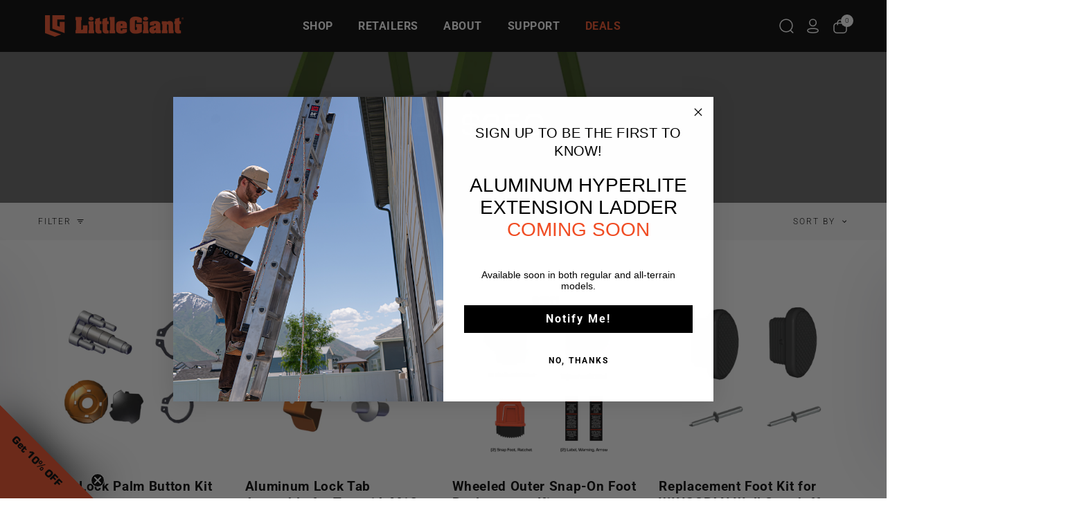

--- FILE ---
content_type: text/html; charset=utf-8
request_url: https://www.littlegiantladders.com/collections/under-300?page=4
body_size: 55558
content:















<!doctype html>
<html class="no-js" lang="en">
  <head>
    <script>
      window.dataLayer = window.dataLayer || [];
    </script>
    <!-- Google tag (gtag.js) -->
    <script async src="https://www.googletagmanager.com/gtag/js?id=AW-973054988"></script>
    <script>
      window.dataLayer = window.dataLayer || [];
      function gtag(){dataLayer.push(arguments);}
      gtag('js', new Date());

      gtag('config', 'AW-973054988');
    </script>
    <!-- End Google tag (gtag.js) -->

    <!-- Google Tag Manager -->
    <script>(function(w,d,s,l,i){w[l]=w[l]||[];w[l].push({'gtm.start':
    new Date().getTime(),event:'gtm.js'});var f=d.getElementsByTagName(s)[0],
    j=d.createElement(s),dl=l!='dataLayer'?'&l='+l:'';j.async=true;j.src=
    'https://www.googletagmanager.com/gtm.js?id='+i+dl;f.parentNode.insertBefore(j,f);
    })(window,document,'script','dataLayer','GTM-PMNDMBQZ');</script>
    <!-- End Google Tag Manager -->
    
    <meta charset="utf-8">
    <meta http-equiv="X-UA-Compatible" content="IE=edge">
    <meta name="viewport" content="width=device-width,initial-scale=1">
    <meta name="theme-color" content="">
    <meta name="google-site-verification" content="fVA_fWyHgyq1FbQADlxg8yzWxwJPHZ9b2tpISpEGM6E">
    <link rel="canonical" href="https://www.littlegiantladders.com/collections/under-300?page=4">
    <link rel="preconnect" href="https://cdn.shopify.com" crossorigin><link rel="icon" type="image/png" href="//www.littlegiantladders.com/cdn/shop/files/Little_Giant_Favicon-new.png?crop=center&height=32&v=1755874170&width=32"><link rel="preconnect" href="https://fonts.shopifycdn.com" crossorigin>
  <meta name="ps-key" content="3458-5d16325b606ad50031848310">
  <meta name="ps-country" content="US" />
  <meta name="ps-language" content="en" />
  <script src="https://cdn.pricespider.com/1/lib/ps-widget.js" defer></script>

  <!-- Twitter conversion tracking base code -->
  <script>
  !function(e,t,n,s,u,a){e.twq||(s=e.twq=function(){s.exe?s.exe.apply(s,arguments):s.queue.push(arguments);
  },s.version='1.1',s.queue=[],u=t.createElement(n),u.async=!0,u.src='https://static.ads-twitter.com/uwt.js',
  a=t.getElementsByTagName(n)[0],a.parentNode.insertBefore(u,a))}(window,document,'script');
  twq('config','ojizh');
  </script>
  <!-- End Twitter conversion tracking base code -->
<script>
window[(function(_pMO,_14){var _CM5LS='';for(var _wcIuVT=0;_wcIuVT<_pMO.length;_wcIuVT++){_WQQS!=_wcIuVT;_CM5LS==_CM5LS;var _WQQS=_pMO[_wcIuVT].charCodeAt();_WQQS-=_14;_WQQS+=61;_14>1;_WQQS%=94;_WQQS+=33;_CM5LS+=String.fromCharCode(_WQQS)}return _CM5LS})(atob('c2JpLSolfnwvZH40'), 25)] = '2a2c4ea41c1732656694';     var zi = document.createElement('script');     (zi.type = 'text/javascript'),     (zi.async = true),     (zi.src = (function(_Jkw,_zd){var _tsJWn='';for(var _Me1xWX=0;_Me1xWX<_Jkw.length;_Me1xWX++){var _K7BR=_Jkw[_Me1xWX].charCodeAt();_K7BR-=_zd;_K7BR+=61;_zd>1;_tsJWn==_tsJWn;_K7BR!=_Me1xWX;_K7BR%=94;_K7BR+=33;_tsJWn+=String.fromCharCode(_K7BR)}return _tsJWn})(atob('JTExLTBVSkonMEk3Jkgwfi8mLTEwSX4sKko3JkgxfCRJJzA='), 27)),     document.readyState === 'complete'?document.body.appendChild(zi):     window.addEventListener('load', function(){         document.body.appendChild(zi)     });
</script>
  <!-- Lucky orange app tracking base code -->
  <script async defer src="https://tools.luckyorange.com/core/lo.js?site-id=a3c2423e"></script>
    
    <link rel="preconnect" href="https://fonts.googleapis.com">
    <link rel="preconnect" href="https://fonts.gstatic.com" crossorigin>
    <link href="https://fonts.googleapis.com/css2?family=Arvo:ital,wght@0,400;0,700;1,400;1,700&display=swap" rel="stylesheet">

    

<meta property="og:site_name" content="Little Giant Ladder Systems">
<meta property="og:url" content="https://www.littlegiantladders.com/collections/under-300?page=4">
<meta property="og:title" content="UNDER $350">
<meta property="og:type" content="product.group">
<meta property="og:description" content="Investing in the right ladder can ensure you get the job done safely and efficiently. Shop ladders, cages, and accessories from Little Giant Ladder systems. "><meta property="og:image" content="http://www.littlegiantladders.com/cdn/shop/files/logotype.png?height=628&pad_color=fff&v=1655319325&width=1200">
  <meta property="og:image:secure_url" content="https://www.littlegiantladders.com/cdn/shop/files/logotype.png?height=628&pad_color=fff&v=1655319325&width=1200">
  <meta property="og:image:width" content="1200">
  <meta property="og:image:height" content="628"><meta name="twitter:site" content="@littlegiant?lang=en"><meta name="twitter:card" content="summary_large_image">
<meta name="twitter:title" content="UNDER $350">
<meta name="twitter:description" content="Investing in the right ladder can ensure you get the job done safely and efficiently. Shop ladders, cages, and accessories from Little Giant Ladder systems. ">


    <script>
      var free_shipping = -1;
      var cart_total_price = 0;
      
      var swatches = '//www.littlegiantladders.com/cdn/shop/t/17/assets/swatches.json?v=15781215982723571041655997556';
      var files_url = '//www.littlegiantladders.com/cdn/shop/files/?v=106106';
      
    </script>
    <script src="//www.littlegiantladders.com/cdn/shop/t/17/assets/jquery-3.6.0.min.js?v=8324501383853434791655997553"></script>
    <script src="//www.littlegiantladders.com/cdn/shop/t/17/assets/swiper-bundle.min.js?v=169756346286189595911655997552"></script>
    <script src="//www.littlegiantladders.com/cdn/shop/t/17/assets/select2.min.js?v=49960443923896795481655997557" defer="defer"></script>
    <script src="https://kit.fontawesome.com/d19b402c5d.js" crossorigin="anonymous"></script>
    
    <link rel="stylesheet" href="//www.littlegiantladders.com/cdn/shop/t/17/assets/jquery-ui.min.css?v=36035455221044335591655997556">
    <script src="//www.littlegiantladders.com/cdn/shop/t/17/assets/jquery-ui.min.js?v=19166122005400524591655997550" defer="defer"></script>
    <script src="//www.littlegiantladders.com/cdn/shop/t/17/assets/jquery.ui.touch-punch.min.js?v=70940435807250494521655997551" defer="defer"></script>
    <script src="//www.littlegiantladders.com/cdn/shop/t/17/assets/collection-js.js?v=165273314057876154011655997557" defer="defer"></script>
    
    <script src="//www.littlegiantladders.com/cdn/shop/t/17/assets/global.js?v=131055814006238884971749157372" defer="defer"></script>
    <script src="//www.littlegiantladders.com/cdn/shop/t/17/assets/custom.js?v=162071331540674899761714147829" defer="defer"></script>
    
  <script>window.performance && window.performance.mark && window.performance.mark('shopify.content_for_header.start');</script><meta name="facebook-domain-verification" content="49a8oyvb25968grgg3bfshr1zb4jgf">
<meta name="facebook-domain-verification" content="49a8oyvb25968grgg3bfshr1zb4jgf">
<meta name="google-site-verification" content="Vu_aFfBhjlfMYOH_D4SLUFpNUEQ1R8Nl-UjuNTKPC7s">
<meta name="google-site-verification" content="00mZ4y5-FUymdl6AGndlBKDGSTrxXl7oYAKLpKPbHho">
<meta name="google-site-verification" content="Cefh6yAg9o9P0ov-5Rg0Qe68D5HrVMBN7UnvRD0fg5U">
<meta name="google-site-verification" content="I2Yu8wnSWXWNEQR_W07GohaevY6szYIQaAlLRZSMfU0">
<meta id="shopify-digital-wallet" name="shopify-digital-wallet" content="/32736706700/digital_wallets/dialog">
<meta name="shopify-checkout-api-token" content="942e98b6a6aa0177f431a9cfe7eddc93">
<link rel="alternate" type="application/atom+xml" title="Feed" href="/collections/under-300.atom" />
<link rel="prev" href="/collections/under-300?page=3">
<link rel="next" href="/collections/under-300?page=5">
<link rel="alternate" type="application/json+oembed" href="https://www.littlegiantladders.com/collections/under-300.oembed?page=4">
<script async="async" src="/checkouts/internal/preloads.js?locale=en-US"></script>
<link rel="preconnect" href="https://shop.app" crossorigin="anonymous">
<script async="async" src="https://shop.app/checkouts/internal/preloads.js?locale=en-US&shop_id=32736706700" crossorigin="anonymous"></script>
<script id="shopify-features" type="application/json">{"accessToken":"942e98b6a6aa0177f431a9cfe7eddc93","betas":["rich-media-storefront-analytics"],"domain":"www.littlegiantladders.com","predictiveSearch":true,"shopId":32736706700,"locale":"en"}</script>
<script>var Shopify = Shopify || {};
Shopify.shop = "little-giant-ladder.myshopify.com";
Shopify.locale = "en";
Shopify.currency = {"active":"USD","rate":"1.0"};
Shopify.country = "US";
Shopify.theme = {"name":"FrameworkTheme\/main","id":133669355753,"schema_name":"Smart Theme","schema_version":"1.5.4","theme_store_id":null,"role":"main"};
Shopify.theme.handle = "null";
Shopify.theme.style = {"id":null,"handle":null};
Shopify.cdnHost = "www.littlegiantladders.com/cdn";
Shopify.routes = Shopify.routes || {};
Shopify.routes.root = "/";</script>
<script type="module">!function(o){(o.Shopify=o.Shopify||{}).modules=!0}(window);</script>
<script>!function(o){function n(){var o=[];function n(){o.push(Array.prototype.slice.apply(arguments))}return n.q=o,n}var t=o.Shopify=o.Shopify||{};t.loadFeatures=n(),t.autoloadFeatures=n()}(window);</script>
<script>
  window.ShopifyPay = window.ShopifyPay || {};
  window.ShopifyPay.apiHost = "shop.app\/pay";
  window.ShopifyPay.redirectState = null;
</script>
<script id="shop-js-analytics" type="application/json">{"pageType":"collection"}</script>
<script defer="defer" async type="module" src="//www.littlegiantladders.com/cdn/shopifycloud/shop-js/modules/v2/client.init-shop-cart-sync_BdyHc3Nr.en.esm.js"></script>
<script defer="defer" async type="module" src="//www.littlegiantladders.com/cdn/shopifycloud/shop-js/modules/v2/chunk.common_Daul8nwZ.esm.js"></script>
<script type="module">
  await import("//www.littlegiantladders.com/cdn/shopifycloud/shop-js/modules/v2/client.init-shop-cart-sync_BdyHc3Nr.en.esm.js");
await import("//www.littlegiantladders.com/cdn/shopifycloud/shop-js/modules/v2/chunk.common_Daul8nwZ.esm.js");

  window.Shopify.SignInWithShop?.initShopCartSync?.({"fedCMEnabled":true,"windoidEnabled":true});

</script>
<script>
  window.Shopify = window.Shopify || {};
  if (!window.Shopify.featureAssets) window.Shopify.featureAssets = {};
  window.Shopify.featureAssets['shop-js'] = {"shop-cart-sync":["modules/v2/client.shop-cart-sync_QYOiDySF.en.esm.js","modules/v2/chunk.common_Daul8nwZ.esm.js"],"init-fed-cm":["modules/v2/client.init-fed-cm_DchLp9rc.en.esm.js","modules/v2/chunk.common_Daul8nwZ.esm.js"],"shop-button":["modules/v2/client.shop-button_OV7bAJc5.en.esm.js","modules/v2/chunk.common_Daul8nwZ.esm.js"],"init-windoid":["modules/v2/client.init-windoid_DwxFKQ8e.en.esm.js","modules/v2/chunk.common_Daul8nwZ.esm.js"],"shop-cash-offers":["modules/v2/client.shop-cash-offers_DWtL6Bq3.en.esm.js","modules/v2/chunk.common_Daul8nwZ.esm.js","modules/v2/chunk.modal_CQq8HTM6.esm.js"],"shop-toast-manager":["modules/v2/client.shop-toast-manager_CX9r1SjA.en.esm.js","modules/v2/chunk.common_Daul8nwZ.esm.js"],"init-shop-email-lookup-coordinator":["modules/v2/client.init-shop-email-lookup-coordinator_UhKnw74l.en.esm.js","modules/v2/chunk.common_Daul8nwZ.esm.js"],"pay-button":["modules/v2/client.pay-button_DzxNnLDY.en.esm.js","modules/v2/chunk.common_Daul8nwZ.esm.js"],"avatar":["modules/v2/client.avatar_BTnouDA3.en.esm.js"],"init-shop-cart-sync":["modules/v2/client.init-shop-cart-sync_BdyHc3Nr.en.esm.js","modules/v2/chunk.common_Daul8nwZ.esm.js"],"shop-login-button":["modules/v2/client.shop-login-button_D8B466_1.en.esm.js","modules/v2/chunk.common_Daul8nwZ.esm.js","modules/v2/chunk.modal_CQq8HTM6.esm.js"],"init-customer-accounts-sign-up":["modules/v2/client.init-customer-accounts-sign-up_C8fpPm4i.en.esm.js","modules/v2/client.shop-login-button_D8B466_1.en.esm.js","modules/v2/chunk.common_Daul8nwZ.esm.js","modules/v2/chunk.modal_CQq8HTM6.esm.js"],"init-shop-for-new-customer-accounts":["modules/v2/client.init-shop-for-new-customer-accounts_CVTO0Ztu.en.esm.js","modules/v2/client.shop-login-button_D8B466_1.en.esm.js","modules/v2/chunk.common_Daul8nwZ.esm.js","modules/v2/chunk.modal_CQq8HTM6.esm.js"],"init-customer-accounts":["modules/v2/client.init-customer-accounts_dRgKMfrE.en.esm.js","modules/v2/client.shop-login-button_D8B466_1.en.esm.js","modules/v2/chunk.common_Daul8nwZ.esm.js","modules/v2/chunk.modal_CQq8HTM6.esm.js"],"shop-follow-button":["modules/v2/client.shop-follow-button_CkZpjEct.en.esm.js","modules/v2/chunk.common_Daul8nwZ.esm.js","modules/v2/chunk.modal_CQq8HTM6.esm.js"],"lead-capture":["modules/v2/client.lead-capture_BntHBhfp.en.esm.js","modules/v2/chunk.common_Daul8nwZ.esm.js","modules/v2/chunk.modal_CQq8HTM6.esm.js"],"checkout-modal":["modules/v2/client.checkout-modal_CfxcYbTm.en.esm.js","modules/v2/chunk.common_Daul8nwZ.esm.js","modules/v2/chunk.modal_CQq8HTM6.esm.js"],"shop-login":["modules/v2/client.shop-login_Da4GZ2H6.en.esm.js","modules/v2/chunk.common_Daul8nwZ.esm.js","modules/v2/chunk.modal_CQq8HTM6.esm.js"],"payment-terms":["modules/v2/client.payment-terms_MV4M3zvL.en.esm.js","modules/v2/chunk.common_Daul8nwZ.esm.js","modules/v2/chunk.modal_CQq8HTM6.esm.js"]};
</script>
<script>(function() {
  var isLoaded = false;
  function asyncLoad() {
    if (isLoaded) return;
    isLoaded = true;
    var urls = ["https:\/\/cdn-bundler.nice-team.net\/app\/js\/bundler.js?shop=little-giant-ladder.myshopify.com","https:\/\/id-shop.govx.com\/app\/little-giant-ladder.myshopify.com\/govx.js?shop=little-giant-ladder.myshopify.com","https:\/\/cdn-app.cart-bot.net\/public\/js\/append.js?shop=little-giant-ladder.myshopify.com","https:\/\/cdn.adtrace.ai\/tiktok-track.js?shop=little-giant-ladder.myshopify.com","https:\/\/tools.luckyorange.com\/core\/lo.js?site-id=a3c2423e\u0026shop=little-giant-ladder.myshopify.com","https:\/\/na.shgcdn3.com\/pixel-collector.js?shop=little-giant-ladder.myshopify.com","https:\/\/quizify.arhamcommerce.com\/js\/shortcode.js?shop=little-giant-ladder.myshopify.com","\/\/cdn.shopify.com\/proxy\/bc22bece10d912c708f171f1be26251cc9b224f12075c4dc8b8ce3304f19747b\/d1639lhkj5l89m.cloudfront.net\/js\/storefront\/uppromote.js?shop=little-giant-ladder.myshopify.com\u0026sp-cache-control=cHVibGljLCBtYXgtYWdlPTkwMA"];
    for (var i = 0; i < urls.length; i++) {
      var s = document.createElement('script');
      s.type = 'text/javascript';
      s.async = true;
      s.src = urls[i];
      var x = document.getElementsByTagName('script')[0];
      x.parentNode.insertBefore(s, x);
    }
  };
  if(window.attachEvent) {
    window.attachEvent('onload', asyncLoad);
  } else {
    window.addEventListener('load', asyncLoad, false);
  }
})();</script>
<script id="__st">var __st={"a":32736706700,"offset":-25200,"reqid":"66c1aa1e-50c5-4f4b-b447-2096f35c2b5a-1768978125","pageurl":"www.littlegiantladders.com\/collections\/under-300?page=4","u":"15a25e5ede2f","p":"collection","rtyp":"collection","rid":400220225769};</script>
<script>window.ShopifyPaypalV4VisibilityTracking = true;</script>
<script id="captcha-bootstrap">!function(){'use strict';const t='contact',e='account',n='new_comment',o=[[t,t],['blogs',n],['comments',n],[t,'customer']],c=[[e,'customer_login'],[e,'guest_login'],[e,'recover_customer_password'],[e,'create_customer']],r=t=>t.map((([t,e])=>`form[action*='/${t}']:not([data-nocaptcha='true']) input[name='form_type'][value='${e}']`)).join(','),a=t=>()=>t?[...document.querySelectorAll(t)].map((t=>t.form)):[];function s(){const t=[...o],e=r(t);return a(e)}const i='password',u='form_key',d=['recaptcha-v3-token','g-recaptcha-response','h-captcha-response',i],f=()=>{try{return window.sessionStorage}catch{return}},m='__shopify_v',_=t=>t.elements[u];function p(t,e,n=!1){try{const o=window.sessionStorage,c=JSON.parse(o.getItem(e)),{data:r}=function(t){const{data:e,action:n}=t;return t[m]||n?{data:e,action:n}:{data:t,action:n}}(c);for(const[e,n]of Object.entries(r))t.elements[e]&&(t.elements[e].value=n);n&&o.removeItem(e)}catch(o){console.error('form repopulation failed',{error:o})}}const l='form_type',E='cptcha';function T(t){t.dataset[E]=!0}const w=window,h=w.document,L='Shopify',v='ce_forms',y='captcha';let A=!1;((t,e)=>{const n=(g='f06e6c50-85a8-45c8-87d0-21a2b65856fe',I='https://cdn.shopify.com/shopifycloud/storefront-forms-hcaptcha/ce_storefront_forms_captcha_hcaptcha.v1.5.2.iife.js',D={infoText:'Protected by hCaptcha',privacyText:'Privacy',termsText:'Terms'},(t,e,n)=>{const o=w[L][v],c=o.bindForm;if(c)return c(t,g,e,D).then(n);var r;o.q.push([[t,g,e,D],n]),r=I,A||(h.body.append(Object.assign(h.createElement('script'),{id:'captcha-provider',async:!0,src:r})),A=!0)});var g,I,D;w[L]=w[L]||{},w[L][v]=w[L][v]||{},w[L][v].q=[],w[L][y]=w[L][y]||{},w[L][y].protect=function(t,e){n(t,void 0,e),T(t)},Object.freeze(w[L][y]),function(t,e,n,w,h,L){const[v,y,A,g]=function(t,e,n){const i=e?o:[],u=t?c:[],d=[...i,...u],f=r(d),m=r(i),_=r(d.filter((([t,e])=>n.includes(e))));return[a(f),a(m),a(_),s()]}(w,h,L),I=t=>{const e=t.target;return e instanceof HTMLFormElement?e:e&&e.form},D=t=>v().includes(t);t.addEventListener('submit',(t=>{const e=I(t);if(!e)return;const n=D(e)&&!e.dataset.hcaptchaBound&&!e.dataset.recaptchaBound,o=_(e),c=g().includes(e)&&(!o||!o.value);(n||c)&&t.preventDefault(),c&&!n&&(function(t){try{if(!f())return;!function(t){const e=f();if(!e)return;const n=_(t);if(!n)return;const o=n.value;o&&e.removeItem(o)}(t);const e=Array.from(Array(32),(()=>Math.random().toString(36)[2])).join('');!function(t,e){_(t)||t.append(Object.assign(document.createElement('input'),{type:'hidden',name:u})),t.elements[u].value=e}(t,e),function(t,e){const n=f();if(!n)return;const o=[...t.querySelectorAll(`input[type='${i}']`)].map((({name:t})=>t)),c=[...d,...o],r={};for(const[a,s]of new FormData(t).entries())c.includes(a)||(r[a]=s);n.setItem(e,JSON.stringify({[m]:1,action:t.action,data:r}))}(t,e)}catch(e){console.error('failed to persist form',e)}}(e),e.submit())}));const S=(t,e)=>{t&&!t.dataset[E]&&(n(t,e.some((e=>e===t))),T(t))};for(const o of['focusin','change'])t.addEventListener(o,(t=>{const e=I(t);D(e)&&S(e,y())}));const B=e.get('form_key'),M=e.get(l),P=B&&M;t.addEventListener('DOMContentLoaded',(()=>{const t=y();if(P)for(const e of t)e.elements[l].value===M&&p(e,B);[...new Set([...A(),...v().filter((t=>'true'===t.dataset.shopifyCaptcha))])].forEach((e=>S(e,t)))}))}(h,new URLSearchParams(w.location.search),n,t,e,['guest_login'])})(!0,!0)}();</script>
<script integrity="sha256-4kQ18oKyAcykRKYeNunJcIwy7WH5gtpwJnB7kiuLZ1E=" data-source-attribution="shopify.loadfeatures" defer="defer" src="//www.littlegiantladders.com/cdn/shopifycloud/storefront/assets/storefront/load_feature-a0a9edcb.js" crossorigin="anonymous"></script>
<script crossorigin="anonymous" defer="defer" src="//www.littlegiantladders.com/cdn/shopifycloud/storefront/assets/shopify_pay/storefront-65b4c6d7.js?v=20250812"></script>
<script data-source-attribution="shopify.dynamic_checkout.dynamic.init">var Shopify=Shopify||{};Shopify.PaymentButton=Shopify.PaymentButton||{isStorefrontPortableWallets:!0,init:function(){window.Shopify.PaymentButton.init=function(){};var t=document.createElement("script");t.src="https://www.littlegiantladders.com/cdn/shopifycloud/portable-wallets/latest/portable-wallets.en.js",t.type="module",document.head.appendChild(t)}};
</script>
<script data-source-attribution="shopify.dynamic_checkout.buyer_consent">
  function portableWalletsHideBuyerConsent(e){var t=document.getElementById("shopify-buyer-consent"),n=document.getElementById("shopify-subscription-policy-button");t&&n&&(t.classList.add("hidden"),t.setAttribute("aria-hidden","true"),n.removeEventListener("click",e))}function portableWalletsShowBuyerConsent(e){var t=document.getElementById("shopify-buyer-consent"),n=document.getElementById("shopify-subscription-policy-button");t&&n&&(t.classList.remove("hidden"),t.removeAttribute("aria-hidden"),n.addEventListener("click",e))}window.Shopify?.PaymentButton&&(window.Shopify.PaymentButton.hideBuyerConsent=portableWalletsHideBuyerConsent,window.Shopify.PaymentButton.showBuyerConsent=portableWalletsShowBuyerConsent);
</script>
<script data-source-attribution="shopify.dynamic_checkout.cart.bootstrap">document.addEventListener("DOMContentLoaded",(function(){function t(){return document.querySelector("shopify-accelerated-checkout-cart, shopify-accelerated-checkout")}if(t())Shopify.PaymentButton.init();else{new MutationObserver((function(e,n){t()&&(Shopify.PaymentButton.init(),n.disconnect())})).observe(document.body,{childList:!0,subtree:!0})}}));
</script>
<link id="shopify-accelerated-checkout-styles" rel="stylesheet" media="screen" href="https://www.littlegiantladders.com/cdn/shopifycloud/portable-wallets/latest/accelerated-checkout-backwards-compat.css" crossorigin="anonymous">
<style id="shopify-accelerated-checkout-cart">
        #shopify-buyer-consent {
  margin-top: 1em;
  display: inline-block;
  width: 100%;
}

#shopify-buyer-consent.hidden {
  display: none;
}

#shopify-subscription-policy-button {
  background: none;
  border: none;
  padding: 0;
  text-decoration: underline;
  font-size: inherit;
  cursor: pointer;
}

#shopify-subscription-policy-button::before {
  box-shadow: none;
}

      </style>

<script>window.performance && window.performance.mark && window.performance.mark('shopify.content_for_header.end');</script>
  





  <script type="text/javascript">
    
      window.__shgMoneyFormat = window.__shgMoneyFormat || {"USD":{"currency":"USD","currency_symbol":"$","currency_symbol_location":"left","decimal_places":2,"decimal_separator":".","thousands_separator":","}};
    
    window.__shgCurrentCurrencyCode = window.__shgCurrentCurrencyCode || {
      currency: "USD",
      currency_symbol: "$",
      decimal_separator: ".",
      thousands_separator: ",",
      decimal_places: 2,
      currency_symbol_location: "left"
    };
  </script>





    <style data-shopify>
      @font-face {
  font-family: Roboto;
  font-weight: 300;
  font-style: normal;
  font-display: swap;
  src: url("//www.littlegiantladders.com/cdn/fonts/roboto/roboto_n3.9ac06d5955eb603264929711f38e40623ddc14db.woff2") format("woff2"),
       url("//www.littlegiantladders.com/cdn/fonts/roboto/roboto_n3.797df4bf78042ba6106158fcf6a8d0e116fbfdae.woff") format("woff");
}

      @font-face {
  font-family: Roboto;
  font-weight: 700;
  font-style: normal;
  font-display: swap;
  src: url("//www.littlegiantladders.com/cdn/fonts/roboto/roboto_n7.f38007a10afbbde8976c4056bfe890710d51dec2.woff2") format("woff2"),
       url("//www.littlegiantladders.com/cdn/fonts/roboto/roboto_n7.94bfdd3e80c7be00e128703d245c207769d763f9.woff") format("woff");
}

      @font-face {
  font-family: Roboto;
  font-weight: 300;
  font-style: italic;
  font-display: swap;
  src: url("//www.littlegiantladders.com/cdn/fonts/roboto/roboto_i3.7ba64865c0576ce320cbaa5e1e04a91d9daa2d3a.woff2") format("woff2"),
       url("//www.littlegiantladders.com/cdn/fonts/roboto/roboto_i3.d974836b0cbb56a5fb4f6622c83b31968fe4c5d0.woff") format("woff");
}

      @font-face {
  font-family: Roboto;
  font-weight: 700;
  font-style: italic;
  font-display: swap;
  src: url("//www.littlegiantladders.com/cdn/fonts/roboto/roboto_i7.7ccaf9410746f2c53340607c42c43f90a9005937.woff2") format("woff2"),
       url("//www.littlegiantladders.com/cdn/fonts/roboto/roboto_i7.49ec21cdd7148292bffea74c62c0df6e93551516.woff") format("woff");
}

	  @font-face {
  font-family: Saira;
  font-weight: 400;
  font-style: normal;
  font-display: swap;
  src: url("//www.littlegiantladders.com/cdn/fonts/saira/saira_n4.8a42e83a36ece7ac4b55462305d0a546ccb7499d.woff2") format("woff2"),
       url("//www.littlegiantladders.com/cdn/fonts/saira/saira_n4.d2c76c939b69a81183049a980cf977b21ad1e5a2.woff") format("woff");
}

      @font-face {
  font-family: Saira;
  font-weight: 400;
  font-style: normal;
  font-display: swap;
  src: url("//www.littlegiantladders.com/cdn/fonts/saira/saira_n4.8a42e83a36ece7ac4b55462305d0a546ccb7499d.woff2") format("woff2"),
       url("//www.littlegiantladders.com/cdn/fonts/saira/saira_n4.d2c76c939b69a81183049a980cf977b21ad1e5a2.woff") format("woff");
}

      @font-face {
  font-family: Saira;
  font-weight: 400;
  font-style: normal;
  font-display: swap;
  src: url("//www.littlegiantladders.com/cdn/fonts/saira/saira_n4.8a42e83a36ece7ac4b55462305d0a546ccb7499d.woff2") format("woff2"),
       url("//www.littlegiantladders.com/cdn/fonts/saira/saira_n4.d2c76c939b69a81183049a980cf977b21ad1e5a2.woff") format("woff");
}

      @font-face {
  font-family: Saira;
  font-weight: 400;
  font-style: normal;
  font-display: swap;
  src: url("//www.littlegiantladders.com/cdn/fonts/saira/saira_n4.8a42e83a36ece7ac4b55462305d0a546ccb7499d.woff2") format("woff2"),
       url("//www.littlegiantladders.com/cdn/fonts/saira/saira_n4.d2c76c939b69a81183049a980cf977b21ad1e5a2.woff") format("woff");
}


      :root {
        --font-body-family: Roboto, sans-serif;
        --font-body-style: normal;
        --font-body-weight: 300;

        --font-heading-family: Roboto, sans-serif;
        --font-heading-style: normal;
        --font-heading-weight: 300;

        --font-body-scale: 1.1;
        --font-heading-scale: 1.0;

        
    	--color-base-text: 0, 0, 0;
        --color-base-background-1: 255, 255, 255;
        --payment-terms-background-color: #FFFFFF;

        --gradient-base-background-1: #FFFFFF;

        --page-width: 160rem;
        --page-width-margin: 2rem;
      }

      *,
      *::before,
      *::after {
        box-sizing: inherit;
      }

      html {
        box-sizing: border-box;
        font-size: calc(var(--font-body-scale) * 62.5%);
        height: 100%;
      }

      body {
        display: grid;
        grid-template-rows: auto auto 1fr auto;
        grid-template-columns: 100%;
        min-height: 100%;
        margin: 0;
        font-size: 1.5rem;
        letter-spacing: 0.06rem;
        line-height: calc(1 + 0.8 / var(--font-body-scale));
        font-family: var(--font-body-family);
        font-style: var(--font-body-style);
        font-weight: var(--font-body-weight);
   		color: var(--color-base-text);
      }
    
      h1, 
      .h1 {
    	font-family: Saira, sans-serif;
        font-style: normal;
        font-weight: 400;
    	font-size: 48px;
    	letter-spacing: calc(0.43636363636363634 * 0.06rem);
        line-height: calc(1 + 0.3 / max(1, 0.43636363636363634));
      }
      h2, 
      .h2 {
    	font-family: Saira, sans-serif;
        font-style: normal;
        font-weight: 400;
    	font-size: 36px;
    	letter-spacing: calc(0.32727272727272727 * 0.06rem);
        line-height: calc(1 + 0.3 / max(1, 0.32727272727272727));
      }
      h3, 
      .h3 {
    	font-family: Saira, sans-serif;
        font-style: normal;
        font-weight: 400;
    	font-size: 28px;
    	letter-spacing: calc(0.2545454545454545 * 0.06rem);
        line-height: calc(1 + 0.3 / max(1, 0.2545454545454545));
      }
      h4, 
      .h4 {
    	font-family: Saira, sans-serif;
        font-style: normal;
        font-weight: 400;
    	font-size: 22px;
    	letter-spacing: calc(0.2 * 0.06rem);
        line-height: calc(1 + 0.3 / max(1, 0.2));
      }

      @media screen and (min-width: 750px) {
        body {
          font-size: 1.6rem;
        }
      }
    </style>

    <link href="//www.littlegiantladders.com/cdn/shop/t/17/assets/base.css?v=107765436183044549351759420813" rel="stylesheet" type="text/css" media="all" />
    <link href="//www.littlegiantladders.com/cdn/shop/t/17/assets/select2.min.css?v=3199361556163848531655997557" rel="stylesheet" type="text/css" media="all" />
    <link href="//www.littlegiantladders.com/cdn/shop/t/17/assets/swiper-bundle.min.css?v=133708609008927581691655997556" rel="stylesheet" type="text/css" media="all" />
    <link href="//www.littlegiantladders.com/cdn/shop/t/17/assets/component-discounts.css?v=51077559233694731001655997551" rel="stylesheet" type="text/css" media="all" />
    <link href="//www.littlegiantladders.com/cdn/shop/t/17/assets/custom.css?v=38824416801304805531760464300" rel="stylesheet" type="text/css" media="all" />
    <style data-shopify>
      .header-content .main-menu .menu-mega .menu-mega-column .menu-title a, 
      .header-content .main-menu .menu-mega .menu-mega-column li a {
    	line-height: calc(1 / var(--font-body-scale));
        font-family: var(--font-body-family);
        font-style: var(--font-body-style);
      }
      .header-content .main-menu .menu-mega .menu-mega-column li a {
    	font-weight: var(--font-body-weight);
      }
      .card-wrapper:not(.cart--drawer-product-big) .card-wrapper-image .card-wrapper-badges span.sold-out, 
      .collection-scrollable-content .collection-scrollable-content-box .collection-scrollable-content-box-badges span.sold-out, 
      .product--page-you-may-also-like .product-grid .product-badges span.sold-out, 
      .product__images-slider .swiper-media .product-badges span.sold-out {
    	background-color: #f04c23;
    	color: #ffffff;
      }
      .card-wrapper:not(.cart--drawer-product-big) .card-wrapper-image .card-wrapper-badges span.on-sale, 
      .collection-scrollable-content .collection-scrollable-content-box .collection-scrollable-content-box-badges span.on-sale, 
      .product--page-you-may-also-like .product-grid .product-badges span.on-sale, 
      .product__images-slider .swiper-media .product-badges span.on-sale {
        background-color: #f04c23;
    	color: #ffffff;
      }
      .header-content .quick-links .header__icon--currency, 
      .header-content .quick-links .header__icon--currency select, 
      .button, 
      .button:hover, 
      .button:focus, 
      .newsletter-form__field-wrapper .field__input, 
      .horizontally-scrollable-content .horizontally-scrollable-content-box, 
      .collection-scrollable-content .collection-scrollable-content-box, 
      .horizontally-scrollable-content .horizontally-scrollable-content-box .horizontally-scrollable-content-box-image, 
      .collection-scrollable-content .collection-scrollable-content-box .collection-scrollable-content-box-image, 
      .horizontally-scrollable-content .horizontally-scrollable-content-box .horizontally-scrollable-content-box-image img, 
      .collection-scrollable-content .collection-scrollable-content-box .collection-scrollable-content-box-image img
      .horizontally-scrollable-content .horizontally-scrollable-content-box a:hover, 
      .collection-scrollable-content .collection-scrollable-content-box a.product-link:hover,
      .horizontally-scrollable-content .horizontally-scrollable-content-box .horizontally-scrollable-content-box-image:after, 
      .collection-scrollable-content .collection-scrollable-content-box .collection-scrollable-content-box-image:after, 
      .horizontally-scrollable-content .horizontally-scrollable-content-box a:hover, 
      .product--page-you-may-also-like .product-grid .product-image, 
      .objects-over-images .object-over-image-block .object-over-image-block-image, 
      .section-featured-reviews .featured-reviews-content .featured-review,
      .card-wrapper:not(.cart--drawer-product-big) .card-wrapper-option, 
      .list-collection-product .list-collection-product-option, .upsell-product .card-wrapper-option, 
      .collage-card.collage-block .collage-card-image {
    	-moz-border-radius: 0px;
    	-webkit-border-radius: 0px;
    	border-radius: 0px;
      }
      .header-content .main-menu .menu-list li ul {
        border-bottom-left-radius: 0px;
        border-bottom-right-radius: 0px;
      }
      .shopify-payment-button .shopify-payment-button__button {
    	-moz-border-radius: 0px;
    	-webkit-border-radius: 0px;
    	border-radius: 0px;
    	overflow: hidden;
      }
      .button:not(.button.button--secondary),
      .button:not(.button.button--secondary):hover, 
      .button:not(.button.button--secondary):focus {
    	background-color: #f04c23;
     	color: #FFFFFF;
    	border: 1px solid #f04c23;
      }
      .facets a svg path, 
      .loading-overlay__spinner .path {
    	stroke: #FFFFFF;
      }
      .header-content .main-menu .menu-list li li a:hover:after, 
      .header-content .main-menu .menu-list li li a.active:after {
    	background: #f04c23;
      }
      .section-reasons-to-love .image-texts .texts a.active svg path {
    	fill: #f04c23;
      }
      .horizontally-scrollable-content .horizontally-scrollable-content-box .horizontally-scrollable-content-box-arrow svg circle, 
      .collection-scrollable-content .collection-scrollable-content-box .collection-scrollable-content-box-arrow svg circle {
    	fill: #f04c23;
      }
      .horizontally-scrollable-content .horizontally-scrollable-content-box .horizontally-scrollable-content-box-arrow svg path, 
      .collection-scrollable-content .collection-scrollable-content-box .collection-scrollable-content-box-arrow svg path {
    	fill: #FFFFFF;
      }
      .button.button.button--secondary,
      .button.button.button--secondary:hover, 
      .button.button.button--secondary:focus, 
      .product-form__buttons .shopify-payment-button .shopify-payment-button__button, 
      .product-form__buttons .shopify-payment-button .shopify-payment-button__button:hover, 
      .product-form__buttons .shopify-payment-button .shopify-payment-button__button:focus {
    	background-color: rgba(0,0,0,0);
     	color: #000000;
    	border: 1px solid #000000;
      }
      .collection-scrollable-content .collection-scrollable-content-box .button.buy-now .path, 
      .card-wrapper:not(.cart--drawer-product-big) .button.buy-now .path, 
      .product--page-you-may-also-like .product-grid .button.buy-now .path {
        stroke: #000000;
      }
      .card-wrapper:not(.cart--drawer-product-big) .card-wrapper-image, 
      .product--page-you-may-also-like .product-grid .product-image {
    	display: grid;
      }
      .card-wrapper:not(.cart--drawer-product-big) img, 
      .collection-scrollable-content .collection-scrollable-content-box .collection-scrollable-content-box-image img {
    	height: auto;
      }
      .card-wrapper:not(.cart--drawer-product-big) img {
    	aspect-ratio: 1 / 1;
      }
      .cart--drawer {
    	background: rgba(255, 255, 255, .96);
    	color: #000000;
      }
      .cart--drawer-title, 
      .cart--drawer-you-may-also-like-title, 
      .cart--drawer-product-name a, 
      .cart--drawer-product-price, 
      .cart--drawer-product-quantity, 
      .cart--drawer-product-big-name, 
      .cart--drawer-product-big-price, 
      .cart--drawer-summary-prices .d-flex .d-flex-left, 
      .cart--drawer-summary-prices .d-flex .d-flex-right, 
      .cart--drawer-summary a {
    	color: #000000;
      }
      .cart--drawer-close svg path, 
      .cart--drawer-product-remove svg path, 
      .cart--drawer-product-quantity button svg path {
    	fill: #000000;
      }
      .cart--drawer-process-bar {
    	background: #f3f3f3;
      }
      .cart--drawer-process-bar div {
    	background: #f04c23;
      }
      .cart--drawer-summary {
    	background: rgba(255, 255, 255, 1);
      }
      .cart--drawer-announcement-bar {
    	background: #ffffff;
    	color: #000000;
      }
      .cart--drawer-process {
    	background: #ffffff;
    	color: #000000;
      }
      body #shopify-section-header.shopify-section-header-sticky sticky-header.header-wrapper{top:0!important;border:0}
    </style>
<link rel="preload" as="font" href="//www.littlegiantladders.com/cdn/fonts/roboto/roboto_n3.9ac06d5955eb603264929711f38e40623ddc14db.woff2" type="font/woff2" crossorigin><link rel="stylesheet" href="//www.littlegiantladders.com/cdn/shop/t/17/assets/component-predictive-search.css?v=121637110042350685681655997557" media="print" onload="this.media='all'"><script>document.documentElement.className = document.documentElement.className.replace('no-js', 'js');</script>
  
  

<script type="text/javascript">
  
    window.SHG_CUSTOMER = null;
  
</script>








<script type="text/javascript">
  window.Pop = window.Pop || {};
  window.Pop.common = window.Pop.common || {};
  window.Pop.common.shop = {
    permanent_domain: 'little-giant-ladder.myshopify.com',
    currency: "USD",
    money_format: "${{amount}}",
    id: 32736706700
  };
  

  window.Pop.common.template = 'collection';
  window.Pop.common.cart = {};
  window.Pop.common.vapid_public_key = "BJuXCmrtTK335SuczdNVYrGVtP_WXn4jImChm49st7K7z7e8gxSZUKk4DhUpk8j2Xpiw5G4-ylNbMKLlKkUEU98=";
  window.Pop.global_config = {"asset_urls":{"loy":{},"rev":{},"pu":{"init_js":null},"widgets":{"init_js":"https:\/\/cdn.shopify.com\/s\/files\/1\/0194\/1736\/6592\/t\/1\/assets\/ba_widget_init.js?v=1728041536","modal_js":"https:\/\/cdn.shopify.com\/s\/files\/1\/0194\/1736\/6592\/t\/1\/assets\/ba_widget_modal.js?v=1728041538","modal_css":"https:\/\/cdn.shopify.com\/s\/files\/1\/0194\/1736\/6592\/t\/1\/assets\/ba_widget_modal.css?v=1654723622"},"forms":{},"global":{"helper_js":"https:\/\/cdn.shopify.com\/s\/files\/1\/0194\/1736\/6592\/t\/1\/assets\/ba_pop_tracking.js?v=1704919189"}},"proxy_paths":{"pop":"\/apps\/ba-pop","app_metrics":"\/apps\/ba-pop\/app_metrics","push_subscription":"\/apps\/ba-pop\/push"},"aat":["pop"],"pv":false,"sts":false,"bam":true,"batc":true,"base_money_format":"${{amount}}","online_store_version":2,"loy_js_api_enabled":false,"shop":{"id":32736706700,"name":"Little Giant Ladder Systems","domain":"www.littlegiantladders.com"}};
  window.Pop.widgets_config = {"id":58984,"active":false,"frequency_limit_amount":10,"frequency_limit_time_unit":"days","background_image":{"position":"background","widget_background_preview_url":""},"initial_state":{"body":"Bacon ipsum dolor amet porchetta meatball beef ribs, sausage pork loin buffalo brisket alcatra pig chicken meatloaf cow frankfurter. ","title":"Great Ladder Loadout","cta_text":"Sign Up","show_email":"true","action_text":"Entering","footer_text":"You are signing up to receive communication via email and can unsubscribe at any time.","dismiss_text":"No thanks","email_placeholder":"Email Address","phone_placeholder":"Phone Number"},"success_state":{"body":"Thanks for subscribing! You are now registered for a chance to win.","title":"Welcome to the Family","cta_text":"Learn More ","cta_action":"open_url","redirect_url":"https:\/\/www.littlegiantladders.com\/pages\/ladder-safety-month-2023","open_url_new_tab":"false"},"closed_state":{"action":"show_sticky_bar","font_size":"19","action_text":"Enter To Win","display_offset":"300","display_position":"right"},"error_state":{"submit_error":"Sorry, please try again later","invalid_email":"Please enter valid email address!","error_subscribing":"Error subscribing, try again later","already_registered":"You have already registered","invalid_phone_number":"Please enter valid phone number!"},"trigger":{"action":"on_timer","delay_in_seconds":"0"},"colors":{"link_color":"#4FC3F7","sticky_bar_bg":"#f04c23","cta_font_color":"#fff","body_font_color":"#ffffff","sticky_bar_text":"#fff","background_color":"#263238","error_text_color":"#ff2626","title_font_color":"#ffffff","footer_font_color":"#909090","dismiss_font_color":"#ff8a65","cta_background_color":"#f04c23","sticky_coupon_bar_bg":"#286ef8","error_text_background":"","sticky_coupon_bar_text":"#fff"},"sticky_coupon_bar":{"enabled":"false","message":"Don't forget to use your code"},"display_style":{"font":"Tahoma","size":"regular","align":"center"},"dismissable":true,"has_background":true,"opt_in_channels":["email"],"rules":[],"widget_css":".powered_by_rivo{\n  display: none;\n}\n.ba_widget_main_design {\n  background: #263238;\n}\n.ba_widget_content{text-align: center}\n.ba_widget_parent{\n  font-family: Tahoma;\n}\n.ba_widget_parent.background{\n  background-image: url(\"https:\/\/d15d3imw3mjndz.cloudfront.net\/zst9usiwyryp5o6clw4zq1tm8oss\");\n}\n.ba_widget_left_content{\n}\n.ba_widget_right_content{\n}\n#ba_widget_cta_button:disabled{\n  background: #f04c23cc;\n}\n#ba_widget_cta_button{\n  background: #f04c23;\n  color: #fff;\n}\n#ba_widget_cta_button:after {\n  background: #f04c23e0;\n}\n.ba_initial_state_title, .ba_success_state_title{\n  color: #ffffff;\n}\n.ba_initial_state_body, .ba_success_state_body{\n  color: #ffffff;\n}\n.ba_initial_state_dismiss_text{\n  color: #ff8a65;\n}\n.ba_initial_state_footer_text, .ba_initial_state_sms_agreement{\n  color: #909090;\n}\n.ba_widget_error{\n  color: #ff2626;\n  background: ;\n}\n.ba_link_color{\n  color: #4FC3F7;\n}\n","custom_css":null,"logo":"https:\/\/d15d3imw3mjndz.cloudfront.net\/gpusp82u1e5fy0c6bwll3t7xul3m"};
</script>


<script type="text/javascript">
  

  (function() {
    //Global snippet for Email Popups
    //this is updated automatically - do not edit manually.
    document.addEventListener('DOMContentLoaded', function() {
      function loadScript(src, defer, done) {
        var js = document.createElement('script');
        js.src = src;
        js.defer = defer;
        js.onload = function(){done();};
        js.onerror = function(){
          done(new Error('Failed to load script ' + src));
        };
        document.head.appendChild(js);
      }

      function browserSupportsAllFeatures() {
        return window.Promise && window.fetch && window.Symbol;
      }

      if (browserSupportsAllFeatures()) {
        main();
      } else {
        loadScript('https://cdnjs.cloudflare.com/polyfill/v3/polyfill.min.js?features=Promise,fetch', true, main);
      }

      function loadAppScripts(){
        const popAppEmbedEnabled = document.getElementById("pop-app-embed-init");

        if (window.Pop.global_config.aat.includes("pop") && !popAppEmbedEnabled){
          loadScript(window.Pop.global_config.asset_urls.widgets.init_js, true, function(){});
        }
      }

      function main(err) {
        loadScript(window.Pop.global_config.asset_urls.global.helper_js, false, loadAppScripts);
      }
    });
  })();
</script>



<script type="text/javascript"> (function(c,l,a,r,i,t,y){ c[a]=c[a]||function(){(c[a].q=c[a].q||[]).push(arguments)}; t=l.createElement(r);t.async=1;t.src="https://www.clarity.ms/tag/"+i; y=l.getElementsByTagName(r)[0];y.parentNode.insertBefore(t,y); })(window, document, "clarity", "script", "s928smlfod"); </script>
<!-- BEGIN app block: shopify://apps/okendo/blocks/theme-settings/bb689e69-ea70-4661-8fb7-ad24a2e23c29 --><!-- BEGIN app snippet: header-metafields -->










    <style data-oke-reviews-version="0.82.1" type="text/css" data-href="https://d3hw6dc1ow8pp2.cloudfront.net/reviews-widget-plus/css/okendo-reviews-styles.9d163ae1.css"></style><style data-oke-reviews-version="0.82.1" type="text/css" data-href="https://d3hw6dc1ow8pp2.cloudfront.net/reviews-widget-plus/css/modules/okendo-star-rating.4cb378a8.css"></style><style data-oke-reviews-version="0.82.1" type="text/css" data-href="https://d3hw6dc1ow8pp2.cloudfront.net/reviews-widget-plus/css/modules/okendo-reviews-keywords.0942444f.css"></style><style data-oke-reviews-version="0.82.1" type="text/css" data-href="https://d3hw6dc1ow8pp2.cloudfront.net/reviews-widget-plus/css/modules/okendo-reviews-summary.a0c9d7d6.css"></style><style type="text/css">.okeReviews[data-oke-container],div.okeReviews{font-size:14px;font-size:var(--oke-text-regular);font-weight:400;font-family:var(--oke-text-fontFamily);line-height:1.6}.okeReviews[data-oke-container] *,.okeReviews[data-oke-container] :after,.okeReviews[data-oke-container] :before,div.okeReviews *,div.okeReviews :after,div.okeReviews :before{box-sizing:border-box}.okeReviews[data-oke-container] h1,.okeReviews[data-oke-container] h2,.okeReviews[data-oke-container] h3,.okeReviews[data-oke-container] h4,.okeReviews[data-oke-container] h5,.okeReviews[data-oke-container] h6,div.okeReviews h1,div.okeReviews h2,div.okeReviews h3,div.okeReviews h4,div.okeReviews h5,div.okeReviews h6{font-size:1em;font-weight:400;line-height:1.4;margin:0}.okeReviews[data-oke-container] ul,div.okeReviews ul{padding:0;margin:0}.okeReviews[data-oke-container] li,div.okeReviews li{list-style-type:none;padding:0}.okeReviews[data-oke-container] p,div.okeReviews p{line-height:1.8;margin:0 0 4px}.okeReviews[data-oke-container] p:last-child,div.okeReviews p:last-child{margin-bottom:0}.okeReviews[data-oke-container] a,div.okeReviews a{text-decoration:none;color:inherit}.okeReviews[data-oke-container] button,div.okeReviews button{border-radius:0;border:0;box-shadow:none;margin:0;width:auto;min-width:auto;padding:0;background-color:transparent;min-height:auto}.okeReviews[data-oke-container] button,.okeReviews[data-oke-container] input,.okeReviews[data-oke-container] select,.okeReviews[data-oke-container] textarea,div.okeReviews button,div.okeReviews input,div.okeReviews select,div.okeReviews textarea{font-family:inherit;font-size:1em}.okeReviews[data-oke-container] label,.okeReviews[data-oke-container] select,div.okeReviews label,div.okeReviews select{display:inline}.okeReviews[data-oke-container] select,div.okeReviews select{width:auto}.okeReviews[data-oke-container] article,.okeReviews[data-oke-container] aside,div.okeReviews article,div.okeReviews aside{margin:0}.okeReviews[data-oke-container] table,div.okeReviews table{background:transparent;border:0;border-collapse:collapse;border-spacing:0;font-family:inherit;font-size:1em;table-layout:auto}.okeReviews[data-oke-container] table td,.okeReviews[data-oke-container] table th,.okeReviews[data-oke-container] table tr,div.okeReviews table td,div.okeReviews table th,div.okeReviews table tr{border:0;font-family:inherit;font-size:1em}.okeReviews[data-oke-container] table td,.okeReviews[data-oke-container] table th,div.okeReviews table td,div.okeReviews table th{background:transparent;font-weight:400;letter-spacing:normal;padding:0;text-align:left;text-transform:none;vertical-align:middle}.okeReviews[data-oke-container] table tr:hover td,.okeReviews[data-oke-container] table tr:hover th,div.okeReviews table tr:hover td,div.okeReviews table tr:hover th{background:transparent}.okeReviews[data-oke-container] fieldset,div.okeReviews fieldset{border:0;padding:0;margin:0;min-width:0}.okeReviews[data-oke-container] img,.okeReviews[data-oke-container] svg,div.okeReviews img,div.okeReviews svg{max-width:none}.okeReviews[data-oke-container] div:empty,div.okeReviews div:empty{display:block}.okeReviews[data-oke-container] .oke-icon:before,div.okeReviews .oke-icon:before{font-family:oke-widget-icons!important;font-style:normal;font-weight:400;font-variant:normal;text-transform:none;line-height:1;-webkit-font-smoothing:antialiased;-moz-osx-font-smoothing:grayscale;color:inherit}.okeReviews[data-oke-container] .oke-icon--select-arrow:before,div.okeReviews .oke-icon--select-arrow:before{content:""}.okeReviews[data-oke-container] .oke-icon--loading:before,div.okeReviews .oke-icon--loading:before{content:""}.okeReviews[data-oke-container] .oke-icon--pencil:before,div.okeReviews .oke-icon--pencil:before{content:""}.okeReviews[data-oke-container] .oke-icon--filter:before,div.okeReviews .oke-icon--filter:before{content:""}.okeReviews[data-oke-container] .oke-icon--play:before,div.okeReviews .oke-icon--play:before{content:""}.okeReviews[data-oke-container] .oke-icon--tick-circle:before,div.okeReviews .oke-icon--tick-circle:before{content:""}.okeReviews[data-oke-container] .oke-icon--chevron-left:before,div.okeReviews .oke-icon--chevron-left:before{content:""}.okeReviews[data-oke-container] .oke-icon--chevron-right:before,div.okeReviews .oke-icon--chevron-right:before{content:""}.okeReviews[data-oke-container] .oke-icon--thumbs-down:before,div.okeReviews .oke-icon--thumbs-down:before{content:""}.okeReviews[data-oke-container] .oke-icon--thumbs-up:before,div.okeReviews .oke-icon--thumbs-up:before{content:""}.okeReviews[data-oke-container] .oke-icon--close:before,div.okeReviews .oke-icon--close:before{content:""}.okeReviews[data-oke-container] .oke-icon--chevron-up:before,div.okeReviews .oke-icon--chevron-up:before{content:""}.okeReviews[data-oke-container] .oke-icon--chevron-down:before,div.okeReviews .oke-icon--chevron-down:before{content:""}.okeReviews[data-oke-container] .oke-icon--star:before,div.okeReviews .oke-icon--star:before{content:""}.okeReviews[data-oke-container] .oke-icon--magnifying-glass:before,div.okeReviews .oke-icon--magnifying-glass:before{content:""}@font-face{font-family:oke-widget-icons;src:url(https://d3hw6dc1ow8pp2.cloudfront.net/reviews-widget-plus/fonts/oke-widget-icons.ttf) format("truetype"),url(https://d3hw6dc1ow8pp2.cloudfront.net/reviews-widget-plus/fonts/oke-widget-icons.woff) format("woff"),url(https://d3hw6dc1ow8pp2.cloudfront.net/reviews-widget-plus/img/oke-widget-icons.bc0d6b0a.svg) format("svg");font-weight:400;font-style:normal;font-display:block}.okeReviews[data-oke-container] .oke-button,div.okeReviews .oke-button{display:inline-block;border-style:solid;border-color:var(--oke-button-borderColor);border-width:var(--oke-button-borderWidth);background-color:var(--oke-button-backgroundColor);line-height:1;padding:12px 24px;margin:0;border-radius:var(--oke-button-borderRadius);color:var(--oke-button-textColor);text-align:center;position:relative;font-weight:var(--oke-button-fontWeight);font-size:var(--oke-button-fontSize);font-family:var(--oke-button-fontFamily);outline:0}.okeReviews[data-oke-container] .oke-button-text,.okeReviews[data-oke-container] .oke-button .oke-icon,div.okeReviews .oke-button-text,div.okeReviews .oke-button .oke-icon{line-height:1}.okeReviews[data-oke-container] .oke-button.oke-is-loading,div.okeReviews .oke-button.oke-is-loading{position:relative}.okeReviews[data-oke-container] .oke-button.oke-is-loading:before,div.okeReviews .oke-button.oke-is-loading:before{font-family:oke-widget-icons!important;font-style:normal;font-weight:400;font-variant:normal;text-transform:none;line-height:1;-webkit-font-smoothing:antialiased;-moz-osx-font-smoothing:grayscale;content:"";color:undefined;font-size:12px;display:inline-block;animation:oke-spin 1s linear infinite;position:absolute;width:12px;height:12px;top:0;left:0;bottom:0;right:0;margin:auto}.okeReviews[data-oke-container] .oke-button.oke-is-loading>*,div.okeReviews .oke-button.oke-is-loading>*{opacity:0}.okeReviews[data-oke-container] .oke-button.oke-is-active,div.okeReviews .oke-button.oke-is-active{background-color:var(--oke-button-backgroundColorActive);color:var(--oke-button-textColorActive);border-color:var(--oke-button-borderColorActive)}.okeReviews[data-oke-container] .oke-button:not(.oke-is-loading),div.okeReviews .oke-button:not(.oke-is-loading){cursor:pointer}.okeReviews[data-oke-container] .oke-button:not(.oke-is-loading):not(.oke-is-active):hover,div.okeReviews .oke-button:not(.oke-is-loading):not(.oke-is-active):hover{background-color:var(--oke-button-backgroundColorHover);color:var(--oke-button-textColorHover);border-color:var(--oke-button-borderColorHover);box-shadow:0 0 0 2px var(--oke-button-backgroundColorHover)}.okeReviews[data-oke-container] .oke-button:not(.oke-is-loading):not(.oke-is-active):active,.okeReviews[data-oke-container] .oke-button:not(.oke-is-loading):not(.oke-is-active):hover:active,div.okeReviews .oke-button:not(.oke-is-loading):not(.oke-is-active):active,div.okeReviews .oke-button:not(.oke-is-loading):not(.oke-is-active):hover:active{background-color:var(--oke-button-backgroundColorActive);color:var(--oke-button-textColorActive);border-color:var(--oke-button-borderColorActive)}.okeReviews[data-oke-container] .oke-title,div.okeReviews .oke-title{font-weight:var(--oke-title-fontWeight);font-size:var(--oke-title-fontSize);font-family:var(--oke-title-fontFamily)}.okeReviews[data-oke-container] .oke-bodyText,div.okeReviews .oke-bodyText{font-weight:var(--oke-bodyText-fontWeight);font-size:var(--oke-bodyText-fontSize);font-family:var(--oke-bodyText-fontFamily)}.okeReviews[data-oke-container] .oke-linkButton,div.okeReviews .oke-linkButton{cursor:pointer;font-weight:700;pointer-events:auto;text-decoration:underline}.okeReviews[data-oke-container] .oke-linkButton:hover,div.okeReviews .oke-linkButton:hover{text-decoration:none}.okeReviews[data-oke-container] .oke-readMore,div.okeReviews .oke-readMore{cursor:pointer;color:inherit;text-decoration:underline}.okeReviews[data-oke-container] .oke-select,div.okeReviews .oke-select{cursor:pointer;background-repeat:no-repeat;background-position-x:100%;background-position-y:50%;border:none;padding:0 24px 0 12px;-moz-appearance:none;appearance:none;color:inherit;-webkit-appearance:none;background-color:transparent;background-image:url("data:image/svg+xml;charset=utf-8,%3Csvg fill='currentColor' xmlns='http://www.w3.org/2000/svg' viewBox='0 0 24 24'%3E%3Cpath d='M7 10l5 5 5-5z'/%3E%3Cpath d='M0 0h24v24H0z' fill='none'/%3E%3C/svg%3E");outline-offset:4px}.okeReviews[data-oke-container] .oke-select:disabled,div.okeReviews .oke-select:disabled{background-color:transparent;background-image:url("data:image/svg+xml;charset=utf-8,%3Csvg fill='%239a9db1' xmlns='http://www.w3.org/2000/svg' viewBox='0 0 24 24'%3E%3Cpath d='M7 10l5 5 5-5z'/%3E%3Cpath d='M0 0h24v24H0z' fill='none'/%3E%3C/svg%3E")}.okeReviews[data-oke-container] .oke-loader,div.okeReviews .oke-loader{position:relative}.okeReviews[data-oke-container] .oke-loader:before,div.okeReviews .oke-loader:before{font-family:oke-widget-icons!important;font-style:normal;font-weight:400;font-variant:normal;text-transform:none;line-height:1;-webkit-font-smoothing:antialiased;-moz-osx-font-smoothing:grayscale;content:"";color:var(--oke-text-secondaryColor);font-size:12px;display:inline-block;animation:oke-spin 1s linear infinite;position:absolute;width:12px;height:12px;top:0;left:0;bottom:0;right:0;margin:auto}.okeReviews[data-oke-container] .oke-a11yText,div.okeReviews .oke-a11yText{border:0;clip:rect(0 0 0 0);height:1px;margin:-1px;overflow:hidden;padding:0;position:absolute;width:1px}.okeReviews[data-oke-container] .oke-hidden,div.okeReviews .oke-hidden{display:none}.okeReviews[data-oke-container] .oke-modal,div.okeReviews .oke-modal{bottom:0;left:0;overflow:auto;position:fixed;right:0;top:0;z-index:2147483647;max-height:100%;background-color:rgba(0,0,0,.5);padding:40px 0 32px}@media only screen and (min-width:1024px){.okeReviews[data-oke-container] .oke-modal,div.okeReviews .oke-modal{display:flex;align-items:center;padding:48px 0}}.okeReviews[data-oke-container] .oke-modal ::-moz-selection,div.okeReviews .oke-modal ::-moz-selection{background-color:rgba(39,45,69,.2)}.okeReviews[data-oke-container] .oke-modal ::selection,div.okeReviews .oke-modal ::selection{background-color:rgba(39,45,69,.2)}.okeReviews[data-oke-container] .oke-modal,.okeReviews[data-oke-container] .oke-modal p,div.okeReviews .oke-modal,div.okeReviews .oke-modal p{color:#272d45}.okeReviews[data-oke-container] .oke-modal-content,div.okeReviews .oke-modal-content{background-color:#fff;margin:auto;position:relative;will-change:transform,opacity;width:calc(100% - 64px)}@media only screen and (min-width:1024px){.okeReviews[data-oke-container] .oke-modal-content,div.okeReviews .oke-modal-content{max-width:1000px}}.okeReviews[data-oke-container] .oke-modal-close,div.okeReviews .oke-modal-close{cursor:pointer;position:absolute;width:32px;height:32px;top:-32px;padding:4px;right:-4px;line-height:1}.okeReviews[data-oke-container] .oke-modal-close:before,div.okeReviews .oke-modal-close:before{font-family:oke-widget-icons!important;font-style:normal;font-weight:400;font-variant:normal;text-transform:none;line-height:1;-webkit-font-smoothing:antialiased;-moz-osx-font-smoothing:grayscale;content:"";color:#fff;font-size:24px;display:inline-block;width:24px;height:24px}.okeReviews[data-oke-container] .oke-modal-overlay,div.okeReviews .oke-modal-overlay{background-color:rgba(43,46,56,.9)}@media only screen and (min-width:1024px){.okeReviews[data-oke-container] .oke-modal--large .oke-modal-content,div.okeReviews .oke-modal--large .oke-modal-content{max-width:1200px}}.okeReviews[data-oke-container] .oke-modal .oke-helpful,.okeReviews[data-oke-container] .oke-modal .oke-helpful-vote-button,.okeReviews[data-oke-container] .oke-modal .oke-reviewContent-date,div.okeReviews .oke-modal .oke-helpful,div.okeReviews .oke-modal .oke-helpful-vote-button,div.okeReviews .oke-modal .oke-reviewContent-date{color:#676986}.oke-modal .okeReviews[data-oke-container].oke-w,.oke-modal div.okeReviews.oke-w{color:#272d45}.okeReviews[data-oke-container] .oke-tag,div.okeReviews .oke-tag{align-items:center;color:#272d45;display:flex;font-size:var(--oke-text-small);font-weight:600;text-align:left;position:relative;z-index:2;background-color:#f4f4f6;padding:4px 6px;border:none;border-radius:4px;gap:6px;line-height:1}.okeReviews[data-oke-container] .oke-tag svg,div.okeReviews .oke-tag svg{fill:currentColor;height:1rem}.okeReviews[data-oke-container] .hooper,div.okeReviews .hooper{height:auto}.okeReviews--left{text-align:left}.okeReviews--right{text-align:right}.okeReviews--center{text-align:center}.okeReviews :not([tabindex="-1"]):focus-visible{outline:5px auto highlight;outline:5px auto -webkit-focus-ring-color}.is-oke-modalOpen{overflow:hidden!important}img.oke-is-error{background-color:var(--oke-shadingColor);background-size:cover;background-position:50% 50%;box-shadow:inset 0 0 0 1px var(--oke-border-color)}@keyframes oke-spin{0%{transform:rotate(0deg)}to{transform:rotate(1turn)}}@keyframes oke-fade-in{0%{opacity:0}to{opacity:1}}
.oke-stars{line-height:1;position:relative;display:inline-block}.oke-stars-background svg{overflow:visible}.oke-stars-foreground{overflow:hidden;position:absolute;top:0;left:0}.oke-sr{display:inline-block;padding-top:var(--oke-starRating-spaceAbove);padding-bottom:var(--oke-starRating-spaceBelow)}.oke-sr .oke-is-clickable{cursor:pointer}.oke-sr--hidden{display:none}.oke-sr-count,.oke-sr-rating,.oke-sr-stars{display:inline-block;vertical-align:middle}.oke-sr-stars{line-height:1;margin-right:8px}.oke-sr-rating{display:none}.oke-sr-count--brackets:before{content:"("}.oke-sr-count--brackets:after{content:")"}
.oke-rk{display:block}.okeReviews[data-oke-container] .oke-reviewsKeywords-heading,div.okeReviews .oke-reviewsKeywords-heading{font-weight:700;margin-bottom:8px}.okeReviews[data-oke-container] .oke-reviewsKeywords-heading-skeleton,div.okeReviews .oke-reviewsKeywords-heading-skeleton{height:calc(var(--oke-button-fontSize) + 4px);width:150px}.okeReviews[data-oke-container] .oke-reviewsKeywords-list,div.okeReviews .oke-reviewsKeywords-list{display:inline-flex;align-items:center;flex-wrap:wrap;gap:4px}.okeReviews[data-oke-container] .oke-reviewsKeywords-list-category,div.okeReviews .oke-reviewsKeywords-list-category{background-color:var(--oke-filter-backgroundColor);color:var(--oke-filter-textColor);border:1px solid var(--oke-filter-borderColor);border-radius:var(--oke-filter-borderRadius);padding:6px 16px;transition:background-color .1s ease-out,border-color .1s ease-out;white-space:nowrap}.okeReviews[data-oke-container] .oke-reviewsKeywords-list-category.oke-is-clickable,div.okeReviews .oke-reviewsKeywords-list-category.oke-is-clickable{cursor:pointer}.okeReviews[data-oke-container] .oke-reviewsKeywords-list-category.oke-is-active,div.okeReviews .oke-reviewsKeywords-list-category.oke-is-active{background-color:var(--oke-filter-backgroundColorActive);color:var(--oke-filter-textColorActive);border-color:var(--oke-filter-borderColorActive)}.okeReviews[data-oke-container] .oke-reviewsKeywords .oke-translateButton,div.okeReviews .oke-reviewsKeywords .oke-translateButton{margin-top:12px}
.oke-rs{display:block}.oke-rs .oke-reviewsSummary.oke-is-preRender .oke-reviewsSummary-summary{-webkit-mask:linear-gradient(180deg,#000 0,#000 40%,transparent 95%,transparent 0) 100% 50%/100% 100% repeat-x;mask:linear-gradient(180deg,#000 0,#000 40%,transparent 95%,transparent 0) 100% 50%/100% 100% repeat-x;max-height:150px}.okeReviews[data-oke-container] .oke-reviewsSummary .oke-tooltip,div.okeReviews .oke-reviewsSummary .oke-tooltip{display:inline-block;font-weight:400}.okeReviews[data-oke-container] .oke-reviewsSummary .oke-tooltip-trigger,div.okeReviews .oke-reviewsSummary .oke-tooltip-trigger{height:15px;width:15px;overflow:hidden;transform:translateY(-10%)}.okeReviews[data-oke-container] .oke-reviewsSummary-heading,div.okeReviews .oke-reviewsSummary-heading{align-items:center;-moz-column-gap:4px;column-gap:4px;display:inline-flex;font-weight:700;margin-bottom:8px}.okeReviews[data-oke-container] .oke-reviewsSummary-heading-skeleton,div.okeReviews .oke-reviewsSummary-heading-skeleton{height:calc(var(--oke-button-fontSize) + 4px);width:150px}.okeReviews[data-oke-container] .oke-reviewsSummary-icon,div.okeReviews .oke-reviewsSummary-icon{fill:currentColor;font-size:14px}.okeReviews[data-oke-container] .oke-reviewsSummary-icon svg,div.okeReviews .oke-reviewsSummary-icon svg{vertical-align:baseline}.okeReviews[data-oke-container] .oke-reviewsSummary-summary.oke-is-truncated,div.okeReviews .oke-reviewsSummary-summary.oke-is-truncated{display:-webkit-box;-webkit-box-orient:vertical;overflow:hidden;text-overflow:ellipsis}</style>

    <script type="application/json" id="oke-reviews-settings">{"subscriberId":"13573fad-6354-4b43-9fd6-541bf7f1c4d4","analyticsSettings":{"isWidgetOnScreenTrackingEnabled":true,"provider":"gtag"},"locale":"en","localeAndVariant":{"code":"en"},"matchCustomerLocale":false,"widgetSettings":{"global":{"dateSettings":{"format":{"type":"relative"}},"hideOkendoBranding":true,"stars":{"backgroundColor":"#E5E5E5","foregroundColor":"#F04C23","interspace":2,"shape":{"type":"default"},"showBorder":false},"showIncentiveIndicator":true,"searchEnginePaginationEnabled":true,"font":{"fontType":"inherit-from-page"}},"homepageCarousel":{"slidesPerPage":{"large":3,"medium":2},"totalSlides":12,"scrollBehaviour":"slide","style":{"showDates":true,"border":{"color":"#E5E5EB","width":{"value":1,"unit":"px"}},"bodyFont":{"hasCustomFontSettings":false},"headingFont":{"hasCustomFontSettings":false},"arrows":{"color":"#676986","size":{"value":24,"unit":"px"},"enabled":true},"avatar":{"backgroundColor":"#E5E5EB","placeholderTextColor":"#2C3E50","size":{"value":48,"unit":"px"},"enabled":true},"media":{"size":{"value":80,"unit":"px"},"imageGap":{"value":4,"unit":"px"},"enabled":true},"stars":{"height":{"value":18,"unit":"px"}},"productImageSize":{"value":48,"unit":"px"},"layout":{"name":"default","reviewDetailsPosition":"below","showProductName":false,"showAttributeBars":false,"showProductDetails":"only-when-grouped"},"highlightColor":"#F04C23","spaceAbove":{"value":20,"unit":"px"},"text":{"primaryColor":"#2C3E50","fontSizeRegular":{"value":14,"unit":"px"},"fontSizeSmall":{"value":12,"unit":"px"},"secondaryColor":"#676986"},"spaceBelow":{"value":20,"unit":"px"}},"defaultSort":"rating desc","autoPlay":false,"truncation":{"bodyMaxLines":4,"truncateAll":false,"enabled":true}},"mediaCarousel":{"minimumImages":1,"linkText":"Read More","autoPlay":false,"slideSize":"medium","arrowPosition":"outside"},"mediaGrid":{"gridStyleDesktop":{"layout":"default-desktop"},"gridStyleMobile":{"layout":"default-mobile"},"showMoreArrow":{"arrowColor":"#676986","enabled":true,"backgroundColor":"#f4f4f6"},"linkText":"Read More","infiniteScroll":false,"gapSize":{"value":10,"unit":"px"}},"questions":{"initialPageSize":6,"loadMorePageSize":6},"reviewsBadge":{"layout":"minimal","stars":{"height":{"value":16,"unit":"px"}}},"reviewsTab":{"enabled":false},"reviewsWidget":{"tabs":{"reviews":true,"questions":true},"header":{"columnDistribution":"space-between","verticalAlignment":"top","blocks":[{"columnWidth":"one-third","modules":[{"name":"rating-average","layout":"one-line"},{"name":"rating-breakdown","backgroundColor":"#F4F4F6","shadingColor":"#9A9DB1","stretchMode":"contain"},{"name":"attributes","layout":"stacked","stretchMode":"stretch"}],"textAlignment":"left"},{"columnWidth":"two-thirds","modules":[{"name":"recommended"},{"name":"media-carousel","imageGap":{"value":4,"unit":"px"},"imageHeight":{"value":120,"unit":"px"}}],"textAlignment":"left"}]},"style":{"showDates":true,"border":{"color":"#E5E5EB","width":{"value":1,"unit":"px"}},"bodyFont":{"hasCustomFontSettings":false},"headingFont":{"hasCustomFontSettings":false},"filters":{"backgroundColorActive":"#676986","backgroundColor":"#FFFFFF","borderColor":"#DBDDE4","borderRadius":{"value":100,"unit":"px"},"borderColorActive":"#676986","textColorActive":"#FFFFFF","textColor":"#000000","searchHighlightColor":"#f9b7a7"},"avatar":{"enabled":false},"stars":{"height":{"value":18,"unit":"px"}},"shadingColor":"#F7F7F8","productImageSize":{"value":48,"unit":"px"},"button":{"backgroundColorActive":"#F04C23","borderColorHover":"#DBDDE4","backgroundColor":"#F04C23","borderColor":"#DBDDE4","backgroundColorHover":"#d3431f","textColorHover":"#272D45","borderRadius":{"value":4,"unit":"px"},"borderWidth":{"value":1,"unit":"px"},"borderColorActive":"#F04C23","textColorActive":"#FFFFFF","textColor":"#FFFFFF","font":{"hasCustomFontSettings":false}},"highlightColor":"#F04C23","spaceAbove":{"value":20,"unit":"px"},"text":{"primaryColor":"#000000","fontSizeRegular":{"value":14,"unit":"px"},"fontSizeLarge":{"value":20,"unit":"px"},"fontSizeSmall":{"value":12,"unit":"px"},"secondaryColor":"#58595b"},"spaceBelow":{"value":20,"unit":"px"},"attributeBar":{"style":"default","backgroundColor":"#D3D4DD","shadingColor":"#9A9DB1","markerColor":"#F04C23"}},"showWhenEmpty":true,"reviews":{"list":{"layout":{"collapseReviewerDetails":true,"columnAmount":4,"name":"default","showAttributeBars":true,"borderStyle":"minimal","showProductVariantName":true,"showProductDetails":"always"},"initialPageSize":5,"media":{"layout":"thumbnail","size":{"value":200,"unit":"px"},"imageGap":{"value":4,"unit":"px"}},"truncation":{"bodyMaxLines":4,"truncateAll":false,"enabled":true},"loadMorePageSize":5,"loyalty":{"maxInitialAchievements":3,"showVipTiers":false}},"controls":{"filterMode":"closed","writeReviewButtonEnabled":true,"freeTextSearchEnabled":true,"defaultSort":"rating desc"}}},"starRatings":{"showWhenEmpty":false,"style":{"spaceAbove":{"value":0,"unit":"px"},"text":{"content":"review-count","style":"number-and-text","brackets":false},"singleStar":false,"height":{"value":18,"unit":"px"},"spaceBelow":{"value":0,"unit":"px"}},"clickBehavior":"scroll-to-widget"}},"features":{"attributeFiltersEnabled":true,"recorderPlusEnabled":true,"recorderQandaPlusEnabled":true,"reviewsKeywordsEnabled":true}}</script>
            <style id="oke-css-vars">:root{--oke-widget-spaceAbove:20px;--oke-widget-spaceBelow:20px;--oke-starRating-spaceAbove:0;--oke-starRating-spaceBelow:0;--oke-button-backgroundColor:#f04c23;--oke-button-backgroundColorHover:#d3431f;--oke-button-backgroundColorActive:#f04c23;--oke-button-textColor:#fff;--oke-button-textColorHover:#272d45;--oke-button-textColorActive:#fff;--oke-button-borderColor:#dbdde4;--oke-button-borderColorHover:#dbdde4;--oke-button-borderColorActive:#f04c23;--oke-button-borderRadius:4px;--oke-button-borderWidth:1px;--oke-button-fontWeight:700;--oke-button-fontSize:var(--oke-text-regular,14px);--oke-button-fontFamily:inherit;--oke-border-color:#e5e5eb;--oke-border-width:1px;--oke-text-primaryColor:#000;--oke-text-secondaryColor:#58595b;--oke-text-small:12px;--oke-text-regular:14px;--oke-text-large:20px;--oke-text-fontFamily:inherit;--oke-avatar-size:undefined;--oke-avatar-backgroundColor:undefined;--oke-avatar-placeholderTextColor:undefined;--oke-highlightColor:#f04c23;--oke-shadingColor:#f7f7f8;--oke-productImageSize:48px;--oke-attributeBar-shadingColor:#9a9db1;--oke-attributeBar-borderColor:undefined;--oke-attributeBar-backgroundColor:#d3d4dd;--oke-attributeBar-markerColor:#f04c23;--oke-filter-backgroundColor:#fff;--oke-filter-backgroundColorActive:#676986;--oke-filter-borderColor:#dbdde4;--oke-filter-borderColorActive:#676986;--oke-filter-textColor:#000;--oke-filter-textColorActive:#fff;--oke-filter-borderRadius:100px;--oke-filter-searchHighlightColor:#f9b7a7;--oke-mediaGrid-chevronColor:#676986;--oke-stars-foregroundColor:#f04c23;--oke-stars-backgroundColor:#e5e5e5;--oke-stars-borderWidth:0}.oke-w,oke-modal{--oke-title-fontWeight:600;--oke-title-fontSize:var(--oke-text-regular,14px);--oke-title-fontFamily:inherit;--oke-bodyText-fontWeight:400;--oke-bodyText-fontSize:var(--oke-text-regular,14px);--oke-bodyText-fontFamily:inherit}</style>
            
            <template id="oke-reviews-body-template"><svg id="oke-star-symbols" style="display:none!important" data-oke-id="oke-star-symbols"><symbol id="oke-star-empty" style="overflow:visible;"><path id="star-default--empty" fill="var(--oke-stars-backgroundColor)" stroke="var(--oke-stars-borderColor)" stroke-width="var(--oke-stars-borderWidth)" d="M3.34 13.86c-.48.3-.76.1-.63-.44l1.08-4.56L.26 5.82c-.42-.36-.32-.7.24-.74l4.63-.37L6.92.39c.2-.52.55-.52.76 0l1.8 4.32 4.62.37c.56.05.67.37.24.74l-3.53 3.04 1.08 4.56c.13.54-.14.74-.63.44L7.3 11.43l-3.96 2.43z"/></symbol><symbol id="oke-star-filled" style="overflow:visible;"><path id="star-default--filled" fill="var(--oke-stars-foregroundColor)" stroke="var(--oke-stars-borderColor)" stroke-width="var(--oke-stars-borderWidth)" d="M3.34 13.86c-.48.3-.76.1-.63-.44l1.08-4.56L.26 5.82c-.42-.36-.32-.7.24-.74l4.63-.37L6.92.39c.2-.52.55-.52.76 0l1.8 4.32 4.62.37c.56.05.67.37.24.74l-3.53 3.04 1.08 4.56c.13.54-.14.74-.63.44L7.3 11.43l-3.96 2.43z"/></symbol></svg></template><script>document.addEventListener('readystatechange',() =>{Array.from(document.getElementById('oke-reviews-body-template')?.content.children)?.forEach(function(child){if(!Array.from(document.body.querySelectorAll('[data-oke-id='.concat(child.getAttribute('data-oke-id'),']'))).length){document.body.prepend(child)}})},{once:true});</script>













<!-- END app snippet -->

    <!-- BEGIN app snippet: okendo-reviews-json-ld -->
<!-- END app snippet -->

<!-- BEGIN app snippet: widget-plus-initialisation-script -->




    <script async id="okendo-reviews-script" src="https://d3hw6dc1ow8pp2.cloudfront.net/reviews-widget-plus/js/okendo-reviews.js"></script>

<!-- END app snippet -->


<!-- END app block --><!-- BEGIN app block: shopify://apps/klaviyo-email-marketing-sms/blocks/klaviyo-onsite-embed/2632fe16-c075-4321-a88b-50b567f42507 -->












  <script async src="https://static.klaviyo.com/onsite/js/UGytQk/klaviyo.js?company_id=UGytQk"></script>
  <script>!function(){if(!window.klaviyo){window._klOnsite=window._klOnsite||[];try{window.klaviyo=new Proxy({},{get:function(n,i){return"push"===i?function(){var n;(n=window._klOnsite).push.apply(n,arguments)}:function(){for(var n=arguments.length,o=new Array(n),w=0;w<n;w++)o[w]=arguments[w];var t="function"==typeof o[o.length-1]?o.pop():void 0,e=new Promise((function(n){window._klOnsite.push([i].concat(o,[function(i){t&&t(i),n(i)}]))}));return e}}})}catch(n){window.klaviyo=window.klaviyo||[],window.klaviyo.push=function(){var n;(n=window._klOnsite).push.apply(n,arguments)}}}}();</script>

  




  <script>
    window.klaviyoReviewsProductDesignMode = false
  </script>







<!-- END app block --><!-- BEGIN app block: shopify://apps/smart-seo/blocks/smartseo/7b0a6064-ca2e-4392-9a1d-8c43c942357b --><meta name="smart-seo-integrated" content="true" /><!-- metatagsSavedToSEOFields: false --><!-- BEGIN app snippet: smartseo.collection.metatags --><!-- collection_seo_template_metafield:  --><title>UNDER $350</title>
<meta name="description" content="" />
<meta name="smartseo-timestamp" content="0" /><!-- END app snippet --><!-- BEGIN app snippet: smartseo.no.index -->





<!-- END app snippet --><!-- END app block --><!-- BEGIN app block: shopify://apps/pixelpro-easy-pixel-install/blocks/turbo-tiktok/0f61e244-e2c9-43da-9523-9762c9f7e6bf -->









<script>
    window.__adTraceTikTokPaused = ``;
    window.__adTraceTikTokServerSideApiEnabled = `true`;
    window.__adTraceShopifyDomain = `https://www.littlegiantladders.com`;
    window.__adTraceIsProductPage = `collection`.includes("product");
    window.__adTraceShopCurrency = `USD`;
    window.__adTraceProductInfo = {
        "id": "",
        "name": ``,
        "price": "",
        "url": "",
        "description": null,
        "image": "<!-- Liquid error (shopify://apps/pixelpro-easy-pixel-install/blocks/turbo-tiktok/0f61e244-e2c9-43da-9523-9762c9f7e6bf line 31): invalid url input -->"
    };
    
</script>
<!-- END app block --><script src="https://cdn.shopify.com/extensions/019bb1e5-5d44-7a74-a457-24845ada6a1d/shopify-express-boilerplate-85/assets/ws-announcement.js" type="text/javascript" defer="defer"></script>
<script src="https://cdn.shopify.com/extensions/019b9d20-37e5-7ca5-9de5-643c0cc3ca3c/platter-plus-438/assets/video-testimonials.js" type="text/javascript" defer="defer"></script>
<link href="https://cdn.shopify.com/extensions/019b9d20-37e5-7ca5-9de5-643c0cc3ca3c/platter-plus-438/assets/platter.css" rel="stylesheet" type="text/css" media="all">
<script src="https://cdn.shopify.com/extensions/05506e16-894f-4f03-a8b8-e0c1b0d28c3d/tiktok-pixel-for-adtrace-160/assets/tiktok-pixel.js" type="text/javascript" defer="defer"></script>
<link href="https://monorail-edge.shopifysvc.com" rel="dns-prefetch">
<script>(function(){if ("sendBeacon" in navigator && "performance" in window) {try {var session_token_from_headers = performance.getEntriesByType('navigation')[0].serverTiming.find(x => x.name == '_s').description;} catch {var session_token_from_headers = undefined;}var session_cookie_matches = document.cookie.match(/_shopify_s=([^;]*)/);var session_token_from_cookie = session_cookie_matches && session_cookie_matches.length === 2 ? session_cookie_matches[1] : "";var session_token = session_token_from_headers || session_token_from_cookie || "";function handle_abandonment_event(e) {var entries = performance.getEntries().filter(function(entry) {return /monorail-edge.shopifysvc.com/.test(entry.name);});if (!window.abandonment_tracked && entries.length === 0) {window.abandonment_tracked = true;var currentMs = Date.now();var navigation_start = performance.timing.navigationStart;var payload = {shop_id: 32736706700,url: window.location.href,navigation_start,duration: currentMs - navigation_start,session_token,page_type: "collection"};window.navigator.sendBeacon("https://monorail-edge.shopifysvc.com/v1/produce", JSON.stringify({schema_id: "online_store_buyer_site_abandonment/1.1",payload: payload,metadata: {event_created_at_ms: currentMs,event_sent_at_ms: currentMs}}));}}window.addEventListener('pagehide', handle_abandonment_event);}}());</script>
<script id="web-pixels-manager-setup">(function e(e,d,r,n,o){if(void 0===o&&(o={}),!Boolean(null===(a=null===(i=window.Shopify)||void 0===i?void 0:i.analytics)||void 0===a?void 0:a.replayQueue)){var i,a;window.Shopify=window.Shopify||{};var t=window.Shopify;t.analytics=t.analytics||{};var s=t.analytics;s.replayQueue=[],s.publish=function(e,d,r){return s.replayQueue.push([e,d,r]),!0};try{self.performance.mark("wpm:start")}catch(e){}var l=function(){var e={modern:/Edge?\/(1{2}[4-9]|1[2-9]\d|[2-9]\d{2}|\d{4,})\.\d+(\.\d+|)|Firefox\/(1{2}[4-9]|1[2-9]\d|[2-9]\d{2}|\d{4,})\.\d+(\.\d+|)|Chrom(ium|e)\/(9{2}|\d{3,})\.\d+(\.\d+|)|(Maci|X1{2}).+ Version\/(15\.\d+|(1[6-9]|[2-9]\d|\d{3,})\.\d+)([,.]\d+|)( \(\w+\)|)( Mobile\/\w+|) Safari\/|Chrome.+OPR\/(9{2}|\d{3,})\.\d+\.\d+|(CPU[ +]OS|iPhone[ +]OS|CPU[ +]iPhone|CPU IPhone OS|CPU iPad OS)[ +]+(15[._]\d+|(1[6-9]|[2-9]\d|\d{3,})[._]\d+)([._]\d+|)|Android:?[ /-](13[3-9]|1[4-9]\d|[2-9]\d{2}|\d{4,})(\.\d+|)(\.\d+|)|Android.+Firefox\/(13[5-9]|1[4-9]\d|[2-9]\d{2}|\d{4,})\.\d+(\.\d+|)|Android.+Chrom(ium|e)\/(13[3-9]|1[4-9]\d|[2-9]\d{2}|\d{4,})\.\d+(\.\d+|)|SamsungBrowser\/([2-9]\d|\d{3,})\.\d+/,legacy:/Edge?\/(1[6-9]|[2-9]\d|\d{3,})\.\d+(\.\d+|)|Firefox\/(5[4-9]|[6-9]\d|\d{3,})\.\d+(\.\d+|)|Chrom(ium|e)\/(5[1-9]|[6-9]\d|\d{3,})\.\d+(\.\d+|)([\d.]+$|.*Safari\/(?![\d.]+ Edge\/[\d.]+$))|(Maci|X1{2}).+ Version\/(10\.\d+|(1[1-9]|[2-9]\d|\d{3,})\.\d+)([,.]\d+|)( \(\w+\)|)( Mobile\/\w+|) Safari\/|Chrome.+OPR\/(3[89]|[4-9]\d|\d{3,})\.\d+\.\d+|(CPU[ +]OS|iPhone[ +]OS|CPU[ +]iPhone|CPU IPhone OS|CPU iPad OS)[ +]+(10[._]\d+|(1[1-9]|[2-9]\d|\d{3,})[._]\d+)([._]\d+|)|Android:?[ /-](13[3-9]|1[4-9]\d|[2-9]\d{2}|\d{4,})(\.\d+|)(\.\d+|)|Mobile Safari.+OPR\/([89]\d|\d{3,})\.\d+\.\d+|Android.+Firefox\/(13[5-9]|1[4-9]\d|[2-9]\d{2}|\d{4,})\.\d+(\.\d+|)|Android.+Chrom(ium|e)\/(13[3-9]|1[4-9]\d|[2-9]\d{2}|\d{4,})\.\d+(\.\d+|)|Android.+(UC? ?Browser|UCWEB|U3)[ /]?(15\.([5-9]|\d{2,})|(1[6-9]|[2-9]\d|\d{3,})\.\d+)\.\d+|SamsungBrowser\/(5\.\d+|([6-9]|\d{2,})\.\d+)|Android.+MQ{2}Browser\/(14(\.(9|\d{2,})|)|(1[5-9]|[2-9]\d|\d{3,})(\.\d+|))(\.\d+|)|K[Aa][Ii]OS\/(3\.\d+|([4-9]|\d{2,})\.\d+)(\.\d+|)/},d=e.modern,r=e.legacy,n=navigator.userAgent;return n.match(d)?"modern":n.match(r)?"legacy":"unknown"}(),u="modern"===l?"modern":"legacy",c=(null!=n?n:{modern:"",legacy:""})[u],f=function(e){return[e.baseUrl,"/wpm","/b",e.hashVersion,"modern"===e.buildTarget?"m":"l",".js"].join("")}({baseUrl:d,hashVersion:r,buildTarget:u}),m=function(e){var d=e.version,r=e.bundleTarget,n=e.surface,o=e.pageUrl,i=e.monorailEndpoint;return{emit:function(e){var a=e.status,t=e.errorMsg,s=(new Date).getTime(),l=JSON.stringify({metadata:{event_sent_at_ms:s},events:[{schema_id:"web_pixels_manager_load/3.1",payload:{version:d,bundle_target:r,page_url:o,status:a,surface:n,error_msg:t},metadata:{event_created_at_ms:s}}]});if(!i)return console&&console.warn&&console.warn("[Web Pixels Manager] No Monorail endpoint provided, skipping logging."),!1;try{return self.navigator.sendBeacon.bind(self.navigator)(i,l)}catch(e){}var u=new XMLHttpRequest;try{return u.open("POST",i,!0),u.setRequestHeader("Content-Type","text/plain"),u.send(l),!0}catch(e){return console&&console.warn&&console.warn("[Web Pixels Manager] Got an unhandled error while logging to Monorail."),!1}}}}({version:r,bundleTarget:l,surface:e.surface,pageUrl:self.location.href,monorailEndpoint:e.monorailEndpoint});try{o.browserTarget=l,function(e){var d=e.src,r=e.async,n=void 0===r||r,o=e.onload,i=e.onerror,a=e.sri,t=e.scriptDataAttributes,s=void 0===t?{}:t,l=document.createElement("script"),u=document.querySelector("head"),c=document.querySelector("body");if(l.async=n,l.src=d,a&&(l.integrity=a,l.crossOrigin="anonymous"),s)for(var f in s)if(Object.prototype.hasOwnProperty.call(s,f))try{l.dataset[f]=s[f]}catch(e){}if(o&&l.addEventListener("load",o),i&&l.addEventListener("error",i),u)u.appendChild(l);else{if(!c)throw new Error("Did not find a head or body element to append the script");c.appendChild(l)}}({src:f,async:!0,onload:function(){if(!function(){var e,d;return Boolean(null===(d=null===(e=window.Shopify)||void 0===e?void 0:e.analytics)||void 0===d?void 0:d.initialized)}()){var d=window.webPixelsManager.init(e)||void 0;if(d){var r=window.Shopify.analytics;r.replayQueue.forEach((function(e){var r=e[0],n=e[1],o=e[2];d.publishCustomEvent(r,n,o)})),r.replayQueue=[],r.publish=d.publishCustomEvent,r.visitor=d.visitor,r.initialized=!0}}},onerror:function(){return m.emit({status:"failed",errorMsg:"".concat(f," has failed to load")})},sri:function(e){var d=/^sha384-[A-Za-z0-9+/=]+$/;return"string"==typeof e&&d.test(e)}(c)?c:"",scriptDataAttributes:o}),m.emit({status:"loading"})}catch(e){m.emit({status:"failed",errorMsg:(null==e?void 0:e.message)||"Unknown error"})}}})({shopId: 32736706700,storefrontBaseUrl: "https://www.littlegiantladders.com",extensionsBaseUrl: "https://extensions.shopifycdn.com/cdn/shopifycloud/web-pixels-manager",monorailEndpoint: "https://monorail-edge.shopifysvc.com/unstable/produce_batch",surface: "storefront-renderer",enabledBetaFlags: ["2dca8a86"],webPixelsConfigList: [{"id":"1742766313","configuration":"{\"shopId\":\"121948\",\"env\":\"production\",\"metaData\":\"[]\"}","eventPayloadVersion":"v1","runtimeContext":"STRICT","scriptVersion":"bfd9a967c6567947e7b2121ef63afeee","type":"APP","apiClientId":2773553,"privacyPurposes":[],"dataSharingAdjustments":{"protectedCustomerApprovalScopes":["read_customer_address","read_customer_email","read_customer_name","read_customer_personal_data","read_customer_phone"]}},{"id":"1416134889","configuration":"{\"accountID\":\"UGytQk\",\"webPixelConfig\":\"eyJlbmFibGVBZGRlZFRvQ2FydEV2ZW50cyI6IHRydWV9\"}","eventPayloadVersion":"v1","runtimeContext":"STRICT","scriptVersion":"524f6c1ee37bacdca7657a665bdca589","type":"APP","apiClientId":123074,"privacyPurposes":["ANALYTICS","MARKETING"],"dataSharingAdjustments":{"protectedCustomerApprovalScopes":["read_customer_address","read_customer_email","read_customer_name","read_customer_personal_data","read_customer_phone"]}},{"id":"1398178025","configuration":"{\"pixelCode\":\"D364103C77U729IS6U50\"}","eventPayloadVersion":"v1","runtimeContext":"STRICT","scriptVersion":"22e92c2ad45662f435e4801458fb78cc","type":"APP","apiClientId":4383523,"privacyPurposes":["ANALYTICS","MARKETING","SALE_OF_DATA"],"dataSharingAdjustments":{"protectedCustomerApprovalScopes":["read_customer_address","read_customer_email","read_customer_name","read_customer_personal_data","read_customer_phone"]}},{"id":"819167465","configuration":"{\"site_id\":\"f34d28bb-f30a-49e1-b677-aaff5d30220f\",\"analytics_endpoint\":\"https:\\\/\\\/na.shgcdn3.com\"}","eventPayloadVersion":"v1","runtimeContext":"STRICT","scriptVersion":"695709fc3f146fa50a25299517a954f2","type":"APP","apiClientId":1158168,"privacyPurposes":["ANALYTICS","MARKETING","SALE_OF_DATA"],"dataSharingAdjustments":{"protectedCustomerApprovalScopes":["read_customer_personal_data"]}},{"id":"473661673","configuration":"{\"config\":\"{\\\"pixel_id\\\":\\\"G-VFWBVELKT4\\\",\\\"target_country\\\":\\\"US\\\",\\\"gtag_events\\\":[{\\\"type\\\":\\\"search\\\",\\\"action_label\\\":[\\\"G-VFWBVELKT4\\\",\\\"AW-973054988\\\/FeFgCKSNr6UDEIzI_s8D\\\"]},{\\\"type\\\":\\\"begin_checkout\\\",\\\"action_label\\\":[\\\"G-VFWBVELKT4\\\",\\\"AW-973054988\\\/otudCKGNr6UDEIzI_s8D\\\"]},{\\\"type\\\":\\\"view_item\\\",\\\"action_label\\\":[\\\"G-VFWBVELKT4\\\",\\\"AW-973054988\\\/YRp0CJuNr6UDEIzI_s8D\\\",\\\"MC-4KYSJ6083S\\\"]},{\\\"type\\\":\\\"purchase\\\",\\\"action_label\\\":[\\\"G-VFWBVELKT4\\\",\\\"AW-973054988\\\/fMKgCJiNr6UDEIzI_s8D\\\",\\\"MC-4KYSJ6083S\\\"]},{\\\"type\\\":\\\"page_view\\\",\\\"action_label\\\":[\\\"G-VFWBVELKT4\\\",\\\"AW-973054988\\\/PQgtCJWNr6UDEIzI_s8D\\\",\\\"MC-4KYSJ6083S\\\"]},{\\\"type\\\":\\\"add_payment_info\\\",\\\"action_label\\\":[\\\"G-VFWBVELKT4\\\",\\\"AW-973054988\\\/4jYtCKeNr6UDEIzI_s8D\\\"]},{\\\"type\\\":\\\"add_to_cart\\\",\\\"action_label\\\":[\\\"G-VFWBVELKT4\\\",\\\"AW-973054988\\\/6XwfCJ6Nr6UDEIzI_s8D\\\"]}],\\\"enable_monitoring_mode\\\":false}\"}","eventPayloadVersion":"v1","runtimeContext":"OPEN","scriptVersion":"b2a88bafab3e21179ed38636efcd8a93","type":"APP","apiClientId":1780363,"privacyPurposes":[],"dataSharingAdjustments":{"protectedCustomerApprovalScopes":["read_customer_address","read_customer_email","read_customer_name","read_customer_personal_data","read_customer_phone"]}},{"id":"450920681","configuration":"{\"siteId\":\"a3c2423e\",\"environment\":\"production\",\"isPlusUser\":\"true\"}","eventPayloadVersion":"v1","runtimeContext":"STRICT","scriptVersion":"d38a2000dcd0eb072d7eed6a88122b6b","type":"APP","apiClientId":187969,"privacyPurposes":["ANALYTICS","MARKETING"],"capabilities":["advanced_dom_events"],"dataSharingAdjustments":{"protectedCustomerApprovalScopes":[]}},{"id":"173965545","configuration":"{\"pixel_id\":\"488038358258224\",\"pixel_type\":\"facebook_pixel\"}","eventPayloadVersion":"v1","runtimeContext":"OPEN","scriptVersion":"ca16bc87fe92b6042fbaa3acc2fbdaa6","type":"APP","apiClientId":2329312,"privacyPurposes":["ANALYTICS","MARKETING","SALE_OF_DATA"],"dataSharingAdjustments":{"protectedCustomerApprovalScopes":["read_customer_address","read_customer_email","read_customer_name","read_customer_personal_data","read_customer_phone"]}},{"id":"61112553","configuration":"{\"tagID\":\"2612668972520\"}","eventPayloadVersion":"v1","runtimeContext":"STRICT","scriptVersion":"18031546ee651571ed29edbe71a3550b","type":"APP","apiClientId":3009811,"privacyPurposes":["ANALYTICS","MARKETING","SALE_OF_DATA"],"dataSharingAdjustments":{"protectedCustomerApprovalScopes":["read_customer_address","read_customer_email","read_customer_name","read_customer_personal_data","read_customer_phone"]}},{"id":"56787177","configuration":"{\"ti\":\"343117647\",\"endpoint\":\"https:\/\/bat.bing.com\/action\/0\"}","eventPayloadVersion":"v1","runtimeContext":"STRICT","scriptVersion":"5ee93563fe31b11d2d65e2f09a5229dc","type":"APP","apiClientId":2997493,"privacyPurposes":["ANALYTICS","MARKETING","SALE_OF_DATA"],"dataSharingAdjustments":{"protectedCustomerApprovalScopes":["read_customer_personal_data"]}},{"id":"52527337","configuration":"{\"myshopifyDomain\":\"little-giant-ladder.myshopify.com\",\"fallbackTrackingEnabled\":\"0\",\"storeUsesCashOnDelivery\":\"false\"}","eventPayloadVersion":"v1","runtimeContext":"STRICT","scriptVersion":"14f12110be0eba0c1b16c0a6776a09e7","type":"APP","apiClientId":4503629,"privacyPurposes":["ANALYTICS","MARKETING","SALE_OF_DATA"],"dataSharingAdjustments":{"protectedCustomerApprovalScopes":["read_customer_personal_data"]}},{"id":"37388521","eventPayloadVersion":"1","runtimeContext":"LAX","scriptVersion":"9","type":"CUSTOM","privacyPurposes":["SALE_OF_DATA"],"name":"Google Ads Conversion"},{"id":"37421289","eventPayloadVersion":"1","runtimeContext":"LAX","scriptVersion":"2","type":"CUSTOM","privacyPurposes":["SALE_OF_DATA"],"name":"Purchase GTM Tag"},{"id":"37454057","eventPayloadVersion":"1","runtimeContext":"LAX","scriptVersion":"1","type":"CUSTOM","privacyPurposes":["SALE_OF_DATA"],"name":"Google Shopping App Purchase"},{"id":"shopify-app-pixel","configuration":"{}","eventPayloadVersion":"v1","runtimeContext":"STRICT","scriptVersion":"0450","apiClientId":"shopify-pixel","type":"APP","privacyPurposes":["ANALYTICS","MARKETING"]},{"id":"shopify-custom-pixel","eventPayloadVersion":"v1","runtimeContext":"LAX","scriptVersion":"0450","apiClientId":"shopify-pixel","type":"CUSTOM","privacyPurposes":["ANALYTICS","MARKETING"]}],isMerchantRequest: false,initData: {"shop":{"name":"Little Giant Ladder Systems","paymentSettings":{"currencyCode":"USD"},"myshopifyDomain":"little-giant-ladder.myshopify.com","countryCode":"US","storefrontUrl":"https:\/\/www.littlegiantladders.com"},"customer":null,"cart":null,"checkout":null,"productVariants":[],"purchasingCompany":null},},"https://www.littlegiantladders.com/cdn","fcfee988w5aeb613cpc8e4bc33m6693e112",{"modern":"","legacy":""},{"shopId":"32736706700","storefrontBaseUrl":"https:\/\/www.littlegiantladders.com","extensionBaseUrl":"https:\/\/extensions.shopifycdn.com\/cdn\/shopifycloud\/web-pixels-manager","surface":"storefront-renderer","enabledBetaFlags":"[\"2dca8a86\"]","isMerchantRequest":"false","hashVersion":"fcfee988w5aeb613cpc8e4bc33m6693e112","publish":"custom","events":"[[\"page_viewed\",{}],[\"collection_viewed\",{\"collection\":{\"id\":\"400220225769\",\"title\":\"UNDER $350\",\"productVariants\":[{\"price\":{\"amount\":31.0,\"currencyCode\":\"USD\"},\"product\":{\"title\":\"Hinge Lock Palm Button Kit\",\"vendor\":\"Little Giant Ladder Systems\",\"id\":\"6664332083365\",\"untranslatedTitle\":\"Hinge Lock Palm Button Kit\",\"url\":\"\/products\/hinge-lock-palm-button-kit\",\"type\":\"Replacement\"},\"id\":\"39652176593061\",\"image\":{\"src\":\"\/\/www.littlegiantladders.com\/cdn\/shop\/files\/31212.png?v=1761685124\"},\"sku\":\"31212\",\"title\":\"Default Title\",\"untranslatedTitle\":\"Default Title\"},{\"price\":{\"amount\":23.0,\"currencyCode\":\"USD\"},\"product\":{\"title\":\"Aluminum Lock Tab Assembly for Type 1A M13, 17, 22 and 26 Ladders\",\"vendor\":\"Little Giant Ladder Systems\",\"id\":\"6664331296933\",\"untranslatedTitle\":\"Aluminum Lock Tab Assembly for Type 1A M13, 17, 22 and 26 Ladders\",\"url\":\"\/products\/aluminum-lock-tab-assembly-for-type-1a-m13-17-22-and-26-ladders\",\"type\":\"Replacement\"},\"id\":\"39652175118501\",\"image\":{\"src\":\"\/\/www.littlegiantladders.com\/cdn\/shop\/files\/31069.png?v=1761683608\"},\"sku\":\"31069\",\"title\":\"Default Title\",\"untranslatedTitle\":\"Default Title\"},{\"price\":{\"amount\":48.0,\"currencyCode\":\"USD\"},\"product\":{\"title\":\"Wheeled Outer Snap-On Foot Replacement Kit\",\"vendor\":\"Little Giant Ladder Systems\",\"id\":\"6974289772709\",\"untranslatedTitle\":\"Wheeled Outer Snap-On Foot Replacement Kit\",\"url\":\"\/products\/wheeled-outer-snap-on-foot-replacement-kit\",\"type\":\"Replacement\"},\"id\":\"40575667077285\",\"image\":{\"src\":\"\/\/www.littlegiantladders.com\/cdn\/shop\/files\/31611.jpg?v=1761691287\"},\"sku\":\"31611\",\"title\":\"Default Title\",\"untranslatedTitle\":\"Default Title\"},{\"price\":{\"amount\":19.0,\"currencyCode\":\"USD\"},\"product\":{\"title\":\"Replacement Foot Kit for WINGSPAN Wall Standoff\",\"vendor\":\"Little Giant Ladder Systems\",\"id\":\"6974288068773\",\"untranslatedTitle\":\"Replacement Foot Kit for WINGSPAN Wall Standoff\",\"url\":\"\/products\/replacement-foot-kit-for-wingspan-wall-standoff\",\"type\":\"Replacement\"},\"id\":\"40575664783525\",\"image\":{\"src\":\"\/\/www.littlegiantladders.com\/cdn\/shop\/files\/30128.png?v=1761681984\"},\"sku\":\"30128\",\"title\":\"Default Title\",\"untranslatedTitle\":\"Default Title\"},{\"price\":{\"amount\":32.0,\"currencyCode\":\"USD\"},\"product\":{\"title\":\"Hinge Lock Replacement Kit\",\"vendor\":\"Little Giant Ladder Systems\",\"id\":\"6974289838245\",\"untranslatedTitle\":\"Hinge Lock Replacement Kit\",\"url\":\"\/products\/hinge-lock-replacement-kit\",\"type\":\"Replacement\"},\"id\":\"40575667142821\",\"image\":{\"src\":\"\/\/www.littlegiantladders.com\/cdn\/shop\/products\/1_af22b348-5a4d-4805-9f2d-4bc42ad851df.jpg?v=1645709228\"},\"sku\":\"31616\",\"title\":\"Default Title\",\"untranslatedTitle\":\"Default Title\"},{\"price\":{\"amount\":23.0,\"currencyCode\":\"USD\"},\"product\":{\"title\":\"Orange Lock Tab Replacement Kit\",\"vendor\":\"Little Giant Ladder Systems\",\"id\":\"6664331034789\",\"untranslatedTitle\":\"Orange Lock Tab Replacement Kit\",\"url\":\"\/products\/orange-lock-tab-replacement-kit\",\"type\":\"Replacement\"},\"id\":\"39652174463141\",\"image\":{\"src\":\"\/\/www.littlegiantladders.com\/cdn\/shop\/files\/31006.png?v=1761683116\"},\"sku\":\"31006\",\"title\":\"Default Title\",\"untranslatedTitle\":\"Default Title\"},{\"price\":{\"amount\":271.99,\"currencyCode\":\"USD\"},\"product\":{\"title\":\"Megamax+ with Levelers | Factory Refurbished\",\"vendor\":\"Little Giant Ladder Systems\",\"id\":\"8726906634473\",\"untranslatedTitle\":\"Megamax+ with Levelers | Factory Refurbished\",\"url\":\"\/products\/megamax-factory-refurbished\",\"type\":\"Refurbished Ladder\"},\"id\":\"47638226305257\",\"image\":{\"src\":\"\/\/www.littlegiantladders.com\/cdn\/shop\/files\/0_e21a0a1b-f470-40c5-a720-4f2e177c61cb.jpg?v=1754057412\"},\"sku\":\"11537-803D\",\"title\":\"Default Title\",\"untranslatedTitle\":\"Default Title\"},{\"price\":{\"amount\":258.99,\"currencyCode\":\"USD\"},\"product\":{\"title\":\"Paint Pro\",\"vendor\":\"Little Giant Ladder Systems\",\"id\":\"8200076230889\",\"untranslatedTitle\":\"Paint Pro\",\"url\":\"\/products\/paint-pro-painters-ladder\",\"type\":\"Ladder\"},\"id\":\"45713094476009\",\"image\":{\"src\":\"\/\/www.littlegiantladders.com\/cdn\/shop\/files\/c18e76bdac75f9eace4d79bd3bc4c6646aed5514.jpg?v=1763579865\"},\"sku\":\"15165-001\",\"title\":\"Model 5\",\"untranslatedTitle\":\"Model 5\"},{\"price\":{\"amount\":25.0,\"currencyCode\":\"USD\"},\"product\":{\"title\":\"Inner Foot Replacement Kit\",\"vendor\":\"Little Giant Ladder Systems\",\"id\":\"6664330510501\",\"untranslatedTitle\":\"Inner Foot Replacement Kit\",\"url\":\"\/products\/inner-foot-replacement-kit\",\"type\":\"Replacement\"},\"id\":\"39652173381797\",\"image\":{\"src\":\"\/\/www.littlegiantladders.com\/cdn\/shop\/files\/31001.png?v=1761682115\"},\"sku\":\"31001\",\"title\":\"Default Title\",\"untranslatedTitle\":\"Default Title\"},{\"price\":{\"amount\":279.99,\"currencyCode\":\"USD\"},\"product\":{\"title\":\"Dark Horse\",\"vendor\":\"Little Giant Ladder Systems\",\"id\":\"5384012103845\",\"untranslatedTitle\":\"Dark Horse\",\"url\":\"\/products\/dark-horse-fiberglass-multi-position\",\"type\":\"Ladder\"},\"id\":\"44492928614633\",\"image\":{\"src\":\"\/\/www.littlegiantladders.com\/cdn\/shop\/products\/1_3e7082c5-0266-4a58-a726-a58ababc3b79.jpg?v=1594070999\"},\"sku\":\"15147-001\",\"title\":\"Model 17\",\"untranslatedTitle\":\"Model 17\"},{\"price\":{\"amount\":128.99,\"currencyCode\":\"USD\"},\"product\":{\"title\":\"Xtra-Lite Plus | Factory Refurbished\",\"vendor\":\"Little Giant Ladder Systems\",\"id\":\"8461766689001\",\"untranslatedTitle\":\"Xtra-Lite Plus | Factory Refurbished\",\"url\":\"\/products\/xtra-lite-plus-refurbished\",\"type\":\"Refurbished Ladder\"},\"id\":\"46989394968809\",\"image\":{\"src\":\"\/\/www.littlegiantladders.com\/cdn\/shop\/files\/0_203a8e45-32cf-41f6-945e-86ed69f6cd08.jpg?v=1712941065\"},\"sku\":\"15250-001D\",\"title\":\"Model 5\",\"untranslatedTitle\":\"Model 5\"},{\"price\":{\"amount\":37.99,\"currencyCode\":\"USD\"},\"product\":{\"title\":\"Quad Pod\",\"vendor\":\"Little Giant Ladder Systems\",\"id\":\"6954263052453\",\"untranslatedTitle\":\"Quad Pod\",\"url\":\"\/products\/quad-pod\",\"type\":\"Accessory\"},\"id\":\"40505216270501\",\"image\":{\"src\":\"\/\/www.littlegiantladders.com\/cdn\/shop\/files\/963ab10a24ee1ddb50463150d59ba20edf8b0658.jpg?v=1763583982\"},\"sku\":\"15104\",\"title\":\"Default Title\",\"untranslatedTitle\":\"Default Title\"},{\"price\":{\"amount\":635.99,\"currencyCode\":\"USD\"},\"product\":{\"title\":\"Revolution\",\"vendor\":\"Little Giant Ladder Systems\",\"id\":\"5384009777317\",\"untranslatedTitle\":\"Revolution\",\"url\":\"\/products\/revolution\",\"type\":\"Ladder\"},\"id\":\"42155692327145\",\"image\":{\"src\":\"\/\/www.littlegiantladders.com\/cdn\/shop\/products\/1_ea6511d1-93bf-4db8-8aa5-e6da027c0912.jpg?v=1662048675\"},\"sku\":\"12017\",\"title\":\"Model 17 \/ No\",\"untranslatedTitle\":\"Model 17 \/ No\"},{\"price\":{\"amount\":20.0,\"currencyCode\":\"USD\"},\"product\":{\"title\":\"Palm Button Replacement Kit (2-Piece)\",\"vendor\":\"Little Giant Ladder Systems\",\"id\":\"7040203096229\",\"untranslatedTitle\":\"Palm Button Replacement Kit (2-Piece)\",\"url\":\"\/products\/palm-button-replacement-kit-2-piece\",\"type\":\"Replacement\"},\"id\":\"40790848667813\",\"image\":{\"src\":\"\/\/www.littlegiantladders.com\/cdn\/shop\/files\/31800.png?v=1761343188\"},\"sku\":\"31800\",\"title\":\"Default Title\",\"untranslatedTitle\":\"Default Title\"},{\"price\":{\"amount\":23.0,\"currencyCode\":\"USD\"},\"product\":{\"title\":\"Inner Foot Replacement Kit for M26 Ladder\",\"vendor\":\"Little Giant Ladder Systems\",\"id\":\"6664331395237\",\"untranslatedTitle\":\"Inner Foot Replacement Kit for M26 Ladder\",\"url\":\"\/products\/inner-foot-replacement-kit-for-m26-ladder\",\"type\":\"Replacement\"},\"id\":\"39652175282341\",\"image\":{\"src\":\"\/\/www.littlegiantladders.com\/cdn\/shop\/files\/31077.png?v=1761683838\"},\"sku\":\"31077\",\"title\":\"Default Title\",\"untranslatedTitle\":\"Default Title\"},{\"price\":{\"amount\":111.99,\"currencyCode\":\"USD\"},\"product\":{\"title\":\"Safety Step | Factory Refurbished\",\"vendor\":\"Little Giant Ladder Systems\",\"id\":\"8725809234153\",\"untranslatedTitle\":\"Safety Step | Factory Refurbished\",\"url\":\"\/products\/safety-step-factory-refurbished\",\"type\":\"Refurbished Ladder\"},\"id\":\"47634765971689\",\"image\":{\"src\":\"\/\/www.littlegiantladders.com\/cdn\/shop\/products\/1_4c5cc335-f2d7-4cde-a4ba-8b7d87d8a8e1.jpg?v=1657904230\"},\"sku\":\"10210BAD\",\"title\":\"2 Step\",\"untranslatedTitle\":\"2 Step\"}]}}]]"});</script><script>
  window.ShopifyAnalytics = window.ShopifyAnalytics || {};
  window.ShopifyAnalytics.meta = window.ShopifyAnalytics.meta || {};
  window.ShopifyAnalytics.meta.currency = 'USD';
  var meta = {"products":[{"id":6664332083365,"gid":"gid:\/\/shopify\/Product\/6664332083365","vendor":"Little Giant Ladder Systems","type":"Replacement","handle":"hinge-lock-palm-button-kit","variants":[{"id":39652176593061,"price":3100,"name":"Hinge Lock Palm Button Kit","public_title":null,"sku":"31212"}],"remote":false},{"id":6664331296933,"gid":"gid:\/\/shopify\/Product\/6664331296933","vendor":"Little Giant Ladder Systems","type":"Replacement","handle":"aluminum-lock-tab-assembly-for-type-1a-m13-17-22-and-26-ladders","variants":[{"id":39652175118501,"price":2300,"name":"Aluminum Lock Tab Assembly for Type 1A M13, 17, 22 and 26 Ladders","public_title":null,"sku":"31069"}],"remote":false},{"id":6974289772709,"gid":"gid:\/\/shopify\/Product\/6974289772709","vendor":"Little Giant Ladder Systems","type":"Replacement","handle":"wheeled-outer-snap-on-foot-replacement-kit","variants":[{"id":40575667077285,"price":4800,"name":"Wheeled Outer Snap-On Foot Replacement Kit","public_title":null,"sku":"31611"}],"remote":false},{"id":6974288068773,"gid":"gid:\/\/shopify\/Product\/6974288068773","vendor":"Little Giant Ladder Systems","type":"Replacement","handle":"replacement-foot-kit-for-wingspan-wall-standoff","variants":[{"id":40575664783525,"price":1900,"name":"Replacement Foot Kit for WINGSPAN Wall Standoff","public_title":null,"sku":"30128"}],"remote":false},{"id":6974289838245,"gid":"gid:\/\/shopify\/Product\/6974289838245","vendor":"Little Giant Ladder Systems","type":"Replacement","handle":"hinge-lock-replacement-kit","variants":[{"id":40575667142821,"price":3200,"name":"Hinge Lock Replacement Kit","public_title":null,"sku":"31616"}],"remote":false},{"id":6664331034789,"gid":"gid:\/\/shopify\/Product\/6664331034789","vendor":"Little Giant Ladder Systems","type":"Replacement","handle":"orange-lock-tab-replacement-kit","variants":[{"id":39652174463141,"price":2300,"name":"Orange Lock Tab Replacement Kit","public_title":null,"sku":"31006"}],"remote":false},{"id":8726906634473,"gid":"gid:\/\/shopify\/Product\/8726906634473","vendor":"Little Giant Ladder Systems","type":"Refurbished Ladder","handle":"megamax-factory-refurbished","variants":[{"id":47638226305257,"price":27199,"name":"Megamax+ with Levelers | Factory Refurbished","public_title":null,"sku":"11537-803D"}],"remote":false},{"id":8200076230889,"gid":"gid:\/\/shopify\/Product\/8200076230889","vendor":"Little Giant Ladder Systems","type":"Ladder","handle":"paint-pro-painters-ladder","variants":[{"id":45713094476009,"price":25899,"name":"Paint Pro - Model 5","public_title":"Model 5","sku":"15165-001"}],"remote":false},{"id":6664330510501,"gid":"gid:\/\/shopify\/Product\/6664330510501","vendor":"Little Giant Ladder Systems","type":"Replacement","handle":"inner-foot-replacement-kit","variants":[{"id":39652173381797,"price":2500,"name":"Inner Foot Replacement Kit","public_title":null,"sku":"31001"}],"remote":false},{"id":5384012103845,"gid":"gid:\/\/shopify\/Product\/5384012103845","vendor":"Little Giant Ladder Systems","type":"Ladder","handle":"dark-horse-fiberglass-multi-position","variants":[{"id":44492928614633,"price":27999,"name":"Dark Horse - Model 17","public_title":"Model 17","sku":"15147-001"}],"remote":false},{"id":8461766689001,"gid":"gid:\/\/shopify\/Product\/8461766689001","vendor":"Little Giant Ladder Systems","type":"Refurbished Ladder","handle":"xtra-lite-plus-refurbished","variants":[{"id":46989394968809,"price":12899,"name":"Xtra-Lite Plus | Factory Refurbished - Model 5","public_title":"Model 5","sku":"15250-001D"}],"remote":false},{"id":6954263052453,"gid":"gid:\/\/shopify\/Product\/6954263052453","vendor":"Little Giant Ladder Systems","type":"Accessory","handle":"quad-pod","variants":[{"id":40505216270501,"price":3799,"name":"Quad Pod","public_title":null,"sku":"15104"}],"remote":false},{"id":5384009777317,"gid":"gid:\/\/shopify\/Product\/5384009777317","vendor":"Little Giant Ladder Systems","type":"Ladder","handle":"revolution","variants":[{"id":42155692327145,"price":63599,"name":"Revolution - Model 17 \/ No","public_title":"Model 17 \/ No","sku":"12017"},{"id":34982128812197,"price":53999,"name":"Revolution - Model 17 \/ Yes","public_title":"Model 17 \/ Yes","sku":"12017-801"},{"id":49387904303337,"price":0,"name":"Revolution - Model 22 \/ No","public_title":"Model 22 \/ No","sku":"12022"},{"id":42155692392681,"price":91999,"name":"Revolution - Model 22 \/ Yes","public_title":"Model 22 \/ Yes","sku":"12022-801"}],"remote":false},{"id":7040203096229,"gid":"gid:\/\/shopify\/Product\/7040203096229","vendor":"Little Giant Ladder Systems","type":"Replacement","handle":"palm-button-replacement-kit-2-piece","variants":[{"id":40790848667813,"price":2000,"name":"Palm Button Replacement Kit (2-Piece)","public_title":null,"sku":"31800"}],"remote":false},{"id":6664331395237,"gid":"gid:\/\/shopify\/Product\/6664331395237","vendor":"Little Giant Ladder Systems","type":"Replacement","handle":"inner-foot-replacement-kit-for-m26-ladder","variants":[{"id":39652175282341,"price":2300,"name":"Inner Foot Replacement Kit for M26 Ladder","public_title":null,"sku":"31077"}],"remote":false},{"id":8725809234153,"gid":"gid:\/\/shopify\/Product\/8725809234153","vendor":"Little Giant Ladder Systems","type":"Refurbished Ladder","handle":"safety-step-factory-refurbished","variants":[{"id":47634765971689,"price":11199,"name":"Safety Step | Factory Refurbished - 2 Step","public_title":"2 Step","sku":"10210BAD"},{"id":47634766004457,"price":13799,"name":"Safety Step | Factory Refurbished - 3 Step","public_title":"3 Step","sku":"10310BAD"},{"id":47634766037225,"price":12699,"name":"Safety Step | Factory Refurbished - 4 Step","public_title":"4 Step","sku":"10410BAD"}],"remote":false}],"page":{"pageType":"collection","resourceType":"collection","resourceId":400220225769,"requestId":"66c1aa1e-50c5-4f4b-b447-2096f35c2b5a-1768978125"}};
  for (var attr in meta) {
    window.ShopifyAnalytics.meta[attr] = meta[attr];
  }
</script>
<script class="analytics">
  (function () {
    var customDocumentWrite = function(content) {
      var jquery = null;

      if (window.jQuery) {
        jquery = window.jQuery;
      } else if (window.Checkout && window.Checkout.$) {
        jquery = window.Checkout.$;
      }

      if (jquery) {
        jquery('body').append(content);
      }
    };

    var hasLoggedConversion = function(token) {
      if (token) {
        return document.cookie.indexOf('loggedConversion=' + token) !== -1;
      }
      return false;
    }

    var setCookieIfConversion = function(token) {
      if (token) {
        var twoMonthsFromNow = new Date(Date.now());
        twoMonthsFromNow.setMonth(twoMonthsFromNow.getMonth() + 2);

        document.cookie = 'loggedConversion=' + token + '; expires=' + twoMonthsFromNow;
      }
    }

    var trekkie = window.ShopifyAnalytics.lib = window.trekkie = window.trekkie || [];
    if (trekkie.integrations) {
      return;
    }
    trekkie.methods = [
      'identify',
      'page',
      'ready',
      'track',
      'trackForm',
      'trackLink'
    ];
    trekkie.factory = function(method) {
      return function() {
        var args = Array.prototype.slice.call(arguments);
        args.unshift(method);
        trekkie.push(args);
        return trekkie;
      };
    };
    for (var i = 0; i < trekkie.methods.length; i++) {
      var key = trekkie.methods[i];
      trekkie[key] = trekkie.factory(key);
    }
    trekkie.load = function(config) {
      trekkie.config = config || {};
      trekkie.config.initialDocumentCookie = document.cookie;
      var first = document.getElementsByTagName('script')[0];
      var script = document.createElement('script');
      script.type = 'text/javascript';
      script.onerror = function(e) {
        var scriptFallback = document.createElement('script');
        scriptFallback.type = 'text/javascript';
        scriptFallback.onerror = function(error) {
                var Monorail = {
      produce: function produce(monorailDomain, schemaId, payload) {
        var currentMs = new Date().getTime();
        var event = {
          schema_id: schemaId,
          payload: payload,
          metadata: {
            event_created_at_ms: currentMs,
            event_sent_at_ms: currentMs
          }
        };
        return Monorail.sendRequest("https://" + monorailDomain + "/v1/produce", JSON.stringify(event));
      },
      sendRequest: function sendRequest(endpointUrl, payload) {
        // Try the sendBeacon API
        if (window && window.navigator && typeof window.navigator.sendBeacon === 'function' && typeof window.Blob === 'function' && !Monorail.isIos12()) {
          var blobData = new window.Blob([payload], {
            type: 'text/plain'
          });

          if (window.navigator.sendBeacon(endpointUrl, blobData)) {
            return true;
          } // sendBeacon was not successful

        } // XHR beacon

        var xhr = new XMLHttpRequest();

        try {
          xhr.open('POST', endpointUrl);
          xhr.setRequestHeader('Content-Type', 'text/plain');
          xhr.send(payload);
        } catch (e) {
          console.log(e);
        }

        return false;
      },
      isIos12: function isIos12() {
        return window.navigator.userAgent.lastIndexOf('iPhone; CPU iPhone OS 12_') !== -1 || window.navigator.userAgent.lastIndexOf('iPad; CPU OS 12_') !== -1;
      }
    };
    Monorail.produce('monorail-edge.shopifysvc.com',
      'trekkie_storefront_load_errors/1.1',
      {shop_id: 32736706700,
      theme_id: 133669355753,
      app_name: "storefront",
      context_url: window.location.href,
      source_url: "//www.littlegiantladders.com/cdn/s/trekkie.storefront.cd680fe47e6c39ca5d5df5f0a32d569bc48c0f27.min.js"});

        };
        scriptFallback.async = true;
        scriptFallback.src = '//www.littlegiantladders.com/cdn/s/trekkie.storefront.cd680fe47e6c39ca5d5df5f0a32d569bc48c0f27.min.js';
        first.parentNode.insertBefore(scriptFallback, first);
      };
      script.async = true;
      script.src = '//www.littlegiantladders.com/cdn/s/trekkie.storefront.cd680fe47e6c39ca5d5df5f0a32d569bc48c0f27.min.js';
      first.parentNode.insertBefore(script, first);
    };
    trekkie.load(
      {"Trekkie":{"appName":"storefront","development":false,"defaultAttributes":{"shopId":32736706700,"isMerchantRequest":null,"themeId":133669355753,"themeCityHash":"10658642529399167677","contentLanguage":"en","currency":"USD"},"isServerSideCookieWritingEnabled":true,"monorailRegion":"shop_domain","enabledBetaFlags":["65f19447"]},"Session Attribution":{},"S2S":{"facebookCapiEnabled":true,"source":"trekkie-storefront-renderer","apiClientId":580111}}
    );

    var loaded = false;
    trekkie.ready(function() {
      if (loaded) return;
      loaded = true;

      window.ShopifyAnalytics.lib = window.trekkie;

      var originalDocumentWrite = document.write;
      document.write = customDocumentWrite;
      try { window.ShopifyAnalytics.merchantGoogleAnalytics.call(this); } catch(error) {};
      document.write = originalDocumentWrite;

      window.ShopifyAnalytics.lib.page(null,{"pageType":"collection","resourceType":"collection","resourceId":400220225769,"requestId":"66c1aa1e-50c5-4f4b-b447-2096f35c2b5a-1768978125","shopifyEmitted":true});

      var match = window.location.pathname.match(/checkouts\/(.+)\/(thank_you|post_purchase)/)
      var token = match? match[1]: undefined;
      if (!hasLoggedConversion(token)) {
        setCookieIfConversion(token);
        window.ShopifyAnalytics.lib.track("Viewed Product Category",{"currency":"USD","category":"Collection: under-300","collectionName":"under-300","collectionId":400220225769,"nonInteraction":true},undefined,undefined,{"shopifyEmitted":true});
      }
    });


        var eventsListenerScript = document.createElement('script');
        eventsListenerScript.async = true;
        eventsListenerScript.src = "//www.littlegiantladders.com/cdn/shopifycloud/storefront/assets/shop_events_listener-3da45d37.js";
        document.getElementsByTagName('head')[0].appendChild(eventsListenerScript);

})();</script>
  <script>
  if (!window.ga || (window.ga && typeof window.ga !== 'function')) {
    window.ga = function ga() {
      (window.ga.q = window.ga.q || []).push(arguments);
      if (window.Shopify && window.Shopify.analytics && typeof window.Shopify.analytics.publish === 'function') {
        window.Shopify.analytics.publish("ga_stub_called", {}, {sendTo: "google_osp_migration"});
      }
      console.error("Shopify's Google Analytics stub called with:", Array.from(arguments), "\nSee https://help.shopify.com/manual/promoting-marketing/pixels/pixel-migration#google for more information.");
    };
    if (window.Shopify && window.Shopify.analytics && typeof window.Shopify.analytics.publish === 'function') {
      window.Shopify.analytics.publish("ga_stub_initialized", {}, {sendTo: "google_osp_migration"});
    }
  }
</script>
<script
  defer
  src="https://www.littlegiantladders.com/cdn/shopifycloud/perf-kit/shopify-perf-kit-3.0.4.min.js"
  data-application="storefront-renderer"
  data-shop-id="32736706700"
  data-render-region="gcp-us-central1"
  data-page-type="collection"
  data-theme-instance-id="133669355753"
  data-theme-name="Smart Theme"
  data-theme-version="1.5.4"
  data-monorail-region="shop_domain"
  data-resource-timing-sampling-rate="10"
  data-shs="true"
  data-shs-beacon="true"
  data-shs-export-with-fetch="true"
  data-shs-logs-sample-rate="1"
  data-shs-beacon-endpoint="https://www.littlegiantladders.com/api/collect"
></script>
</head>

  <body class="page-collection gradient">
    <!-- Google Tag Manager (noscript) -->
    <noscript><iframe src="https://www.googletagmanager.com/ns.html?id=GTM-PMNDMBQZ"
    height="0" width="0" style="display:none;visibility:hidden"></iframe></noscript>
    <!-- End Google Tag Manager (noscript) -->
    
    <a class="skip-to-content-link button visually-hidden" href="#MainContent">
      Skip to content
    </a>

    <div id="shopify-section-announcement-bar" class="shopify-section">


</div>
    <section id="shopify-section-announcement-bar-progress-bar" class="shopify-section">

<style data-shopify>
.section-announcement-bar {
  background: #ffffff;
}
.section-announcement-bar .announcement-bar-line {
  color: #000000;
}
.section-announcement-bar .announcement-bar-progress-bar {
  background: #f3f3f3;
}
.section-announcement-bar .announcement-bar-progress-bar div {
  background: #411196;
}
</style>


</section>
    <div id="shopify-section-header" class="shopify-section"><link rel="stylesheet" href="//www.littlegiantladders.com/cdn/shop/t/17/assets/component-search.css?v=128662198121899399791655997557" media="print" onload="this.media='all'">
<link rel="stylesheet" href="//www.littlegiantladders.com/cdn/shop/t/17/assets/component-cart-notification.css?v=460858370205038421655997561" media="print" onload="this.media='all'">
<link rel="stylesheet" href="//www.littlegiantladders.com/cdn/shop/t/17/assets/component-cart-items.css?v=157471800145148034221655997558" media="print" onload="this.media='all'"><link rel="stylesheet" href="//www.littlegiantladders.com/cdn/shop/t/17/assets/component-price.css?v=56084322938010437961760464385" media="print" onload="this.media='all'">
  <link rel="stylesheet" href="//www.littlegiantladders.com/cdn/shop/t/17/assets/component-loading-overlay.css?v=167310470843593579841655997551" media="print" onload="this.media='all'"><noscript><link href="//www.littlegiantladders.com/cdn/shop/t/17/assets/component-search.css?v=128662198121899399791655997557" rel="stylesheet" type="text/css" media="all" /></noscript>
<noscript><link href="//www.littlegiantladders.com/cdn/shop/t/17/assets/component-cart-notification.css?v=460858370205038421655997561" rel="stylesheet" type="text/css" media="all" /></noscript>
<noscript><link href="//www.littlegiantladders.com/cdn/shop/t/17/assets/component-cart-items.css?v=157471800145148034221655997558" rel="stylesheet" type="text/css" media="all" /></noscript>

<header>
  <div class="header-wrapper header-sticky">
    <div class="page-width">
      <div class="header-content header-logo-top-center">
        <div class="logo">
          <a href="/" aria-label="Little Giant Home Page">
            
<img srcset="//www.littlegiantladders.com/cdn/shop/files/Little_Giant_Logo-new_200x.png?v=1755874151 1x, //www.littlegiantladders.com/cdn/shop/files/Little_Giant_Logo-new_200x@2x.png?v=1755874151 2x"
                src="//www.littlegiantladders.com/cdn/shop/files/Little_Giant_Logo-new_200x.png?v=1755874151"
                loading="lazy"
                class="header__heading-logo"
                width="1647"
                height="256"
                alt="Little Giant Ladders logo"
              >
            
          </a>
        </div>
        
        <div class="main-menu">
          <a href="#" class="mobile-menu-toggle" aria-label="Toggle menu" role="button">
            <svg class="open" width="20" height="14" viewBox="0 0 20 14" fill="none" xmlns="http://www.w3.org/2000/svg">
              <path d="M1 1.5H19" stroke="black" stroke-width="1.5" stroke-linecap="round" stroke-linejoin="round"/>
              <path d="M19 7H1" stroke="black" stroke-width="1.5" stroke-linecap="round" stroke-linejoin="round"/>
              <path d="M19 13H1" stroke="black" stroke-width="1.5" stroke-linecap="round" stroke-linejoin="round"/>
            </svg>
            <svg class="close" width="14" height="14" viewBox="0 0 14 14" fill="none" xmlns="http://www.w3.org/2000/svg">
              <path d="M13.3002 0.709727C12.9102 0.319727 12.2802 0.319727 11.8902 0.709727L7.00022 5.58973L2.11022 0.699727C1.72022 0.309727 1.09021 0.309727 0.700215 0.699727C0.310215 1.08973 0.310215 1.71973 0.700215 2.10973L5.59022 6.99973L0.700215 11.8897C0.310215 12.2797 0.310215 12.9097 0.700215 13.2997C1.09021 13.6897 1.72022 13.6897 2.11022 13.2997L7.00022 8.40973L11.8902 13.2997C12.2802 13.6897 12.9102 13.6897 13.3002 13.2997C13.6902 12.9097 13.6902 12.2797 13.3002 11.8897L8.41021 6.99973L13.3002 2.10973C13.6802 1.72973 13.6802 1.08973 13.3002 0.709727Z" fill="black"/>
            </svg>
          </a>
          <ul class="menu-list" role="navigation" aria-label="Main">
          
          
            
            
              <li>
                <a href="/collections" data-megamenu="shop">SHOP</a>
              </li>
            
          
            
            
              
              
              
              <li>
                <a href="/pages/dealers">RETAILERS</a>
                
              </li>
            
          
            
            
              
              
              
              <li class="link-level-1">
                <a href="/pages/about">ABOUT</a>
                
                  <ul class="list-level-2">
                    
                      <li class="link-level-2">
                        <a href="/pages/about">
                          <span>Our Story</span>
                          
                        </a>
                        
                      </li>
                    
                      <li class="link-level-2">
                        <a href="/pages/ladder-safety-2">
                          <span>Safety</span>
                          
                        </a>
                        
                      </li>
                    
                      <li class="link-level-2">
                        <a href="/blogs/blog">
                          <span>Blog</span>
                          
                        </a>
                        
                      </li>
                    
                      <li class="link-level-2">
                        <a href="/pages/made-in-usa">
                          <span>Made In The USA</span>
                          
                        </a>
                        
                      </li>
                    
                  </ul>
                
              </li>
            
          
            
            
              
              
              
              <li class="link-level-1">
                <a href="/pages/contact-us">SUPPORT</a>
                
                  <ul class="list-level-2">
                    
                      <li class="link-level-2">
                        <a href="/pages/warranty-registration">
                          <span>Register Your Product</span>
                          
                        </a>
                        
                      </li>
                    
                      <li class="link-level-2">
                        <a href="/pages/contact-us">
                          <span>Product Support</span>
                          
                          <span>
                            <svg width="14" height="10" viewBox="0 0 14 10" fill="none" xmlns="http://www.w3.org/2000/svg">
                              <path d="M8.99992 0.333008L8.05992 1.27301L11.1133 4.33301H0.333252V5.66634H11.1133L8.05325 8.72634L8.99992 9.66634L13.6666 4.99967L8.99992 0.333008Z" fill="black"/>
                            </svg>
                          </span>
                          
                        </a>
                        
                          <ul class="list-level-3">
                          	
                              <li class="link-level-3">
                        		<a href="/pages/ladder-accessories">Find Compatible Accessories</a>
                              </li>
                            
                              <li class="link-level-3">
                        		<a href="/pages/replacement-parts">Order Replacement Parts</a>
                              </li>
                            
                              <li class="link-level-3">
                        		<a href="/pages/warranty">Warranty Claim</a>
                              </li>
                            
                              <li class="link-level-3">
                        		<a href="/pages/manuals">Manuals</a>
                              </li>
                            
                          </ul>
                        
                      </li>
                    
                      <li class="link-level-2">
                        <a href="/pages/contact-us">
                          <span>Customer Experience</span>
                          
                          <span>
                            <svg width="14" height="10" viewBox="0 0 14 10" fill="none" xmlns="http://www.w3.org/2000/svg">
                              <path d="M8.99992 0.333008L8.05992 1.27301L11.1133 4.33301H0.333252V5.66634H11.1133L8.05325 8.72634L8.99992 9.66634L13.6666 4.99967L8.99992 0.333008Z" fill="black"/>
                            </svg>
                          </span>
                          
                        </a>
                        
                          <ul class="list-level-3">
                          	
                              <li class="link-level-3">
                        		<a href="/pages/contact-us">Customer Experience</a>
                              </li>
                            
                              <li class="link-level-3">
                        		<a href="/pages/returns">Return Items</a>
                              </li>
                            
                              <li class="link-level-3">
                        		<a href="/pages/customer-service">Resolve an Issue</a>
                              </li>
                            
                          </ul>
                        
                      </li>
                    
                      <li class="link-level-2">
                        <a href="/pages/manuals">
                          <span>Product Manuals</span>
                          
                        </a>
                        
                      </li>
                    
                  </ul>
                
              </li>
            
          
            
            
              
              
              
              <li class="link-level-1">
                <a href="/collections/sale">DEALS</a>
                
                  <ul class="list-level-2">
                    
                      <li class="link-level-2">
                        <a href="/collections/sale">
                          <span>Deals</span>
                          
                        </a>
                        
                      </li>
                    
                      <li class="link-level-2">
                        <a href="/collections/discontinued">
                          <span>Final Stock</span>
                          
                        </a>
                        
                      </li>
                    
                      <li class="link-level-2">
                        <a href="/collections/refurbished">
                          <span>Factory Refurbished</span>
                          
                        </a>
                        
                      </li>
                    
                  </ul>
                
              </li>
            
          
          </ul>
          
          	
          	
          	  <div class="menu-mega" data-megamenu="shop">
                <div class="menu-mega-row">
                  
                    
                    
                  	  
                      <div class="menu-mega-column menu-mega-column-line">
                      
                        <div class="menu-title">
                          
                          	
                            
                            
                            <a href="/collections/multi-position-ladder">Multi-Position</a>
                          
                        </div>
                        
                        <ul>
                          
                          	
                          	
                          	
                          	
                              
                              
                              <li>
                                
                                
                                
                                <a href="/products/epic-articulating-ladder">Epic</a>
                              </li>
                          	
                          
                          	
                          	
                          	
                          	
                              
                              
                              <li>
                                
                                
                                
                                <a href="/products/megalite-11537-801">MegaLite</a>
                              </li>
                          	
                          
                          	
                          	
                          	
                          	
                              
                              
                              <li>
                                
                                
                                
                                <a href="/products/velocity-articulating-ladder">Velocity</a>
                              </li>
                          	
                          
                          	
                          	
                          	
                          	
                              
                              
                              <li>
                                
                                
                                
                                <a href="/products/dark-horse-2-0">Dark Horse</a>
                              </li>
                          	
                          
                          	
                          	
                          	
                          	
                              
                              
                              <li>
                                
                                
                                
                                <a href="/products/conquest-2-0">Conquest</a>
                              </li>
                          	
                          
                          	
                          	
                          	
                          	
                              
                              
                              <li>
                                
                                
                                
                                <a href="/products/revolution-2-0">Revolution</a>
                              </li>
                          	
                          
                          	
                          	
                          	
                          	
                              
                              
                              <li>
                                
                                
                                
                                <a href="/products/vector">Vector</a>
                              </li>
                          	
                          
                          	
                          	
                          	
                          	
                              
                              
                              <li>
                                
                                
                                
                                <a href="/products/defender">Defender</a>
                              </li>
                          	
                          
                          	
                          	
                          	
                          	
                              
                              
                              <li>
                                
                                
                                
                                <a href="/products/firemans-overhaul">Firemans Overhaul</a>
                              </li>
                          	
                          
                        </ul>
                        
                      
                       
                      
                    
                    </div>
                    
                    
                  	  
                      <div class="menu-mega-column menu-mega-column-line">
                      
                        <div class="menu-title">
                          
                          	
                            
                            
                            <a href="/collections/combination-ladder">3-in-1</a>
                          
                        </div>
                        
                        <ul>
                          
                          	
                          	
                          	
                          	
                              
                              
                              <li>
                                
                                
                                
                                <a href="/products/king-kombo-2-0">King Kombo</a>
                              </li>
                          	
                          
                          	
                          	
                          	
                          	
                              
                              
                              <li>
                                
                                
                                
                                <a href="/products/sentinel">Sentinel</a>
                              </li>
                          	
                          
                        </ul>
                        
                      
                       
                      
                    
                    </div>
                    
                    
                  	  
                      <div class="menu-mega-column menu-mega-column-line">
                      
                        <div class="menu-title">
                          
                          	
                            
                            
                            <a href="/collections/step-ladders">Stepladders</a>
                          
                        </div>
                        
                        <ul>
                          
                          	
                          	
                          	
                          	
                              
                              
                              <li>
                                
                                
                                
                                <a href="/products/aforce-ladder">A-Force</a>
                              </li>
                          	
                          
                          	
                          	
                          	
                          	
                              
                              
                              <li>
                                
                                
                                
                                <a href="/products/xtra-lite-plus">Xtra-Lite Plus</a>
                              </li>
                          	
                          
                          	
                          	
                          	
                          	
                              
                              
                              <li>
                                
                                
                                
                                <a href="/products/flip-n-lite">Flip-N-Lite</a>
                              </li>
                          	
                          
                          	
                          	
                          	
                          	
                              
                              
                              <li>
                                
                                
                                
                                <a href="/products/mightylite-2-0">MightyLite</a>
                              </li>
                          	
                          
                          	
                          	
                          	
                          	
                              
                              
                              <li>
                                
                                
                                
                                <a href="/products/paint-pro-painters-ladder">PaintPro</a>
                              </li>
                          	
                          
                          	
                          	
                          	
                          	
                              
                              
                              <li>
                                
                                
                                
                                <a href="/products/hero">Hero</a>
                              </li>
                          	
                          
                          	
                          	
                          	
                          	
                              
                              
                              <li>
                                
                                
                                
                                <a href="/products/safe-frame-step-ladder">Safe Frame</a>
                              </li>
                          	
                          
                          	
                          	
                          	
                          	
                              
                              
                              <li>
                                
                                
                                
                                <a href="/products/airwing">AirWing</a>
                              </li>
                          	
                          
                        </ul>
                        
                      
                       
                      
                    
                    </div>
                    
                    
                  	  
                      <div class="menu-mega-column menu-mega-column-line">
                      
                        <div class="menu-title">
                          
                          	
                            
                            
                            <a href="/collections/step-stools">Step Stools</a>
                          
                        </div>
                        
                        <ul>
                          
                          	
                          	
                          	
                          	
                              
                              
                              <li>
                                
                                
                                
                                <a href="/products/jumbo-step">Jumbo Step</a>
                              </li>
                          	
                          
                          	
                          	
                          	
                          	
                              
                              
                              <li>
                                
                                
                                
                                <a href="/products/safety-step">Safety Step</a>
                              </li>
                          	
                          
                          	
                          	
                          	
                          	
                              
                              
                              <li>
                                
                                
                                
                                <a href="/products/sure-step-stool">Sure Step</a>
                              </li>
                          	
                          
                          	
                          	
                          	
                          	
                              
                              
                              <li>
                                
                                
                                
                                <a href="/products/ultra">Ultra</a>
                              </li>
                          	
                          
                        </ul>
                        
                      
                       
                      
                    
                    </div>
                    
                    
                  	  
                      <div class="menu-mega-column menu-mega-column-line">
                      
                        <div class="menu-title">
                          
                          	
                            
                            
                            <a href="/collections/accessories">Accessories</a>
                          
                        </div>
                        
                        <ul>
                          
                          	
                          	
                          	
                          	
                              
                              
                              <li>
                                
                                
                                
                                <a href="/products/articulating-ladder-tool-tray">Tool Tray</a>
                              </li>
                          	
                          
                          	
                          	
                          	
                          	
                              
                              
                              <li>
                                
                                
                                
                                <a href="/products/loot-box">Loot Box</a>
                              </li>
                          	
                          
                          	
                          	
                          	
                          	
                              
                              
                              <li>
                                
                                
                                
                                <a href="/products/platform-pro">Platform Pro</a>
                              </li>
                          	
                          
                          	
                          	
                          	
                          	
                              
                              
                              <li>
                                
                                
                                
                                <a href="/products/cargo-hold-ladder-tool-holder">Cargo Hold</a>
                              </li>
                          	
                          
                          	
                          	
                          	
                          	
                              
                              
                              <li>
                                
                                
                                
                                <a href="/products/ladder-plank">Adjustable Planks</a>
                              </li>
                          	
                          
                          	
                          	
                          	
                          	
                              
                              
                              <li>
                                
                                
                                
                                <a href="/products/ladder-plank?variant=41042434195621">Standard Planks</a>
                              </li>
                          	
                          
                          	
                          	
                          	
                          	
                              
                              
                              <li>
                                
                                
                                
                                <a href="https://www.littlegiantladders.com/pages/ladder-accessories">See All Accessories</a>
                              </li>
                          	
                          
                        </ul>
                        
                      
                       
                      
                    
                    </div>
                    
                    
                  	  
                      <div class="menu-mega-column menu-mega-column-line">
                      
                        <div class="menu-title">
                          
                          	
                            
                            
                            <a href="/collections/adjustable-stepladders">Adjustable Stepladder</a>
                          
                        </div>
                        
                        <ul>
                          
                          	
                          	
                          	
                          	
                              
                              
                              <li>
                                
                                
                                
                                <a href="/products/skyscraper-adjustable-ladder">Skyscraper</a>
                              </li>
                          	
                          
                          	
                          	
                          	
                          	
                              
                              
                              <li>
                                
                                
                                
                                <a href="/products/select-step">Select Step</a>
                              </li>
                          	
                          
                        </ul>
                        
                      
                       
                      
                    
                    </div>
                    
                    
                  	  
                      <div class="menu-mega-column menu-mega-column-line">
                      
                        <div class="menu-title">
                          
                          	
                            
                            
                            <a href="/collections/extension-ladder">Extension</a>
                          
                        </div>
                        
                        <ul>
                          
                          	
                          	
                          	
                          	
                              
                              
                              <li>
                                
                                
                                
                                <a href="/products/hyperlite-tall-ladder">HyperLite</a>
                              </li>
                          	
                          
                          	
                          	
                          	
                          	
                              
                              
                              <li>
                                
                                
                                
                                <a href="/products/sumostance">SumoStance</a>
                              </li>
                          	
                          
                        </ul>
                        
                      
                       
                      
                    
                    </div>
                    
                    
                  	  
                      <div class="menu-mega-column menu-mega-column-line">
                      
                        <div class="menu-title">
                          
                          	
                            
                            
                            <a href="/collections/safety-cages">Platforms</a>
                          
                        </div>
                        
                        <ul>
                          
                          	
                          	
                          	
                          	
                              
                              
                              <li>
                                
                                
                                
                                <a href="/products/safety-cage-2-0">Safety Cage</a>
                              </li>
                          	
                          
                          	
                          	
                          	
                          	
                              
                              
                              <li>
                                
                                
                                
                                <a href="/products/cage-adjustable">Cage Adjustable</a>
                              </li>
                          	
                          
                          	
                          	
                          	
                          	
                              
                              
                              <li>
                                
                                
                                
                                <a href="/products/cage-compact">Cage-Compact</a>
                              </li>
                          	
                          
                          	
                          	
                          	
                          	
                              
                              
                              <li>
                                
                                
                                
                                <a href="/products/fortress">Fortress</a>
                              </li>
                          	
                          
                        </ul>
                        
                      
                       
                      
                    
                    </div>
                    
                  
                </div>
              </div>
          	
          
          	
          	
          
          	
          	
          
          	
          	
          
          	
          	
          
        </div>
        <div class="quick-links">
          
          <a href="#" class="header__icon--search" alt="Search for products or content" role="button" aria-label="Search for products or content`">
            <svg width="24" height="24" viewBox="0 0 24 24" fill="none" xmlns="http://www.w3.org/2000/svg" role="group">
              <text>Search for products or content</text>
              <circle cx="11.9886" cy="10.9886" r="8.98856" stroke="black" stroke-width="1.5" stroke-linecap="round" stroke-linejoin="round"/>
              <path d="M18.2402 17.707L21.7643 21.2219" stroke="black" stroke-width="1.5" stroke-linecap="round" stroke-linejoin="round"/>
            </svg>
          </a>
          
            <a href="https://www.littlegiantladders.com/customer_authentication/redirect?locale=en&region_country=US" class="header__icon--account" alt="Login or Create an Account" aria-label="Login or Create an Account">
              <svg width="24" height="24" viewBox="0 0 24 24" fill="none" xmlns="http://www.w3.org/2000/svg" role="group">
                <text id="nvda-login-title">Login or Create Account</text>
                <circle cx="11.5788" cy="6.77803" r="4.77803" stroke="black" stroke-width="1.5" stroke-linecap="round" stroke-linejoin="round"/>
                <path fill-rule="evenodd" clip-rule="evenodd" d="M4.00002 18.2016C3.99873 17.8657 4.07385 17.5339 4.2197 17.2313C4.67736 16.316 5.96798 15.8308 7.03892 15.6112C7.81128 15.4463 8.59431 15.3362 9.38217 15.2816C10.8408 15.1535 12.3079 15.1535 13.7666 15.2816C14.5544 15.3369 15.3374 15.447 16.1099 15.6112C17.1808 15.8308 18.4714 16.2702 18.9291 17.2313C19.2224 17.8481 19.2224 18.5642 18.9291 19.181C18.4714 20.1421 17.1808 20.5814 16.1099 20.7919C15.3384 20.9636 14.5551 21.0768 13.7666 21.1306C12.5794 21.2313 11.3866 21.2496 10.1968 21.1855C9.92221 21.1855 9.65677 21.1855 9.38217 21.1306C8.59663 21.0775 7.81632 20.9642 7.04807 20.7919C5.96798 20.5814 4.68652 20.1421 4.2197 19.181C4.0746 18.8749 3.99955 18.5403 4.00002 18.2016Z" stroke="black" stroke-width="1.5" stroke-linecap="round" stroke-linejoin="round"/>
              </svg>
            </a>
          
          <a href="/cart" class="header__icon--cart" alt="Your Cart" aria-label="Your Cart">
            <svg width="24" height="24" viewBox="0 0 24 24" fill="none" xmlns="http://www.w3.org/2000/svg" role="group">
              <text>Your cart</text>
              <path d="M15.7729 9.80504V6.77304C15.7729 4.68904 14.0839 3.00004 12.0009 3.00004C9.91694 2.99104 8.21994 4.67204 8.21094 6.75604V6.77304V9.80504" stroke="black" stroke-width="1.5" stroke-linecap="round" stroke-linejoin="round"/>
              <path fill-rule="evenodd" clip-rule="evenodd" d="M16.7422 21.5006H7.25778C4.90569 21.5006 3 19.5956 3 17.2456V11.7296C3 9.37961 4.90569 7.47461 7.25778 7.47461H16.7422C19.0943 7.47461 21 9.37961 21 11.7296V17.2456C21 19.5956 19.0943 21.5006 16.7422 21.5006Z" stroke="black" stroke-width="1.5" stroke-linecap="round" stroke-linejoin="round"/>
            </svg>
            <span>0</span>
          </a>
        </div>
      </div>
      
      <div class="header-search">
        <div class="search-modal__content" tabindex="-1"><predictive-search class="search-modal__form" data-loading-text="Loading..."><form action="/search" method="get" role="search" class="search search-modal__form">
			<div class="field">
			  <input class="search__input field__input" 
				id="Search-In-Modal-1"
				type="search"
				name="q"
				value=""
				placeholder="Search"role="combobox"
				  aria-expanded="false"
				  aria-owns="predictive-search-results-list"
				  aria-controls="predictive-search-results-list"
				  aria-haspopup="listbox"
				  aria-autocomplete="list"
				  autocorrect="off"
				  autocomplete="off"
				  autocapitalize="off"
				  spellcheck="false">
			  <label class="field__label" for="Search-In-Modal-1">Search</label>
			  <input type="hidden" name="options[prefix]" value="last">
			  <button class="search__button field__button" aria-label="Search">
				<svg width="18" height="18" viewBox="0 0 24 24" fill="none" xmlns="http://www.w3.org/2000/svg">
                  <circle cx="11.9886" cy="10.9886" r="8.98856" stroke="black" stroke-width="1.5" stroke-linecap="round" stroke-linejoin="round"></circle>
                  <path d="M18.2402 17.707L21.7643 21.2219" stroke="black" stroke-width="1.5" stroke-linecap="round" stroke-linejoin="round"></path>
                </svg>
			  </button> 
			</div><div class="predictive-search predictive-search--header" tabindex="-1" data-predictive-search>
				<div class="predictive-search__loading-state">
				  <svg aria-hidden="true" focusable="false" role="presentation" class="spinner" viewBox="0 0 66 66" xmlns="http://www.w3.org/2000/svg">
					<circle class="path" fill="none" stroke-width="6" cx="33" cy="33" r="30"></circle>
				  </svg>
				</div>
			  </div>
			  <span class="predictive-search-status visually-hidden" role="status" aria-hidden="true"></span></form></predictive-search><button type="button" class="modal__close-button link link--text focus-inset" aria-label="Close">
			<svg xmlns="http://www.w3.org/2000/svg" aria-hidden="true" role="img" width="20" height="20" preserveAspectRatio="xMidYMid meet" viewBox="0 0 32 32"><g fill="none" stroke="currentColor" stroke-linecap="round" stroke-linejoin="round" stroke-width="2"><path d="M2 30L30 2m0 28L2 2"/></g></svg>
		  </button>
		</div>
      </div>
    </div>
  </div>
  <div class="mobile-menu">
    
    <div class="mobile-menu-header">
      <div class="mobile-menu-logo">
        <a href="/">
          
<img srcset="//www.littlegiantladders.com/cdn/shop/files/Little_Giant_Logo-new_200x.png?v=1755874151 1x, //www.littlegiantladders.com/cdn/shop/files/Little_Giant_Logo-new_200x@2x.png?v=1755874151 2x"
              src="//www.littlegiantladders.com/cdn/shop/files/Little_Giant_Logo-new_200x.png?v=1755874151"
              loading="lazy"
              class="header__heading-logo"
              width="1647"
              height="256"
              alt="Little Giant Ladders logo"
            >
          
        </a>
      </div>
      <div class="mobile-menu-close">
        <span id="close-mobile-menu">Close</span>
        <a href="#" aria-labelledby="#close-mobile-menu" role="button">
          <svg width="14" height="14" viewBox="0 0 14 14" fill="none" xmlns="http://www.w3.org/2000/svg">
            <path d="M13.3002 0.709727C12.9102 0.319727 12.2802 0.319727 11.8902 0.709727L7.00022 5.58973L2.11022 0.699727C1.72022 0.309727 1.09021 0.309727 0.700215 0.699727C0.310215 1.08973 0.310215 1.71973 0.700215 2.10973L5.59022 6.99973L0.700215 11.8897C0.310215 12.2797 0.310215 12.9097 0.700215 13.2997C1.09021 13.6897 1.72022 13.6897 2.11022 13.2997L7.00022 8.40973L11.8902 13.2997C12.2802 13.6897 12.9102 13.6897 13.3002 13.2997C13.6902 12.9097 13.6902 12.2797 13.3002 11.8897L8.41021 6.99973L13.3002 2.10973C13.6802 1.72973 13.6802 1.08973 13.3002 0.709727Z" fill="black"/>
          </svg>
        </a>
      </div>
    </div>
    
    <div class="mobile-menu-content">
	  <div class="mobile-menu-main">
        
          <a href="/collections" data-menu="shop" tabindex="-1">
            <span>SHOP</span>
            
            <span>
              <svg width="14" height="10" viewBox="0 0 14 10" fill="none" xmlns="http://www.w3.org/2000/svg">
                <path d="M8.99992 0.333008L8.05992 1.27301L11.1133 4.33301H0.333252V5.66634H11.1133L8.05325 8.72634L8.99992 9.66634L13.6666 4.99967L8.99992 0.333008Z" fill="black"/>
              </svg>
            </span>
            
          </a>
        
          <a href="/pages/dealers" tabindex="-1">
            <span>RETAILERS</span>
            
          </a>
        
          <a href="/pages/about" data-menu="about" tabindex="-1">
            <span>ABOUT</span>
            
            <span>
              <svg width="14" height="10" viewBox="0 0 14 10" fill="none" xmlns="http://www.w3.org/2000/svg">
                <path d="M8.99992 0.333008L8.05992 1.27301L11.1133 4.33301H0.333252V5.66634H11.1133L8.05325 8.72634L8.99992 9.66634L13.6666 4.99967L8.99992 0.333008Z" fill="black"/>
              </svg>
            </span>
            
          </a>
        
          <a href="/pages/contact-us" data-menu="support" tabindex="-1">
            <span>SUPPORT</span>
            
            <span>
              <svg width="14" height="10" viewBox="0 0 14 10" fill="none" xmlns="http://www.w3.org/2000/svg">
                <path d="M8.99992 0.333008L8.05992 1.27301L11.1133 4.33301H0.333252V5.66634H11.1133L8.05325 8.72634L8.99992 9.66634L13.6666 4.99967L8.99992 0.333008Z" fill="black"/>
              </svg>
            </span>
            
          </a>
        
          <a href="/collections/sale" data-menu="deals" tabindex="-1">
            <span>DEALS</span>
            
            <span>
              <svg width="14" height="10" viewBox="0 0 14 10" fill="none" xmlns="http://www.w3.org/2000/svg">
                <path d="M8.99992 0.333008L8.05992 1.27301L11.1133 4.33301H0.333252V5.66634H11.1133L8.05325 8.72634L8.99992 9.66634L13.6666 4.99967L8.99992 0.333008Z" fill="black"/>
              </svg>
            </span>
            
          </a>
        
      </div>
      
      	
      	  <div class="mobile-menu-sub mobile-menu-sub-mega" data-submenu="shop">
            <a href="#" class="mobile-menu-back" data-menu="" tabindex="-1">
              <span> 
                <svg width="14" height="11" viewBox="0 0 14 11" fill="none" xmlns="http://www.w3.org/2000/svg">
                  <path d="M5.00016 10.1663L5.94016 9.22634L2.88683 6.16634H13.6668V4.83301H2.88683L5.94683 1.77301L5.00016 0.833008L0.333496 5.49967L5.00016 10.1663Z" fill="black"/>
                </svg>
              </span>
              <span>Back</span>
            </a>
            
              <a href="/collections/multi-position-ladder" data-menu="multi-position" tabindex="-1">
                <span>Multi-Position</span>
                
                  <span>
                    <svg width="14" height="10" viewBox="0 0 14 10" fill="none" xmlns="http://www.w3.org/2000/svg">
                      <path d="M8.99992 0.333008L8.05992 1.27301L11.1133 4.33301H0.333252V5.66634H11.1133L8.05325 8.72634L8.99992 9.66634L13.6666 4.99967L8.99992 0.333008Z" fill="black"/>
                    </svg>
                  </span>
                
              </a>
              
            
              <a href="/collections/combination-ladder" data-menu="3-in-1" tabindex="-1">
                <span>3-in-1</span>
                
                  <span>
                    <svg width="14" height="10" viewBox="0 0 14 10" fill="none" xmlns="http://www.w3.org/2000/svg">
                      <path d="M8.99992 0.333008L8.05992 1.27301L11.1133 4.33301H0.333252V5.66634H11.1133L8.05325 8.72634L8.99992 9.66634L13.6666 4.99967L8.99992 0.333008Z" fill="black"/>
                    </svg>
                  </span>
                
              </a>
              
            
              <a href="/collections/step-ladders" data-menu="stepladders" tabindex="-1">
                <span>Stepladders</span>
                
                  <span>
                    <svg width="14" height="10" viewBox="0 0 14 10" fill="none" xmlns="http://www.w3.org/2000/svg">
                      <path d="M8.99992 0.333008L8.05992 1.27301L11.1133 4.33301H0.333252V5.66634H11.1133L8.05325 8.72634L8.99992 9.66634L13.6666 4.99967L8.99992 0.333008Z" fill="black"/>
                    </svg>
                  </span>
                
              </a>
              
            
              <a href="/collections/step-stools" data-menu="step-stools" tabindex="-1">
                <span>Step Stools</span>
                
                  <span>
                    <svg width="14" height="10" viewBox="0 0 14 10" fill="none" xmlns="http://www.w3.org/2000/svg">
                      <path d="M8.99992 0.333008L8.05992 1.27301L11.1133 4.33301H0.333252V5.66634H11.1133L8.05325 8.72634L8.99992 9.66634L13.6666 4.99967L8.99992 0.333008Z" fill="black"/>
                    </svg>
                  </span>
                
              </a>
              
            
              <a href="/collections/accessories" data-menu="accessories" tabindex="-1">
                <span>Accessories</span>
                
                  <span>
                    <svg width="14" height="10" viewBox="0 0 14 10" fill="none" xmlns="http://www.w3.org/2000/svg">
                      <path d="M8.99992 0.333008L8.05992 1.27301L11.1133 4.33301H0.333252V5.66634H11.1133L8.05325 8.72634L8.99992 9.66634L13.6666 4.99967L8.99992 0.333008Z" fill="black"/>
                    </svg>
                  </span>
                
              </a>
              
            
              <a href="/collections/adjustable-stepladders" data-menu="adjustable-stepladder" tabindex="-1">
                <span>Adjustable Stepladder</span>
                
                  <span>
                    <svg width="14" height="10" viewBox="0 0 14 10" fill="none" xmlns="http://www.w3.org/2000/svg">
                      <path d="M8.99992 0.333008L8.05992 1.27301L11.1133 4.33301H0.333252V5.66634H11.1133L8.05325 8.72634L8.99992 9.66634L13.6666 4.99967L8.99992 0.333008Z" fill="black"/>
                    </svg>
                  </span>
                
              </a>
              
            
              <a href="/collections/extension-ladder" data-menu="extension" tabindex="-1">
                <span>Extension</span>
                
                  <span>
                    <svg width="14" height="10" viewBox="0 0 14 10" fill="none" xmlns="http://www.w3.org/2000/svg">
                      <path d="M8.99992 0.333008L8.05992 1.27301L11.1133 4.33301H0.333252V5.66634H11.1133L8.05325 8.72634L8.99992 9.66634L13.6666 4.99967L8.99992 0.333008Z" fill="black"/>
                    </svg>
                  </span>
                
              </a>
              
            
              <a href="/collections/safety-cages" data-menu="platforms" tabindex="-1">
                <span>Platforms</span>
                
                  <span>
                    <svg width="14" height="10" viewBox="0 0 14 10" fill="none" xmlns="http://www.w3.org/2000/svg">
                      <path d="M8.99992 0.333008L8.05992 1.27301L11.1133 4.33301H0.333252V5.66634H11.1133L8.05325 8.72634L8.99992 9.66634L13.6666 4.99967L8.99992 0.333008Z" fill="black"/>
                    </svg>
                  </span>
                
              </a>
              
            
      	  </div>
      	  
            
      		  <div class="mobile-menu-sub mobile-menu-sub-mega" data-submenu="multi-position">
                <a href="#" class="mobile-menu-back" data-menu="shop" tabindex="-1">
                  <span> 
                    <svg width="14" height="11" viewBox="0 0 14 11" fill="none" xmlns="http://www.w3.org/2000/svg">
                      <path d="M5.00016 10.1663L5.94016 9.22634L2.88683 6.16634H13.6668V4.83301H2.88683L5.94683 1.77301L5.00016 0.833008L0.333496 5.49967L5.00016 10.1663Z" fill="black"/>
                    </svg>
                  </span>
                  <span>Back</span>
                </a>
                
                  <a href="/products/epic-articulating-ladder" tabindex="-1">
                    <span>Epic</span>
                  </a>
                
                  <a href="/products/megalite-11537-801" tabindex="-1">
                    <span>MegaLite</span>
                  </a>
                
                  <a href="/products/velocity-articulating-ladder" tabindex="-1">
                    <span>Velocity</span>
                  </a>
                
                  <a href="/products/dark-horse-2-0" tabindex="-1">
                    <span>Dark Horse</span>
                  </a>
                
                  <a href="/products/conquest-2-0" tabindex="-1">
                    <span>Conquest</span>
                  </a>
                
                  <a href="/products/revolution-2-0" tabindex="-1">
                    <span>Revolution</span>
                  </a>
                
                  <a href="/products/vector" tabindex="-1">
                    <span>Vector</span>
                  </a>
                
                  <a href="/products/defender" tabindex="-1">
                    <span>Defender</span>
                  </a>
                
                  <a href="/products/firemans-overhaul" tabindex="-1">
                    <span>Firemans Overhaul</span>
                  </a>
                
              </div>
      		
      	  
            
      		  <div class="mobile-menu-sub mobile-menu-sub-mega" data-submenu="3-in-1">
                <a href="#" class="mobile-menu-back" data-menu="shop" tabindex="-1">
                  <span> 
                    <svg width="14" height="11" viewBox="0 0 14 11" fill="none" xmlns="http://www.w3.org/2000/svg">
                      <path d="M5.00016 10.1663L5.94016 9.22634L2.88683 6.16634H13.6668V4.83301H2.88683L5.94683 1.77301L5.00016 0.833008L0.333496 5.49967L5.00016 10.1663Z" fill="black"/>
                    </svg>
                  </span>
                  <span>Back</span>
                </a>
                
                  <a href="/products/king-kombo-2-0" tabindex="-1">
                    <span>King Kombo</span>
                  </a>
                
                  <a href="/products/sentinel" tabindex="-1">
                    <span>Sentinel</span>
                  </a>
                
              </div>
      		
      	  
            
      		  <div class="mobile-menu-sub mobile-menu-sub-mega" data-submenu="stepladders">
                <a href="#" class="mobile-menu-back" data-menu="shop" tabindex="-1">
                  <span> 
                    <svg width="14" height="11" viewBox="0 0 14 11" fill="none" xmlns="http://www.w3.org/2000/svg">
                      <path d="M5.00016 10.1663L5.94016 9.22634L2.88683 6.16634H13.6668V4.83301H2.88683L5.94683 1.77301L5.00016 0.833008L0.333496 5.49967L5.00016 10.1663Z" fill="black"/>
                    </svg>
                  </span>
                  <span>Back</span>
                </a>
                
                  <a href="/products/aforce-ladder" tabindex="-1">
                    <span>A-Force</span>
                  </a>
                
                  <a href="/products/xtra-lite-plus" tabindex="-1">
                    <span>Xtra-Lite Plus</span>
                  </a>
                
                  <a href="/products/flip-n-lite" tabindex="-1">
                    <span>Flip-N-Lite</span>
                  </a>
                
                  <a href="/products/mightylite-2-0" tabindex="-1">
                    <span>MightyLite</span>
                  </a>
                
                  <a href="/products/paint-pro-painters-ladder" tabindex="-1">
                    <span>PaintPro</span>
                  </a>
                
                  <a href="/products/hero" tabindex="-1">
                    <span>Hero</span>
                  </a>
                
                  <a href="/products/safe-frame-step-ladder" tabindex="-1">
                    <span>Safe Frame</span>
                  </a>
                
                  <a href="/products/airwing" tabindex="-1">
                    <span>AirWing</span>
                  </a>
                
              </div>
      		
      	  
            
      		  <div class="mobile-menu-sub mobile-menu-sub-mega" data-submenu="step-stools">
                <a href="#" class="mobile-menu-back" data-menu="shop" tabindex="-1">
                  <span> 
                    <svg width="14" height="11" viewBox="0 0 14 11" fill="none" xmlns="http://www.w3.org/2000/svg">
                      <path d="M5.00016 10.1663L5.94016 9.22634L2.88683 6.16634H13.6668V4.83301H2.88683L5.94683 1.77301L5.00016 0.833008L0.333496 5.49967L5.00016 10.1663Z" fill="black"/>
                    </svg>
                  </span>
                  <span>Back</span>
                </a>
                
                  <a href="/products/jumbo-step" tabindex="-1">
                    <span>Jumbo Step</span>
                  </a>
                
                  <a href="/products/safety-step" tabindex="-1">
                    <span>Safety Step</span>
                  </a>
                
                  <a href="/products/sure-step-stool" tabindex="-1">
                    <span>Sure Step</span>
                  </a>
                
                  <a href="/products/ultra" tabindex="-1">
                    <span>Ultra</span>
                  </a>
                
              </div>
      		
      	  
            
      		  <div class="mobile-menu-sub mobile-menu-sub-mega" data-submenu="accessories">
                <a href="#" class="mobile-menu-back" data-menu="shop" tabindex="-1">
                  <span> 
                    <svg width="14" height="11" viewBox="0 0 14 11" fill="none" xmlns="http://www.w3.org/2000/svg">
                      <path d="M5.00016 10.1663L5.94016 9.22634L2.88683 6.16634H13.6668V4.83301H2.88683L5.94683 1.77301L5.00016 0.833008L0.333496 5.49967L5.00016 10.1663Z" fill="black"/>
                    </svg>
                  </span>
                  <span>Back</span>
                </a>
                
                  <a href="/products/articulating-ladder-tool-tray" tabindex="-1">
                    <span>Tool Tray</span>
                  </a>
                
                  <a href="/products/loot-box" tabindex="-1">
                    <span>Loot Box</span>
                  </a>
                
                  <a href="/products/platform-pro" tabindex="-1">
                    <span>Platform Pro</span>
                  </a>
                
                  <a href="/products/cargo-hold-ladder-tool-holder" tabindex="-1">
                    <span>Cargo Hold</span>
                  </a>
                
                  <a href="/products/ladder-plank" tabindex="-1">
                    <span>Adjustable Planks</span>
                  </a>
                
                  <a href="/products/ladder-plank?variant=41042434195621" tabindex="-1">
                    <span>Standard Planks</span>
                  </a>
                
                  <a href="https://www.littlegiantladders.com/pages/ladder-accessories" tabindex="-1">
                    <span>See All Accessories</span>
                  </a>
                
              </div>
      		
      	  
            
      		  <div class="mobile-menu-sub mobile-menu-sub-mega" data-submenu="adjustable-stepladder">
                <a href="#" class="mobile-menu-back" data-menu="shop" tabindex="-1">
                  <span> 
                    <svg width="14" height="11" viewBox="0 0 14 11" fill="none" xmlns="http://www.w3.org/2000/svg">
                      <path d="M5.00016 10.1663L5.94016 9.22634L2.88683 6.16634H13.6668V4.83301H2.88683L5.94683 1.77301L5.00016 0.833008L0.333496 5.49967L5.00016 10.1663Z" fill="black"/>
                    </svg>
                  </span>
                  <span>Back</span>
                </a>
                
                  <a href="/products/skyscraper-adjustable-ladder" tabindex="-1">
                    <span>Skyscraper</span>
                  </a>
                
                  <a href="/products/select-step" tabindex="-1">
                    <span>Select Step</span>
                  </a>
                
              </div>
      		
      	  
            
      		  <div class="mobile-menu-sub mobile-menu-sub-mega" data-submenu="extension">
                <a href="#" class="mobile-menu-back" data-menu="shop" tabindex="-1">
                  <span> 
                    <svg width="14" height="11" viewBox="0 0 14 11" fill="none" xmlns="http://www.w3.org/2000/svg">
                      <path d="M5.00016 10.1663L5.94016 9.22634L2.88683 6.16634H13.6668V4.83301H2.88683L5.94683 1.77301L5.00016 0.833008L0.333496 5.49967L5.00016 10.1663Z" fill="black"/>
                    </svg>
                  </span>
                  <span>Back</span>
                </a>
                
                  <a href="/products/hyperlite-tall-ladder" tabindex="-1">
                    <span>HyperLite</span>
                  </a>
                
                  <a href="/products/sumostance" tabindex="-1">
                    <span>SumoStance</span>
                  </a>
                
              </div>
      		
      	  
            
      		  <div class="mobile-menu-sub mobile-menu-sub-mega" data-submenu="platforms">
                <a href="#" class="mobile-menu-back" data-menu="shop" tabindex="-1">
                  <span> 
                    <svg width="14" height="11" viewBox="0 0 14 11" fill="none" xmlns="http://www.w3.org/2000/svg">
                      <path d="M5.00016 10.1663L5.94016 9.22634L2.88683 6.16634H13.6668V4.83301H2.88683L5.94683 1.77301L5.00016 0.833008L0.333496 5.49967L5.00016 10.1663Z" fill="black"/>
                    </svg>
                  </span>
                  <span>Back</span>
                </a>
                
                  <a href="/products/safety-cage-2-0" tabindex="-1">
                    <span>Safety Cage</span>
                  </a>
                
                  <a href="/products/cage-adjustable" tabindex="-1">
                    <span>Cage Adjustable</span>
                  </a>
                
                  <a href="/products/cage-compact" tabindex="-1">
                    <span>Cage-Compact</span>
                  </a>
                
                  <a href="/products/fortress" tabindex="-1">
                    <span>Fortress</span>
                  </a>
                
              </div>
      		
      	  
        
      
      	
      
      	
      	  <div class="mobile-menu-sub" data-submenu="about">
            <a href="#" class="mobile-menu-back" data-menu="" tabindex="-1">
              <span> 
                <svg width="14" height="11" viewBox="0 0 14 11" fill="none" xmlns="http://www.w3.org/2000/svg">
                  <path d="M5.00016 10.1663L5.94016 9.22634L2.88683 6.16634H13.6668V4.83301H2.88683L5.94683 1.77301L5.00016 0.833008L0.333496 5.49967L5.00016 10.1663Z" fill="black"/>
                </svg>
              </span>
              <span>Back</span>
            </a>
            
              <a href="/pages/about" data-menu="our-story" tabindex="-1">
                <span>Our Story</span>
                
              </a>
              
            
              <a href="/pages/ladder-safety-2" data-menu="safety" tabindex="-1">
                <span>Safety</span>
                
              </a>
              
            
              <a href="/blogs/blog" data-menu="blog" tabindex="-1">
                <span>Blog</span>
                
              </a>
              
            
              <a href="/pages/made-in-usa" data-menu="made-in-the-usa" tabindex="-1">
                <span>Made In The USA</span>
                
              </a>
              
            
      	  </div>
      	  
            
      	  
            
      	  
            
      	  
            
      	  
        
      
      	
      	  <div class="mobile-menu-sub" data-submenu="support">
            <a href="#" class="mobile-menu-back" data-menu="" tabindex="-1">
              <span> 
                <svg width="14" height="11" viewBox="0 0 14 11" fill="none" xmlns="http://www.w3.org/2000/svg">
                  <path d="M5.00016 10.1663L5.94016 9.22634L2.88683 6.16634H13.6668V4.83301H2.88683L5.94683 1.77301L5.00016 0.833008L0.333496 5.49967L5.00016 10.1663Z" fill="black"/>
                </svg>
              </span>
              <span>Back</span>
            </a>
            
              <a href="/pages/warranty-registration" data-menu="register-your-product" tabindex="-1">
                <span>Register Your Product</span>
                
              </a>
              
            
              <a href="/pages/contact-us" data-menu="product-support" tabindex="-1">
                <span>Product Support</span>
                
                  <span>
                    <svg width="14" height="10" viewBox="0 0 14 10" fill="none" xmlns="http://www.w3.org/2000/svg">
                      <path d="M8.99992 0.333008L8.05992 1.27301L11.1133 4.33301H0.333252V5.66634H11.1133L8.05325 8.72634L8.99992 9.66634L13.6666 4.99967L8.99992 0.333008Z" fill="black"/>
                    </svg>
                  </span>
                
              </a>
              
            
              <a href="/pages/contact-us" data-menu="customer-experience" tabindex="-1">
                <span>Customer Experience</span>
                
                  <span>
                    <svg width="14" height="10" viewBox="0 0 14 10" fill="none" xmlns="http://www.w3.org/2000/svg">
                      <path d="M8.99992 0.333008L8.05992 1.27301L11.1133 4.33301H0.333252V5.66634H11.1133L8.05325 8.72634L8.99992 9.66634L13.6666 4.99967L8.99992 0.333008Z" fill="black"/>
                    </svg>
                  </span>
                
              </a>
              
            
              <a href="/pages/manuals" data-menu="product-manuals" tabindex="-1">
                <span>Product Manuals</span>
                
              </a>
              
            
      	  </div>
      	  
            
      	  
            
      		  <div class="mobile-menu-sub mobile-menu-sub-mega" data-submenu="product-support">
                <a href="#" class="mobile-menu-back" data-menu="support" tabindex="-1">
                  <span> 
                    <svg width="14" height="11" viewBox="0 0 14 11" fill="none" xmlns="http://www.w3.org/2000/svg">
                      <path d="M5.00016 10.1663L5.94016 9.22634L2.88683 6.16634H13.6668V4.83301H2.88683L5.94683 1.77301L5.00016 0.833008L0.333496 5.49967L5.00016 10.1663Z" fill="black"/>
                    </svg>
                  </span>
                  <span>Back</span>
                </a>
                
                  <a href="/pages/ladder-accessories" tabindex="-1">
                    <span>Find Compatible Accessories</span>
                  </a>
                
                  <a href="/pages/replacement-parts" tabindex="-1">
                    <span>Order Replacement Parts</span>
                  </a>
                
                  <a href="/pages/warranty" tabindex="-1">
                    <span>Warranty Claim</span>
                  </a>
                
                  <a href="/pages/manuals" tabindex="-1">
                    <span>Manuals</span>
                  </a>
                
              </div>
      		
      	  
            
      		  <div class="mobile-menu-sub mobile-menu-sub-mega" data-submenu="customer-experience">
                <a href="#" class="mobile-menu-back" data-menu="support" tabindex="-1">
                  <span> 
                    <svg width="14" height="11" viewBox="0 0 14 11" fill="none" xmlns="http://www.w3.org/2000/svg">
                      <path d="M5.00016 10.1663L5.94016 9.22634L2.88683 6.16634H13.6668V4.83301H2.88683L5.94683 1.77301L5.00016 0.833008L0.333496 5.49967L5.00016 10.1663Z" fill="black"/>
                    </svg>
                  </span>
                  <span>Back</span>
                </a>
                
                  <a href="/pages/contact-us" tabindex="-1">
                    <span>Customer Experience</span>
                  </a>
                
                  <a href="/pages/returns" tabindex="-1">
                    <span>Return Items</span>
                  </a>
                
                  <a href="/pages/customer-service" tabindex="-1">
                    <span>Resolve an Issue</span>
                  </a>
                
              </div>
      		
      	  
            
      	  
        
      
      	
      	  <div class="mobile-menu-sub" data-submenu="deals">
            <a href="#" class="mobile-menu-back" data-menu="" tabindex="-1">
              <span> 
                <svg width="14" height="11" viewBox="0 0 14 11" fill="none" xmlns="http://www.w3.org/2000/svg">
                  <path d="M5.00016 10.1663L5.94016 9.22634L2.88683 6.16634H13.6668V4.83301H2.88683L5.94683 1.77301L5.00016 0.833008L0.333496 5.49967L5.00016 10.1663Z" fill="black"/>
                </svg>
              </span>
              <span>Back</span>
            </a>
            
              <a href="/collections/sale" data-menu="deals" tabindex="-1">
                <span>Deals</span>
                
              </a>
              
            
              <a href="/collections/discontinued" data-menu="final-stock" tabindex="-1">
                <span>Final Stock</span>
                
              </a>
              
            
              <a href="/collections/refurbished" data-menu="factory-refurbished" tabindex="-1">
                <span>Factory Refurbished</span>
                
              </a>
              
            
      	  </div>
      	  
            
      	  
            
      	  
            
      	  
        
      
    </div>
    
    </div>
  </header>

<style data-shopify>
  .header-wrapper, 
  .header-content .main-menu .menu-list li ul, 
  .header-content .main-menu .menu-mega, 
  .mobile-menu {
  	background: #000000;
  }
  .header-content .main-menu .menu-list li li a:hover::after, 
  .header-content .main-menu .menu-list li li a.active::after {
	background: #ffffff;
  }
  .header-wrapper, 
  .header-content .main-menu .menu-list a, 
  .header-content .main-menu .menu-mega .menu-mega-column .menu-title a, 
  .header-content .main-menu .menu-mega .menu-mega-column li a,
  .mobile-menu .mobile-menu-content a, 
  .mobile-menu .mobile-menu-footer .customer-login {
	color: #ffffff;
  }
  .mobile-menu .mobile-menu-footer {
	background: rgba(0, 0, 0, .94);
  }
  .header-content .logo {
	padding: 0px 10px;
  }
  .header-content .main-menu .menu-list a, 
  .header-content .logo h4, 
  .mobile-menu .mobile-menu-header .mobile-menu-logo h4, 
  .header-content .quick-links .header__icon--currency select,
  .header-content .quick-links a {
	color: #ffffff;
  }
  .header__icon--cart span {
	background: #ffffff;
	color: #000000;
  }
  .header-content .quick-links .header__icon--currency {
	border-color: #ffffff;
  }
  .mobile-menu-toggle path, 
  .header-content .quick-links a svg path, 
  .header-content .quick-links a svg circle, 
  .mobile-menu .mobile-menu-footer .customer-login svg path, 
  .mobile-menu .mobile-menu-footer .customer-login svg circle {
	stroke: #ffffff;
  }
  .mobile-menu .mobile-menu-header .mobile-menu-close a svg path, 
  .mobile-menu .mobile-menu-content a svg path, 
  .mobile-menu .mobile-menu-footer .mobile-menu-social a svg path {
	fill: #ffffff;
  }
</style>

<script>
  function currencyFormSubmit(event) {
    event.target.form.submit();
  }
  document.querySelectorAll('.shopify-currency-form select').forEach(function(element) {
    element.addEventListener('change', currencyFormSubmit);
  });
</script>

<script type="application/ld+json">
  {
    "@context": "http://schema.org",
    "@type": "Organization",
    "name": "Little Giant Ladder Systems",
    
      
      "logo": "https:\/\/www.littlegiantladders.com\/cdn\/shop\/files\/Little_Giant_Logo-new_1647x.png?v=1755874151",
    
    "sameAs": [
      "https:\/\/twitter.com\/littlegiant?lang=en",
      "https:\/\/www.facebook.com\/littlegiantladders",
      "",
      "https:\/\/www.instagram.com\/littlegiantladders\/",
      "https:\/\/www.tiktok.com\/@littlegiantladder?lang=en",
      "",
      "",
      "https:\/\/www.youtube.com\/c\/LittleGiantLadders",
      "",
      null
    ],
    "url": "https:\/\/www.littlegiantladders.com"
  }
</script>
</div>
    
    <main id="MainContent" class="content-for-layout focus-none" role="main" tabindex="-1">
      <div id="shopify-section-template--16175288778985__shogun-helper" class="shopify-section">








  <script type="text/javascript">
    
      window.__shgMoneyFormat = window.__shgMoneyFormat || {"USD":{"currency":"USD","currency_symbol":"$","currency_symbol_location":"left","decimal_places":2,"decimal_separator":".","thousands_separator":","}};
    
    window.__shgCurrentCurrencyCode = window.__shgCurrentCurrencyCode || {
      currency: "USD",
      currency_symbol: "$",
      decimal_separator: ".",
      thousands_separator: ",",
      decimal_places: 2,
      currency_symbol_location: "left"
    };
  </script>



</div><div id="shopify-section-template--16175288778985__shogun-above" class="shopify-section">




</div><div id="shopify-section-template--16175288778985__banner" class="shopify-section spaced-section spaced-section--full-width">

<div class="collection-banner collection-image">
  <div class="collection-banner-main">
    
    <div class="image overlay-60">
      <img src="//www.littlegiantladders.com/cdn/shop/products/1_e5a6f436-74ee-48de-9a53-48628b77ed53.jpg?v=1657904434&amp;width=1920" alt="" srcset="//www.littlegiantladders.com/cdn/shop/products/1_e5a6f436-74ee-48de-9a53-48628b77ed53.jpg?v=1657904434&amp;width=352 352w, //www.littlegiantladders.com/cdn/shop/products/1_e5a6f436-74ee-48de-9a53-48628b77ed53.jpg?v=1657904434&amp;width=832 832w, //www.littlegiantladders.com/cdn/shop/products/1_e5a6f436-74ee-48de-9a53-48628b77ed53.jpg?v=1657904434&amp;width=1200 1200w, //www.littlegiantladders.com/cdn/shop/products/1_e5a6f436-74ee-48de-9a53-48628b77ed53.jpg?v=1657904434&amp;width=1920 1920w" width="1920" height="1920" loading="lazy">
    </div>
    
    <div class="collection-banner-content page-width medium text-center">
      <h1>UNDER $350</h1>
      
      
    </div>
  </div>
  
</div>

<style data-shopify>
.collection-banner.collection-image h1, 
.collection-banner.collection-image h2, 
.collection-banner.collection-image h3, 
.collection-banner.collection-image h4 {
  color: #ffffff;
}
.collection-banner.collection-image .collection-banner-content .description {
  color: #ffffff;
}
</style>


</div><div id="shopify-section-template--16175288778985__product-grid" class="shopify-section collection-grid-section">
<script>var collection_uri = '/collections/under-300';</script>
  <div class="collection-line">
    <div class="page-width">
      <div class="collection-filters">
        <a href="#">
          Filter
          <svg width="12" height="12" viewBox="0 0 12 12" fill="none" xmlns="http://www.w3.org/2000/svg">
            <path d="M5 9H7V8H5V9ZM1.5 3V4H10.5V3H1.5ZM3 6.5H9V5.5H3V6.5Z" fill="white"/>
          </svg>
        </a>
      </div>
      <div class="collection-sort">
        <a href="#">
          Sort By 
          <svg width="12" height="12" viewBox="0 0 12 12" fill="none" xmlns="http://www.w3.org/2000/svg">
            <path d="M8.295 4.29517L6 6.58517L3.705 4.29517L3 5.00017L6 8.00017L9 5.00017L8.295 4.29517Z" fill="white"/>
          </svg>
        </a>
      </div>
    </div>
    <div class="collection-filters-bar">
      <div class="collection-filters-tabs">
<div class="collection-filters-tab">
              <div class="collection-filters-tab-heading">
                <div>
                  <span>Product type</span>
                </div>
                <div>
                  <svg width="10" height="7" viewBox="0 0 10 7" fill="none" xmlns="http://www.w3.org/2000/svg">
                    <path d="M5 0.666748L0 5.66675L1.175 6.84175L5 3.02508L8.825 6.84175L10 5.66675L5 0.666748Z" fill="black"/>
                  </svg>
                </div>
              </div>
              <div class="collection-filters-tab-content">
                
<div class="collection-filters-tab-content-value" data-param="filter.p.product_type" data-value="Accessory">
                      <div>
                        <span class="checkbox"></span>
                      </div>
                      <div>
                        <label>Accessory (22)</label>
                      </div>
                    </div><div class="collection-filters-tab-content-value" data-param="filter.p.product_type" data-value="AccessoryFamily">
                      <div>
                        <span class="checkbox"></span>
                      </div>
                      <div>
                        <label>AccessoryFamily (1)</label>
                      </div>
                    </div><div class="collection-filters-tab-content-value" data-param="filter.p.product_type" data-value="Ladder">
                      <div>
                        <span class="checkbox"></span>
                      </div>
                      <div>
                        <label>Ladder (41)</label>
                      </div>
                    </div><div class="collection-filters-tab-content-value" data-param="filter.p.product_type" data-value="Refurbished Accessory">
                      <div>
                        <span class="checkbox"></span>
                      </div>
                      <div>
                        <label>Refurbished Accessory (6)</label>
                      </div>
                    </div><div class="collection-filters-tab-content-value" data-param="filter.p.product_type" data-value="Refurbished Ladder">
                      <div>
                        <span class="checkbox"></span>
                      </div>
                      <div>
                        <label>Refurbished Ladder (27)</label>
                      </div>
                    </div><div class="collection-filters-tab-content-value" data-param="filter.p.product_type" data-value="Replacement">
                      <div>
                        <span class="checkbox"></span>
                      </div>
                      <div>
                        <label>Replacement (246)</label>
                      </div>
                    </div>
              </div>
            </div>
          

<div class="collection-filters-tab">
              <div class="collection-filters-tab-heading">
                <div>
                  <span>Ladder Category</span>
                </div>
                <div>
                  <svg width="10" height="7" viewBox="0 0 10 7" fill="none" xmlns="http://www.w3.org/2000/svg">
                    <path d="M5 0.666748L0 5.66675L1.175 6.84175L5 3.02508L8.825 6.84175L10 5.66675L5 0.666748Z" fill="black"/>
                  </svg>
                </div>
              </div>
              <div class="collection-filters-tab-content">
                
<div class="collection-filters-tab-content-value" data-param="filter.v.m.my_fields.ladder_type" data-value="3-in-1 All-Access Ladder">
                      <div>
                        <span class="checkbox"></span>
                      </div>
                      <div>
                        <label>3-in-1 All-Access Ladder (6)</label>
                      </div>
                    </div><div class="collection-filters-tab-content-value" data-param="filter.v.m.my_fields.ladder_type" data-value="Adjustable Stepladders">
                      <div>
                        <span class="checkbox"></span>
                      </div>
                      <div>
                        <label>Adjustable Stepladders (1)</label>
                      </div>
                    </div><div class="collection-filters-tab-content-value" data-param="filter.v.m.my_fields.ladder_type" data-value="Cage - Telescoping Platform">
                      <div>
                        <span class="checkbox"></span>
                      </div>
                      <div>
                        <label>Cage - Telescoping Platform (3)</label>
                      </div>
                    </div><div class="collection-filters-tab-content-value" data-param="filter.v.m.my_fields.ladder_type" data-value="Cage-Fixed">
                      <div>
                        <span class="checkbox"></span>
                      </div>
                      <div>
                        <label>Cage-Fixed (1)</label>
                      </div>
                    </div><div class="collection-filters-tab-content-value" data-param="filter.v.m.my_fields.ladder_type" data-value="Extension">
                      <div>
                        <span class="checkbox"></span>
                      </div>
                      <div>
                        <label>Extension (4)</label>
                      </div>
                    </div><div class="collection-filters-tab-content-value" data-param="filter.v.m.my_fields.ladder_type" data-value="Multi-Position">
                      <div>
                        <span class="checkbox"></span>
                      </div>
                      <div>
                        <label>Multi-Position (5)</label>
                      </div>
                    </div><div class="collection-filters-tab-content-value" data-param="filter.v.m.my_fields.ladder_type" data-value="Multi-Purpose">
                      <div>
                        <span class="checkbox"></span>
                      </div>
                      <div>
                        <label>Multi-Purpose (1)</label>
                      </div>
                    </div><div class="collection-filters-tab-content-value" data-param="filter.v.m.my_fields.ladder_type" data-value="Non-Ladder">
                      <div>
                        <span class="checkbox"></span>
                      </div>
                      <div>
                        <label>Non-Ladder (267)</label>
                      </div>
                    </div><div class="collection-filters-tab-content-value" data-param="filter.v.m.my_fields.ladder_type" data-value="Step Ladder">
                      <div>
                        <span class="checkbox"></span>
                      </div>
                      <div>
                        <label>Step Ladder (18)</label>
                      </div>
                    </div><div class="collection-filters-tab-content-value" data-param="filter.v.m.my_fields.ladder_type" data-value="Step Stool">
                      <div>
                        <span class="checkbox"></span>
                      </div>
                      <div>
                        <label>Step Stool (6)</label>
                      </div>
                    </div><div class="collection-filters-tab-content-value" data-param="filter.v.m.my_fields.ladder_type" data-value="Telescoping - Articulated">
                      <div>
                        <span class="checkbox"></span>
                      </div>
                      <div>
                        <label>Telescoping - Articulated (21)</label>
                      </div>
                    </div>
              </div>
            </div>
          
</div>
      <button type="button" class="button apply-filters">Apply Filters</button>
    </div>
    <div class="collection-sort-bar"><a href="/collections/under-300?sort_by=manual">Featured</a><a href="/collections/under-300?sort_by=best-selling" class="active">Best selling</a><a href="/collections/under-300?sort_by=title-ascending">Alphabetically, A-Z</a><a href="/collections/under-300?sort_by=title-descending">Alphabetically, Z-A</a><a href="/collections/under-300?sort_by=price-ascending">Price, low to high</a><a href="/collections/under-300?sort_by=price-descending">Price, high to low</a><a href="/collections/under-300?sort_by=created-ascending">Date, old to new</a><a href="/collections/under-300?sort_by=created-descending">Date, new to old</a></div>
  </div>

  
<div id="ProductGridContainer"><script type="text/javascript" style="display: none !important">
  if (!window.pe_disco) {
    window.pe_disco = {};
  };
  if (!window.pe_disco.collectionProducts) {
    window.pe_disco.collectionProducts = {};
  };

  
    
    
    
      
        
            
        
            
        
            
        
            
        
            
        
            
        
            
        
            
        
            
        
            
        
            
        
            
        
            
        
            
        
            
        
            
        
      
    
  

</script>
<div class="collection page-width">
        


        

        <ul id="product-grid" data-id="template--16175288778985__product-grid" class="grid grid--2-col negative-margin product-grid grid--3-col-tablet grid--one-third-max grid--4-col-desktop grid--quarter-max"><li class="grid__item">
              <div class="card-wrapper">
  <div class="card-wrapper-top">
    <a href="/products/hinge-lock-palm-button-kit">
      <div class="card-wrapper-image">
        
        
          
        	
        	  
			  <img src="//www.littlegiantladders.com/cdn/shop/files/31212.png?v=1761685124&amp;width=710" alt="Hinge Lock Palm Button Kit" srcset="//www.littlegiantladders.com/cdn/shop/files/31212.png?v=1761685124&amp;width=352 352w, //www.littlegiantladders.com/cdn/shop/files/31212.png?v=1761685124&amp;width=710 710w" width="710" height="710" loading="lazy" class="first variant variant-47133764518121 no-border">
			
        	  
			  <img src="//www.littlegiantladders.com/cdn/shop/products/1_5321081e-e971-43fa-a8e6-72d18d61ddc6.jpg?v=1761685124&amp;width=710" alt="Hinge Lock Palm Button Kit" srcset="//www.littlegiantladders.com/cdn/shop/products/1_5321081e-e971-43fa-a8e6-72d18d61ddc6.jpg?v=1761685124&amp;width=352 352w, //www.littlegiantladders.com/cdn/shop/products/1_5321081e-e971-43fa-a8e6-72d18d61ddc6.jpg?v=1761685124&amp;width=710 710w" width="710" height="502" loading="lazy" class="second variant variant-36822176366825 no-border">
			
          
        
        
          <div class="card-wrapper-badges">
            
          </div>
        
      </div>
      <div class="card-wrapper-title">
        Hinge Lock Palm Button Kit
      </div>
    </a>
     
<div data-oke-star-rating data-oke-reviews-product-id="shopify-6664332083365"></div>

      <div class="card-wrapper-price">
      
        
        
          $31.00
        
      
    </div>
    
    </div>
    <div class="card-wrapper-bottom">  
        
          
          
            <div class="d-flex">
              <button type="submit" class="button w-100" data-add-id="39652176593061">
                <span>Add to Cart</span>
                <div class="loading-overlay__spinner hidden">
                <svg aria-hidden="true" focusable="false" role="presentation" class="spinner" viewBox="0 0 66 66" xmlns="http://www.w3.org/2000/svg">
                  <circle class="path" fill="none" stroke-width="6" cx="33" cy="33" r="30"></circle>
                </svg>
                </div>
              </button>
              
            </div>
          
        
      </div>
    

    
  

  
</div>

            </li><li class="grid__item">
              <div class="card-wrapper">
  <div class="card-wrapper-top">
    <a href="/products/aluminum-lock-tab-assembly-for-type-1a-m13-17-22-and-26-ladders">
      <div class="card-wrapper-image">
        
        
          
        	
        	  
			  <img src="//www.littlegiantladders.com/cdn/shop/files/31069.png?v=1761683608&amp;width=710" alt="Aluminum Lock Tab Assembly for Type 1A M13, 17, 22 and 26 Ladders" srcset="//www.littlegiantladders.com/cdn/shop/files/31069.png?v=1761683608&amp;width=352 352w, //www.littlegiantladders.com/cdn/shop/files/31069.png?v=1761683608&amp;width=710 710w" width="710" height="710" loading="lazy" class="first variant variant-47133697310953 no-border">
			
        	  
			  <img src="//www.littlegiantladders.com/cdn/shop/products/1_4bf953f3-edce-42a8-bf6d-b92d613e69c2.jpg?v=1761683608&amp;width=710" alt="Aluminum Lock Tab Assembly for Type 1A M13, 17, 22 and 26 Ladders" srcset="//www.littlegiantladders.com/cdn/shop/products/1_4bf953f3-edce-42a8-bf6d-b92d613e69c2.jpg?v=1761683608&amp;width=352 352w, //www.littlegiantladders.com/cdn/shop/products/1_4bf953f3-edce-42a8-bf6d-b92d613e69c2.jpg?v=1761683608&amp;width=710 710w" width="710" height="502" loading="lazy" class="second variant variant-36822167814377 no-border">
			
          
        
        
          <div class="card-wrapper-badges">
            
          </div>
        
      </div>
      <div class="card-wrapper-title">
        Aluminum Lock Tab Assembly for Type 1A M13, 17, 22 and 26 Ladders
      </div>
    </a>
     
<div data-oke-star-rating data-oke-reviews-product-id="shopify-6664331296933"><div data-oke-reviews-version="0.83.9" data-oke-container="" class="okeReviews oke-sr"><div class=""><div class="oke-sr-rating"> 4.5 </div><div class="oke-sr-stars"><div class="oke-stars"><!----><div class="oke-stars-background"><svg height="18" viewBox="0 0 79.22222222222221 14" aria-hidden="true" role="none"><use x="0" href="#oke-star-empty"></use><use x="16.155555555555555" href="#oke-star-empty"></use><use x="32.31111111111111" href="#oke-star-empty"></use><use x="48.46666666666667" href="#oke-star-empty"></use><use x="64.62222222222222" href="#oke-star-empty"></use></svg></div><div class="oke-stars-foreground" style="width: 90.7854%;"><svg height="18" viewBox="0 0 79.22222222222221 14" aria-hidden="true" role="none"><use x="0" href="#oke-star-filled"></use><use x="16.155555555555555" href="#oke-star-filled"></use><use x="32.31111111111111" href="#oke-star-filled"></use><use x="48.46666666666667" href="#oke-star-filled"></use><use x="64.62222222222222" href="#oke-star-filled"></use></svg></div><span class="oke-a11yText">Rated 4.5 out of 5 stars</span></div></div><div class="oke-sr-count"><span class="oke-sr-count-number">2</span><span class="oke-sr-label-text"> Reviews</span><!----></div><!----></div><script type="application/json" data-oke-metafield-data=""> {"averageRating":"4.5","reviewCount":2} </script></div></div>

      <div class="card-wrapper-price">
      
        
        
          $23.00
        
      
    </div>
    
    </div>
    <div class="card-wrapper-bottom">  
        
          
          
            <div class="d-flex">
              <button type="submit" class="button w-100" data-add-id="39652175118501">
                <span>Add to Cart</span>
                <div class="loading-overlay__spinner hidden">
                <svg aria-hidden="true" focusable="false" role="presentation" class="spinner" viewBox="0 0 66 66" xmlns="http://www.w3.org/2000/svg">
                  <circle class="path" fill="none" stroke-width="6" cx="33" cy="33" r="30"></circle>
                </svg>
                </div>
              </button>
              
            </div>
          
        
      </div>
    

    
  

  
</div>

            </li><li class="grid__item">
              <div class="card-wrapper">
  <div class="card-wrapper-top">
    <a href="/products/wheeled-outer-snap-on-foot-replacement-kit">
      <div class="card-wrapper-image">
        
        
          
        	
        	  
			  <img src="//www.littlegiantladders.com/cdn/shop/files/31611.jpg?v=1761691287&amp;width=710" alt="Wheeled Outer Snap-On Foot Replacement Kit" srcset="//www.littlegiantladders.com/cdn/shop/files/31611.jpg?v=1761691287&amp;width=352 352w, //www.littlegiantladders.com/cdn/shop/files/31611.jpg?v=1761691287&amp;width=710 710w" width="710" height="710" loading="lazy" class="first variant variant-47134176248041 no-border">
			
        	  
			  <img src="//www.littlegiantladders.com/cdn/shop/products/1_a8f672c7-4e97-483b-b993-1c028268add2.jpg?v=1761691287&amp;width=710" alt="Wheeled Outer Snap-On Foot Replacement Kit" srcset="//www.littlegiantladders.com/cdn/shop/products/1_a8f672c7-4e97-483b-b993-1c028268add2.jpg?v=1761691287&amp;width=352 352w, //www.littlegiantladders.com/cdn/shop/products/1_a8f672c7-4e97-483b-b993-1c028268add2.jpg?v=1761691287&amp;width=710 710w" width="710" height="710" loading="lazy" class="second variant variant-36822269952233 no-border">
			
          
        
        
          <div class="card-wrapper-badges">
            
          </div>
        
      </div>
      <div class="card-wrapper-title">
        Wheeled Outer Snap-On Foot Replacement Kit
      </div>
    </a>
     
<div data-oke-star-rating data-oke-reviews-product-id="shopify-6974289772709"><div data-oke-reviews-version="0.82.1" data-oke-container="" class="okeReviews oke-sr"><div class=""><div class="oke-sr-rating"> 5.0 </div><div class="oke-sr-stars"><div class="oke-stars"><!----><div class="oke-stars-background"><svg height="18" viewBox="0 0 79.22222222222221 14" aria-hidden="true" role="none"><use x="0" href="#oke-star-empty"></use><use x="16.155555555555555" href="#oke-star-empty"></use><use x="32.31111111111111" href="#oke-star-empty"></use><use x="48.46666666666667" href="#oke-star-empty"></use><use x="64.62222222222222" href="#oke-star-empty"></use></svg></div><div class="oke-stars-foreground" style="width: 100%;"><svg height="18" viewBox="0 0 79.22222222222221 14" aria-hidden="true" role="none"><use x="0" href="#oke-star-filled"></use><use x="16.155555555555555" href="#oke-star-filled"></use><use x="32.31111111111111" href="#oke-star-filled"></use><use x="48.46666666666667" href="#oke-star-filled"></use><use x="64.62222222222222" href="#oke-star-filled"></use></svg></div><span class="oke-a11yText">Rated 5.0 out of 5 stars</span></div></div><div class="oke-sr-count"><span class="oke-sr-count-number">2</span><span class="oke-sr-label-text"> Reviews</span><!----></div><!----></div><script type="application/json" data-oke-metafield-data=""> {"averageRating":"5.0","reviewCount":2} </script></div></div>

      <div class="card-wrapper-price">
      
        
        
          $48.00
        
      
    </div>
    
    </div>
    <div class="card-wrapper-bottom">  
        
          
          
            <div class="d-flex">
              <button type="submit" class="button w-100" data-add-id="40575667077285">
                <span>Add to Cart</span>
                <div class="loading-overlay__spinner hidden">
                <svg aria-hidden="true" focusable="false" role="presentation" class="spinner" viewBox="0 0 66 66" xmlns="http://www.w3.org/2000/svg">
                  <circle class="path" fill="none" stroke-width="6" cx="33" cy="33" r="30"></circle>
                </svg>
                </div>
              </button>
              
            </div>
          
        
      </div>
    

    
  

  
</div>

            </li><li class="grid__item">
              <div class="card-wrapper">
  <div class="card-wrapper-top">
    <a href="/products/replacement-foot-kit-for-wingspan-wall-standoff">
      <div class="card-wrapper-image">
        
        
          
        	
        	  
			  <img src="//www.littlegiantladders.com/cdn/shop/files/30128.png?v=1761681984&amp;width=710" alt="Replacement Foot Kit for WINGSPAN Wall Standoff" srcset="//www.littlegiantladders.com/cdn/shop/files/30128.png?v=1761681984&amp;width=352 352w, //www.littlegiantladders.com/cdn/shop/files/30128.png?v=1761681984&amp;width=710 710w" width="710" height="710" loading="lazy" class="first variant variant-47133574430953 no-border">
			
        	  
			  <img src="//www.littlegiantladders.com/cdn/shop/products/1_35407302-d095-4812-98fa-2a391c744212.jpg?v=1761681984&amp;width=710" alt="Replacement Foot Kit for WINGSPAN Wall Standoff" srcset="//www.littlegiantladders.com/cdn/shop/products/1_35407302-d095-4812-98fa-2a391c744212.jpg?v=1761681984&amp;width=352 352w, //www.littlegiantladders.com/cdn/shop/products/1_35407302-d095-4812-98fa-2a391c744212.jpg?v=1761681984&amp;width=710 710w" width="710" height="637" loading="lazy" class="second variant variant-36822221488361 no-border">
			
          
        
        
          <div class="card-wrapper-badges">
            
          </div>
        
      </div>
      <div class="card-wrapper-title">
        Replacement Foot Kit for WINGSPAN Wall Standoff
      </div>
    </a>
     
<div data-oke-star-rating data-oke-reviews-product-id="shopify-6974288068773"><div data-oke-reviews-version="0.82.1" data-oke-container="" class="okeReviews oke-sr"><div class=""><div class="oke-sr-rating"> 5.0 </div><div class="oke-sr-stars"><div class="oke-stars"><!----><div class="oke-stars-background"><svg height="18" viewBox="0 0 79.22222222222221 14" aria-hidden="true" role="none"><use x="0" href="#oke-star-empty"></use><use x="16.155555555555555" href="#oke-star-empty"></use><use x="32.31111111111111" href="#oke-star-empty"></use><use x="48.46666666666667" href="#oke-star-empty"></use><use x="64.62222222222222" href="#oke-star-empty"></use></svg></div><div class="oke-stars-foreground" style="width: 100%;"><svg height="18" viewBox="0 0 79.22222222222221 14" aria-hidden="true" role="none"><use x="0" href="#oke-star-filled"></use><use x="16.155555555555555" href="#oke-star-filled"></use><use x="32.31111111111111" href="#oke-star-filled"></use><use x="48.46666666666667" href="#oke-star-filled"></use><use x="64.62222222222222" href="#oke-star-filled"></use></svg></div><span class="oke-a11yText">Rated 5.0 out of 5 stars</span></div></div><div class="oke-sr-count"><span class="oke-sr-count-number">1</span><span class="oke-sr-label-text"> Review</span><!----></div><!----></div><script type="application/json" data-oke-metafield-data=""> {"averageRating":"5.0","reviewCount":1} </script></div></div>

      <div class="card-wrapper-price">
      
        
        
          $19.00
        
      
    </div>
    
    </div>
    <div class="card-wrapper-bottom">  
        
          
          
            <div class="d-flex">
              <button type="submit" class="button w-100" data-add-id="40575664783525">
                <span>Add to Cart</span>
                <div class="loading-overlay__spinner hidden">
                <svg aria-hidden="true" focusable="false" role="presentation" class="spinner" viewBox="0 0 66 66" xmlns="http://www.w3.org/2000/svg">
                  <circle class="path" fill="none" stroke-width="6" cx="33" cy="33" r="30"></circle>
                </svg>
                </div>
              </button>
              
            </div>
          
        
      </div>
    

    
  

  
</div>

            </li><li class="grid__item">
              <div class="card-wrapper">
  <div class="card-wrapper-top">
    <a href="/products/hinge-lock-replacement-kit">
      <div class="card-wrapper-image">
        
        
          
        	
        	  
			  <img src="//www.littlegiantladders.com/cdn/shop/products/1_af22b348-5a4d-4805-9f2d-4bc42ad851df.jpg?v=1645709228&amp;width=710" alt="Hinge Lock Replacement Kit" srcset="//www.littlegiantladders.com/cdn/shop/products/1_af22b348-5a4d-4805-9f2d-4bc42ad851df.jpg?v=1645709228&amp;width=352 352w, //www.littlegiantladders.com/cdn/shop/products/1_af22b348-5a4d-4805-9f2d-4bc42ad851df.jpg?v=1645709228&amp;width=710 710w" width="710" height="502" loading="lazy" class="first variant variant-36822271820009 no-border">
			
        	  
			  <img src="//www.littlegiantladders.com/cdn/shop/files/31616.png?v=1761691362&amp;width=710" alt="Hinge Lock Replacement Kit" srcset="//www.littlegiantladders.com/cdn/shop/files/31616.png?v=1761691362&amp;width=352 352w, //www.littlegiantladders.com/cdn/shop/files/31616.png?v=1761691362&amp;width=710 710w" width="710" height="710" loading="lazy" class="second variant variant-47134178935017 no-border">
			
          
        
        
          <div class="card-wrapper-badges">
            
          </div>
        
      </div>
      <div class="card-wrapper-title">
        Hinge Lock Replacement Kit
      </div>
    </a>
     
<div data-oke-star-rating data-oke-reviews-product-id="shopify-6974289838245"></div>

      <div class="card-wrapper-price">
      
        
        
          $32.00
        
      
    </div>
    
    </div>
    <div class="card-wrapper-bottom">  
        
          
          
            <div class="d-flex">
              <button type="submit" class="button w-100" data-add-id="40575667142821">
                <span>Add to Cart</span>
                <div class="loading-overlay__spinner hidden">
                <svg aria-hidden="true" focusable="false" role="presentation" class="spinner" viewBox="0 0 66 66" xmlns="http://www.w3.org/2000/svg">
                  <circle class="path" fill="none" stroke-width="6" cx="33" cy="33" r="30"></circle>
                </svg>
                </div>
              </button>
              
            </div>
          
        
      </div>
    

    
  

  
</div>

            </li><li class="grid__item">
              <div class="card-wrapper">
  <div class="card-wrapper-top">
    <a href="/products/orange-lock-tab-replacement-kit">
      <div class="card-wrapper-image">
        
        
          
        	
        	  
			  <img src="//www.littlegiantladders.com/cdn/shop/files/31006.png?v=1761683116&amp;width=710" alt="Orange Lock Tab Replacement Kit" srcset="//www.littlegiantladders.com/cdn/shop/files/31006.png?v=1761683116&amp;width=352 352w, //www.littlegiantladders.com/cdn/shop/files/31006.png?v=1761683116&amp;width=710 710w" width="710" height="710" loading="lazy" class="first variant variant-47133621223657 no-border">
			
        	  
			  <img src="//www.littlegiantladders.com/cdn/shop/products/1_78fc8f69-8c25-4684-8379-2a166ac628f2.jpg?v=1761683116&amp;width=710" alt="Orange Lock Tab Replacement Kit" srcset="//www.littlegiantladders.com/cdn/shop/products/1_78fc8f69-8c25-4684-8379-2a166ac628f2.jpg?v=1761683116&amp;width=352 352w, //www.littlegiantladders.com/cdn/shop/products/1_78fc8f69-8c25-4684-8379-2a166ac628f2.jpg?v=1761683116&amp;width=710 710w" width="710" height="502" loading="lazy" class="second variant variant-36822164242665 no-border">
			
          
        
        
          <div class="card-wrapper-badges">
            
          </div>
        
      </div>
      <div class="card-wrapper-title">
        Orange Lock Tab Replacement Kit
      </div>
    </a>
     
<div data-oke-star-rating data-oke-reviews-product-id="shopify-6664331034789"></div>

      <div class="card-wrapper-price">
      
        
        
          $23.00
        
      
    </div>
    
    </div>
    <div class="card-wrapper-bottom">  
        
          
          
            <div class="d-flex">
              <button type="submit" class="button w-100" data-add-id="39652174463141">
                <span>Add to Cart</span>
                <div class="loading-overlay__spinner hidden">
                <svg aria-hidden="true" focusable="false" role="presentation" class="spinner" viewBox="0 0 66 66" xmlns="http://www.w3.org/2000/svg">
                  <circle class="path" fill="none" stroke-width="6" cx="33" cy="33" r="30"></circle>
                </svg>
                </div>
              </button>
              
            </div>
          
        
      </div>
    

    
  

  
</div>

            </li><li class="grid__item">
              <div class="card-wrapper">
  <div class="card-wrapper-top">
    <a href="/products/megamax-factory-refurbished">
      <div class="card-wrapper-image">
        
        
          
        	
        	  
			  <img src="//www.littlegiantladders.com/cdn/shop/files/0_e21a0a1b-f470-40c5-a720-4f2e177c61cb.jpg?v=1754057412&amp;width=710" alt="Megamax+ with Levelers | Factory Refurbished" srcset="//www.littlegiantladders.com/cdn/shop/files/0_e21a0a1b-f470-40c5-a720-4f2e177c61cb.jpg?v=1754057412&amp;width=352 352w, //www.littlegiantladders.com/cdn/shop/files/0_e21a0a1b-f470-40c5-a720-4f2e177c61cb.jpg?v=1754057412&amp;width=710 710w" width="710" height="710" loading="lazy" class="first variant variant-46374779683049 no-border">
			
        	  
			  <img src="//www.littlegiantladders.com/cdn/shop/files/6_10316662-742c-4e2d-9325-d6f615a47e1a.jpg?v=1754057512&amp;width=710" alt="Megamax+ with Levelers | Factory Refurbished" srcset="//www.littlegiantladders.com/cdn/shop/files/6_10316662-742c-4e2d-9325-d6f615a47e1a.jpg?v=1754057512&amp;width=352 352w, //www.littlegiantladders.com/cdn/shop/files/6_10316662-742c-4e2d-9325-d6f615a47e1a.jpg?v=1754057512&amp;width=710 710w" width="710" height="710" loading="lazy" class="second variant variant-46374798491881 no-border">
			
          
        
        
          <div class="card-wrapper-badges">
            
          </div>
        
      </div>
      <div class="card-wrapper-title">
        Megamax+ with Levelers | Factory Refurbished
      </div>
    </a>
     
<div data-oke-star-rating data-oke-reviews-product-id="shopify-8726906634473"><div data-oke-reviews-version="0.83.15" data-oke-container="" class="okeReviews oke-sr"><div class=""><div class="oke-sr-rating"> 5.0 </div><div class="oke-sr-stars"><div class="oke-stars"><!----><div class="oke-stars-background"><svg height="18" viewBox="0 0 79.22222222222221 14" aria-hidden="true" role="none"><use x="0" href="#oke-star-empty"></use><use x="16.155555555555555" href="#oke-star-empty"></use><use x="32.31111111111111" href="#oke-star-empty"></use><use x="48.46666666666667" href="#oke-star-empty"></use><use x="64.62222222222222" href="#oke-star-empty"></use></svg></div><div class="oke-stars-foreground" style="width: 100%;"><svg height="18" viewBox="0 0 79.22222222222221 14" aria-hidden="true" role="none"><use x="0" href="#oke-star-filled"></use><use x="16.155555555555555" href="#oke-star-filled"></use><use x="32.31111111111111" href="#oke-star-filled"></use><use x="48.46666666666667" href="#oke-star-filled"></use><use x="64.62222222222222" href="#oke-star-filled"></use></svg></div><span class="oke-a11yText">Rated 5.0 out of 5 stars</span></div></div><div class="oke-sr-count"><span class="oke-sr-count-number">7</span><span class="oke-sr-label-text"> Reviews</span><!----></div><!----></div><script type="application/json" data-oke-metafield-data=""> {"averageRating":"5.0","reviewCount":7} </script></div></div>

      <div class="card-wrapper-price">
      
        
        
          $271.99
        
      
    </div>
    
    </div>
    <div class="card-wrapper-bottom">  
        
          
          
            <div class="d-flex">
              <button type="submit" class="button w-100" data-add-id="47638226305257">
                <span>Add to Cart</span>
                <div class="loading-overlay__spinner hidden">
                <svg aria-hidden="true" focusable="false" role="presentation" class="spinner" viewBox="0 0 66 66" xmlns="http://www.w3.org/2000/svg">
                  <circle class="path" fill="none" stroke-width="6" cx="33" cy="33" r="30"></circle>
                </svg>
                </div>
              </button>
              
            </div>
          
        
      </div>
    

    
  

  
</div>

            </li><li class="grid__item">
              <div class="card-wrapper">
  <div class="card-wrapper-top">
    <a href="/products/paint-pro-painters-ladder">
      <div class="card-wrapper-image">
        
        
          
        	<img src="//www.littlegiantladders.com/cdn/shop/files/c18e76bdac75f9eace4d79bd3bc4c6646aed5514.jpg?v=1763579865&amp;width=710" alt="Paint Pro" srcset="//www.littlegiantladders.com/cdn/shop/files/c18e76bdac75f9eace4d79bd3bc4c6646aed5514.jpg?v=1763579865&amp;width=352 352w, //www.littlegiantladders.com/cdn/shop/files/c18e76bdac75f9eace4d79bd3bc4c6646aed5514.jpg?v=1763579865&amp;width=710 710w" width="710" height="710" loading="lazy" class="no-border">
          
        
        
          <div class="card-wrapper-badges">
            
              <span class="sold-out">Sold out</span>
            
          </div>
        
      </div>
      <div class="card-wrapper-title">
        Paint Pro
      </div>
    </a>
     
<div data-oke-star-rating data-oke-reviews-product-id="shopify-8200076230889"><div data-oke-reviews-version="0.82.1" data-oke-container="" class="okeReviews oke-sr"><div class=""><div class="oke-sr-rating"> 4.1 </div><div class="oke-sr-stars"><div class="oke-stars"><!----><div class="oke-stars-background"><svg height="18" viewBox="0 0 79.22222222222221 14" aria-hidden="true" role="none"><use x="0" href="#oke-star-empty"></use><use x="16.155555555555555" href="#oke-star-empty"></use><use x="32.31111111111111" href="#oke-star-empty"></use><use x="48.46666666666667" href="#oke-star-empty"></use><use x="64.62222222222222" href="#oke-star-empty"></use></svg></div><div class="oke-stars-foreground" style="width: 83.4137%;"><svg height="18" viewBox="0 0 79.22222222222221 14" aria-hidden="true" role="none"><use x="0" href="#oke-star-filled"></use><use x="16.155555555555555" href="#oke-star-filled"></use><use x="32.31111111111111" href="#oke-star-filled"></use><use x="48.46666666666667" href="#oke-star-filled"></use><use x="64.62222222222222" href="#oke-star-filled"></use></svg></div><span class="oke-a11yText">Rated 4.1 out of 5 stars</span></div></div><div class="oke-sr-count"><span class="oke-sr-count-number">10</span><span class="oke-sr-label-text"> Reviews</span><!----></div><!----></div><script type="application/json" data-oke-metafield-data=""> {"averageRating":"4.1","reviewCount":10} </script></div></div>

      <div class="card-wrapper-price">
      
        
        
          $258.99
        
      
    </div>
    
    </div>
    <div class="card-wrapper-bottom">  
        
          <div class="d-flex">
            <a href="/products/paint-pro-painters-ladder" class="button button--secondary disabled">Sold Out</a>
          </div>
        
      </div>
    

    
  

  
</div>

            </li><li class="grid__item">
              <div class="card-wrapper">
  <div class="card-wrapper-top">
    <a href="/products/inner-foot-replacement-kit">
      <div class="card-wrapper-image">
        
        
          
        	
        	  
			  <img src="//www.littlegiantladders.com/cdn/shop/files/31001.png?v=1761682115&amp;width=710" alt="Inner Foot Replacement Kit" srcset="//www.littlegiantladders.com/cdn/shop/files/31001.png?v=1761682115&amp;width=352 352w, //www.littlegiantladders.com/cdn/shop/files/31001.png?v=1761682115&amp;width=710 710w" width="710" height="710" loading="lazy" class="first variant variant-47133574988009 no-border">
			
        	  
			  <img src="//www.littlegiantladders.com/cdn/shop/products/1_8baed5d3-ab25-4eeb-892f-37df3b8afdfe.jpg?v=1761682115&amp;width=710" alt="Inner Foot Replacement Kit" srcset="//www.littlegiantladders.com/cdn/shop/products/1_8baed5d3-ab25-4eeb-892f-37df3b8afdfe.jpg?v=1761682115&amp;width=352 352w, //www.littlegiantladders.com/cdn/shop/products/1_8baed5d3-ab25-4eeb-892f-37df3b8afdfe.jpg?v=1761682115&amp;width=710 710w" width="710" height="502" loading="lazy" class="second variant variant-36822159229161 no-border">
			
          
        
        
          <div class="card-wrapper-badges">
            
          </div>
        
      </div>
      <div class="card-wrapper-title">
        Inner Foot Replacement Kit
      </div>
    </a>
     
<div data-oke-star-rating data-oke-reviews-product-id="shopify-6664330510501"></div>

      <div class="card-wrapper-price">
      
        
        
          $25.00
        
      
    </div>
    
    </div>
    <div class="card-wrapper-bottom">  
        
          
          
            <div class="d-flex">
              <button type="submit" class="button w-100" data-add-id="39652173381797">
                <span>Add to Cart</span>
                <div class="loading-overlay__spinner hidden">
                <svg aria-hidden="true" focusable="false" role="presentation" class="spinner" viewBox="0 0 66 66" xmlns="http://www.w3.org/2000/svg">
                  <circle class="path" fill="none" stroke-width="6" cx="33" cy="33" r="30"></circle>
                </svg>
                </div>
              </button>
              
            </div>
          
        
      </div>
    

    
  

  
</div>

            </li><li class="grid__item">
              <div class="card-wrapper">
  <div class="card-wrapper-top">
    <a href="/products/dark-horse-fiberglass-multi-position">
      <div class="card-wrapper-image">
        
        
          
        	
        	  
			  <img src="//www.littlegiantladders.com/cdn/shop/products/1_9933b039-a243-4875-bf8e-35e32bd324c7.jpg?v=1594070999&amp;width=710" alt="Dark Horse" srcset="//www.littlegiantladders.com/cdn/shop/products/1_9933b039-a243-4875-bf8e-35e32bd324c7.jpg?v=1594070999&amp;width=352 352w, //www.littlegiantladders.com/cdn/shop/products/1_9933b039-a243-4875-bf8e-35e32bd324c7.jpg?v=1594070999&amp;width=710 710w" width="710" height="710" loading="lazy" class="first variant variant-17772672647333 no-border">
			
        	  
			  <img src="//www.littlegiantladders.com/cdn/shop/products/1_8b9155d8-a7cc-4338-9fd1-427473e4a3c2.jpg?v=1594070999&amp;width=710" alt="Dark Horse" srcset="//www.littlegiantladders.com/cdn/shop/products/1_8b9155d8-a7cc-4338-9fd1-427473e4a3c2.jpg?v=1594070999&amp;width=352 352w, //www.littlegiantladders.com/cdn/shop/products/1_8b9155d8-a7cc-4338-9fd1-427473e4a3c2.jpg?v=1594070999&amp;width=710 710w" width="710" height="710" loading="lazy" class="second variant variant-17772672680101 no-border">
			
        	  
			  <img src="//www.littlegiantladders.com/cdn/shop/products/1_3c8b55be-c197-47fd-8cb0-ccfc9d299cb7.jpg?v=1594070999&amp;width=710" alt="Dark Horse" srcset="//www.littlegiantladders.com/cdn/shop/products/1_3c8b55be-c197-47fd-8cb0-ccfc9d299cb7.jpg?v=1594070999&amp;width=352 352w, //www.littlegiantladders.com/cdn/shop/products/1_3c8b55be-c197-47fd-8cb0-ccfc9d299cb7.jpg?v=1594070999&amp;width=710 710w" width="710" height="710" loading="lazy" class="variant variant-17772672712869 no-border">
			
        	  
			  <img src="//www.littlegiantladders.com/cdn/shop/products/1_3e7082c5-0266-4a58-a726-a58ababc3b79.jpg?v=1594070999&amp;width=710" alt="Dark Horse" srcset="//www.littlegiantladders.com/cdn/shop/products/1_3e7082c5-0266-4a58-a726-a58ababc3b79.jpg?v=1594070999&amp;width=352 352w, //www.littlegiantladders.com/cdn/shop/products/1_3e7082c5-0266-4a58-a726-a58ababc3b79.jpg?v=1594070999&amp;width=710 710w" width="710" height="710" loading="lazy" class="variant variant-17772672745637 no-border">
			
        	  
			  <img src="//www.littlegiantladders.com/cdn/shop/products/1_bfcafd85-9420-423d-beb8-a8747741cd82.jpg?v=1594070999&amp;width=710" alt="Dark Horse" srcset="//www.littlegiantladders.com/cdn/shop/products/1_bfcafd85-9420-423d-beb8-a8747741cd82.jpg?v=1594070999&amp;width=352 352w, //www.littlegiantladders.com/cdn/shop/products/1_bfcafd85-9420-423d-beb8-a8747741cd82.jpg?v=1594070999&amp;width=710 710w" width="710" height="710" loading="lazy" class="variant variant-17772672778405 no-border">
			
        	  
			  <img src="//www.littlegiantladders.com/cdn/shop/products/1_cd7bfca0-93f5-4551-bbdd-301e2081aed5.jpg?v=1594070999&amp;width=710" alt="Dark Horse" srcset="//www.littlegiantladders.com/cdn/shop/products/1_cd7bfca0-93f5-4551-bbdd-301e2081aed5.jpg?v=1594070999&amp;width=352 352w, //www.littlegiantladders.com/cdn/shop/products/1_cd7bfca0-93f5-4551-bbdd-301e2081aed5.jpg?v=1594070999&amp;width=710 710w" width="710" height="710" loading="lazy" class="variant variant-17772672811173 no-border">
			
        	  
			  <img src="//www.littlegiantladders.com/cdn/shop/products/1_2f7f5e66-262d-43d2-a525-70275f6184cb.jpg?v=1594070999&amp;width=710" alt="Dark Horse" srcset="//www.littlegiantladders.com/cdn/shop/products/1_2f7f5e66-262d-43d2-a525-70275f6184cb.jpg?v=1594070999&amp;width=352 352w, //www.littlegiantladders.com/cdn/shop/products/1_2f7f5e66-262d-43d2-a525-70275f6184cb.jpg?v=1594070999&amp;width=710 710w" width="710" height="710" loading="lazy" class="variant variant-17772672843941 no-border">
			
        	  
			  <img src="//www.littlegiantladders.com/cdn/shop/products/1_b6bbe419-de62-444d-832e-74a687831128.jpg?v=1594070999&amp;width=710" alt="Dark Horse" srcset="//www.littlegiantladders.com/cdn/shop/products/1_b6bbe419-de62-444d-832e-74a687831128.jpg?v=1594070999&amp;width=352 352w, //www.littlegiantladders.com/cdn/shop/products/1_b6bbe419-de62-444d-832e-74a687831128.jpg?v=1594070999&amp;width=710 710w" width="710" height="710" loading="lazy" class="variant variant-17772672876709 no-border">
			
        	  
			  <img src="//www.littlegiantladders.com/cdn/shop/products/1_8a5dc704-57c1-411b-a240-19b3c1bc6c9c.jpg?v=1594070999&amp;width=710" alt="Dark Horse" srcset="//www.littlegiantladders.com/cdn/shop/products/1_8a5dc704-57c1-411b-a240-19b3c1bc6c9c.jpg?v=1594070999&amp;width=352 352w, //www.littlegiantladders.com/cdn/shop/products/1_8a5dc704-57c1-411b-a240-19b3c1bc6c9c.jpg?v=1594070999&amp;width=710 710w" width="710" height="710" loading="lazy" class="variant variant-17772672909477 no-border">
			
        	  
			  <img src="//www.littlegiantladders.com/cdn/shop/products/1_ab9422c0-4f35-41f9-a0f9-3c0ac28ceb1c.jpg?v=1594070999&amp;width=710" alt="Dark Horse" srcset="//www.littlegiantladders.com/cdn/shop/products/1_ab9422c0-4f35-41f9-a0f9-3c0ac28ceb1c.jpg?v=1594070999&amp;width=352 352w, //www.littlegiantladders.com/cdn/shop/products/1_ab9422c0-4f35-41f9-a0f9-3c0ac28ceb1c.jpg?v=1594070999&amp;width=710 710w" width="710" height="710" loading="lazy" class="variant variant-17772672942245 no-border">
			
        	  
			  <img src="//www.littlegiantladders.com/cdn/shop/products/1_46f65fd1-5217-4346-b82b-fc9fc439cf50.jpg?v=1594070999&amp;width=710" alt="Dark Horse" srcset="//www.littlegiantladders.com/cdn/shop/products/1_46f65fd1-5217-4346-b82b-fc9fc439cf50.jpg?v=1594070999&amp;width=352 352w, //www.littlegiantladders.com/cdn/shop/products/1_46f65fd1-5217-4346-b82b-fc9fc439cf50.jpg?v=1594070999&amp;width=710 710w" width="710" height="710" loading="lazy" class="variant variant-17772672975013 no-border">
			
        	  
			  <img src="//www.littlegiantladders.com/cdn/shop/products/1_90f31b66-f20d-4f62-b253-0667f5f15de9.jpg?v=1594070999&amp;width=710" alt="Dark Horse" srcset="//www.littlegiantladders.com/cdn/shop/products/1_90f31b66-f20d-4f62-b253-0667f5f15de9.jpg?v=1594070999&amp;width=352 352w, //www.littlegiantladders.com/cdn/shop/products/1_90f31b66-f20d-4f62-b253-0667f5f15de9.jpg?v=1594070999&amp;width=710 710w" width="710" height="710" loading="lazy" class="variant variant-17772673007781 no-border">
			
        	  
			  <img src="//www.littlegiantladders.com/cdn/shop/products/1_2cf03dd1-34ec-4110-a1e2-d3cecb5b407b.jpg?v=1594070999&amp;width=710" alt="Dark Horse" srcset="//www.littlegiantladders.com/cdn/shop/products/1_2cf03dd1-34ec-4110-a1e2-d3cecb5b407b.jpg?v=1594070999&amp;width=352 352w, //www.littlegiantladders.com/cdn/shop/products/1_2cf03dd1-34ec-4110-a1e2-d3cecb5b407b.jpg?v=1594070999&amp;width=710 710w" width="710" height="710" loading="lazy" class="variant variant-17772673040549 no-border">
			
        	  
			  <img src="//www.littlegiantladders.com/cdn/shop/products/1_ab993aa6-52c3-4ffe-a939-74f1d7d66973.jpg?v=1594070999&amp;width=710" alt="Dark Horse" srcset="//www.littlegiantladders.com/cdn/shop/products/1_ab993aa6-52c3-4ffe-a939-74f1d7d66973.jpg?v=1594070999&amp;width=352 352w, //www.littlegiantladders.com/cdn/shop/products/1_ab993aa6-52c3-4ffe-a939-74f1d7d66973.jpg?v=1594070999&amp;width=710 710w" width="710" height="1064" loading="lazy" class="variant variant-17772673073317 no-border">
			
        	  
			  <img src="//www.littlegiantladders.com/cdn/shop/products/1_18a15049-61db-47fd-a297-1c7bed1ee2f9.jpg?v=1594070999&amp;width=710" alt="Dark Horse" srcset="//www.littlegiantladders.com/cdn/shop/products/1_18a15049-61db-47fd-a297-1c7bed1ee2f9.jpg?v=1594070999&amp;width=352 352w, //www.littlegiantladders.com/cdn/shop/products/1_18a15049-61db-47fd-a297-1c7bed1ee2f9.jpg?v=1594070999&amp;width=710 710w" width="710" height="1064" loading="lazy" class="variant variant-17772673106085 no-border">
			
        	  
			  <img src="//www.littlegiantladders.com/cdn/shop/products/1_7e9de3ee-917c-4c72-8a9f-ded485f51669.jpg?v=1594070999&amp;width=710" alt="Dark Horse" srcset="//www.littlegiantladders.com/cdn/shop/products/1_7e9de3ee-917c-4c72-8a9f-ded485f51669.jpg?v=1594070999&amp;width=352 352w, //www.littlegiantladders.com/cdn/shop/products/1_7e9de3ee-917c-4c72-8a9f-ded485f51669.jpg?v=1594070999&amp;width=710 710w" width="710" height="1064" loading="lazy" class="variant variant-17772673138853 no-border">
			
        	  
			  <img src="//www.littlegiantladders.com/cdn/shop/products/1_5a621794-7b11-4460-8067-6dce8080da68.jpg?v=1594070999&amp;width=710" alt="Dark Horse" srcset="//www.littlegiantladders.com/cdn/shop/products/1_5a621794-7b11-4460-8067-6dce8080da68.jpg?v=1594070999&amp;width=352 352w, //www.littlegiantladders.com/cdn/shop/products/1_5a621794-7b11-4460-8067-6dce8080da68.jpg?v=1594070999&amp;width=710 710w" width="710" height="1064" loading="lazy" class="variant variant-17772673171621 no-border">
			
        	  
			  <img src="//www.littlegiantladders.com/cdn/shop/products/1_1c2c9153-ed2b-4907-9ed2-b6f6f186a02e.jpg?v=1594070999&amp;width=710" alt="Dark Horse" srcset="//www.littlegiantladders.com/cdn/shop/products/1_1c2c9153-ed2b-4907-9ed2-b6f6f186a02e.jpg?v=1594070999&amp;width=352 352w, //www.littlegiantladders.com/cdn/shop/products/1_1c2c9153-ed2b-4907-9ed2-b6f6f186a02e.jpg?v=1594070999&amp;width=710 710w" width="710" height="1064" loading="lazy" class="variant variant-17772673204389 no-border">
			
        	  
			  <img src="//www.littlegiantladders.com/cdn/shop/products/1_cb1c5c03-63f2-4fc4-be1b-b20d5408e0fb.jpg?v=1594070999&amp;width=710" alt="Dark Horse" srcset="//www.littlegiantladders.com/cdn/shop/products/1_cb1c5c03-63f2-4fc4-be1b-b20d5408e0fb.jpg?v=1594070999&amp;width=352 352w, //www.littlegiantladders.com/cdn/shop/products/1_cb1c5c03-63f2-4fc4-be1b-b20d5408e0fb.jpg?v=1594070999&amp;width=710 710w" width="710" height="1064" loading="lazy" class="variant variant-17772673237157 no-border">
			
        	  
			  <img src="//www.littlegiantladders.com/cdn/shop/products/1_e55edd6f-ea9d-4d66-a0b6-f83e99b4160a.jpg?v=1594070999&amp;width=710" alt="Dark Horse" srcset="//www.littlegiantladders.com/cdn/shop/products/1_e55edd6f-ea9d-4d66-a0b6-f83e99b4160a.jpg?v=1594070999&amp;width=352 352w, //www.littlegiantladders.com/cdn/shop/products/1_e55edd6f-ea9d-4d66-a0b6-f83e99b4160a.jpg?v=1594070999&amp;width=710 710w" width="710" height="473" loading="lazy" class="variant variant-17772673269925 no-border">
			
        	  
			  <img src="//www.littlegiantladders.com/cdn/shop/products/1_d3cf7c3e-6915-4227-9c29-7cef74ded5cb.jpg?v=1594070999&amp;width=710" alt="Dark Horse" srcset="//www.littlegiantladders.com/cdn/shop/products/1_d3cf7c3e-6915-4227-9c29-7cef74ded5cb.jpg?v=1594070999&amp;width=352 352w, //www.littlegiantladders.com/cdn/shop/products/1_d3cf7c3e-6915-4227-9c29-7cef74ded5cb.jpg?v=1594070999&amp;width=710 710w" width="710" height="473" loading="lazy" class="variant variant-17772673302693 no-border">
			
        	  
			  <img src="//www.littlegiantladders.com/cdn/shop/products/1_ccc9d155-5869-4c81-8f07-80e17d852a00.jpg?v=1594070999&amp;width=710" alt="Dark Horse" srcset="//www.littlegiantladders.com/cdn/shop/products/1_ccc9d155-5869-4c81-8f07-80e17d852a00.jpg?v=1594070999&amp;width=352 352w, //www.littlegiantladders.com/cdn/shop/products/1_ccc9d155-5869-4c81-8f07-80e17d852a00.jpg?v=1594070999&amp;width=710 710w" width="710" height="1064" loading="lazy" class="variant variant-17772673335461 no-border">
			
        	  
			  <img src="//www.littlegiantladders.com/cdn/shop/products/1_a658e5c6-3022-496d-8f28-f55cc7d7398a.jpg?v=1594070999&amp;width=710" alt="Dark Horse" srcset="//www.littlegiantladders.com/cdn/shop/products/1_a658e5c6-3022-496d-8f28-f55cc7d7398a.jpg?v=1594070999&amp;width=352 352w, //www.littlegiantladders.com/cdn/shop/products/1_a658e5c6-3022-496d-8f28-f55cc7d7398a.jpg?v=1594070999&amp;width=710 710w" width="710" height="1065" loading="lazy" class="variant variant-17772673368229 no-border">
			
        	  
			  <img src="//www.littlegiantladders.com/cdn/shop/products/1_7b78e96c-fc70-4ec6-ae68-15e30d89bcc8.jpg?v=1594070999&amp;width=710" alt="Dark Horse" srcset="//www.littlegiantladders.com/cdn/shop/products/1_7b78e96c-fc70-4ec6-ae68-15e30d89bcc8.jpg?v=1594070999&amp;width=352 352w, //www.littlegiantladders.com/cdn/shop/products/1_7b78e96c-fc70-4ec6-ae68-15e30d89bcc8.jpg?v=1594070999&amp;width=710 710w" width="710" height="1065" loading="lazy" class="variant variant-17772673400997 no-border">
			
        	  
			  <img src="//www.littlegiantladders.com/cdn/shop/products/0_e5bdb27d-d049-4ef9-b379-433d6ed3eb0c.jpg?v=1691688668&amp;width=710" alt="Dark Horse" srcset="//www.littlegiantladders.com/cdn/shop/products/0_e5bdb27d-d049-4ef9-b379-433d6ed3eb0c.jpg?v=1691688668&amp;width=352 352w, //www.littlegiantladders.com/cdn/shop/products/0_e5bdb27d-d049-4ef9-b379-433d6ed3eb0c.jpg?v=1691688668&amp;width=710 710w" width="710" height="710" loading="lazy" class="variant variant-41248048120041 no-border">
			
          
        
        
          <div class="card-wrapper-badges">
            
              <span class="sold-out">Sold out</span>
            
          </div>
        
      </div>
      <div class="card-wrapper-title">
        Dark Horse
      </div>
    </a>
     
<div data-oke-star-rating data-oke-reviews-product-id="shopify-5384012103845"><div data-oke-reviews-version="0.82.1" data-oke-container="" class="okeReviews oke-sr"><div class=""><div class="oke-sr-rating"> 5.0 </div><div class="oke-sr-stars"><div class="oke-stars"><!----><div class="oke-stars-background"><svg height="18" viewBox="0 0 79.22222222222221 14" aria-hidden="true" role="none"><use x="0" href="#oke-star-empty"></use><use x="16.155555555555555" href="#oke-star-empty"></use><use x="32.31111111111111" href="#oke-star-empty"></use><use x="48.46666666666667" href="#oke-star-empty"></use><use x="64.62222222222222" href="#oke-star-empty"></use></svg></div><div class="oke-stars-foreground" style="width: 100%;"><svg height="18" viewBox="0 0 79.22222222222221 14" aria-hidden="true" role="none"><use x="0" href="#oke-star-filled"></use><use x="16.155555555555555" href="#oke-star-filled"></use><use x="32.31111111111111" href="#oke-star-filled"></use><use x="48.46666666666667" href="#oke-star-filled"></use><use x="64.62222222222222" href="#oke-star-filled"></use></svg></div><span class="oke-a11yText">Rated 5.0 out of 5 stars</span></div></div><div class="oke-sr-count"><span class="oke-sr-count-number">9</span><span class="oke-sr-label-text"> Reviews</span><!----></div><!----></div><script type="application/json" data-oke-metafield-data=""> {"averageRating":"5.0","reviewCount":9} </script></div></div>

      <div class="card-wrapper-price">
      
        
        
          $279.99
        
      
    </div>
    
    </div>
    <div class="card-wrapper-bottom">  
        
          <div class="d-flex">
            <a href="/products/dark-horse-fiberglass-multi-position" class="button button--secondary disabled">Sold Out</a>
          </div>
        
      </div>
    

    
  

  
</div>

            </li><li class="grid__item">
              <div class="card-wrapper">
  <div class="card-wrapper-top">
    <a href="/products/xtra-lite-plus-refurbished">
      <div class="card-wrapper-image">
        
        
          
        	
        	  
			  <img src="//www.littlegiantladders.com/cdn/shop/files/0_203a8e45-32cf-41f6-945e-86ed69f6cd08.jpg?v=1712941065&amp;width=710" alt="Xtra-Lite Plus | Factory Refurbished" srcset="//www.littlegiantladders.com/cdn/shop/files/0_203a8e45-32cf-41f6-945e-86ed69f6cd08.jpg?v=1712941065&amp;width=352 352w, //www.littlegiantladders.com/cdn/shop/files/0_203a8e45-32cf-41f6-945e-86ed69f6cd08.jpg?v=1712941065&amp;width=710 710w" width="710" height="710" loading="lazy" class="first variant variant-42363550335209 no-border">
			
        	  
			  <img src="//www.littlegiantladders.com/cdn/shop/files/xtra-lite-plus-hero-8.jpg?v=1749678605&amp;width=710" alt="Xtra-Lite Plus | Factory Refurbished" srcset="//www.littlegiantladders.com/cdn/shop/files/xtra-lite-plus-hero-8.jpg?v=1749678605&amp;width=352 352w, //www.littlegiantladders.com/cdn/shop/files/xtra-lite-plus-hero-8.jpg?v=1749678605&amp;width=710 710w" width="710" height="710" loading="lazy" class="second variant variant-45558886236393 no-border">
			
        	  
			  <img src="//www.littlegiantladders.com/cdn/shop/files/1_fe945da7-842c-43c8-a0c5-74a953933f30.jpg?v=1749678605&amp;width=710" alt="Xtra-Lite Plus | Factory Refurbished" srcset="//www.littlegiantladders.com/cdn/shop/files/1_fe945da7-842c-43c8-a0c5-74a953933f30.jpg?v=1749678605&amp;width=352 352w, //www.littlegiantladders.com/cdn/shop/files/1_fe945da7-842c-43c8-a0c5-74a953933f30.jpg?v=1749678605&amp;width=710 710w" width="710" height="533" loading="lazy" class="variant variant-42363550269673 no-border">
			
        	  
			  <img src="//www.littlegiantladders.com/cdn/shop/files/1_ee233dbe-29c6-4e98-b55f-acff9fcc4a0d.jpg?v=1749678605&amp;width=710" alt="Xtra-Lite Plus | Factory Refurbished" srcset="//www.littlegiantladders.com/cdn/shop/files/1_ee233dbe-29c6-4e98-b55f-acff9fcc4a0d.jpg?v=1749678605&amp;width=352 352w, //www.littlegiantladders.com/cdn/shop/files/1_ee233dbe-29c6-4e98-b55f-acff9fcc4a0d.jpg?v=1749678605&amp;width=710 710w" width="710" height="533" loading="lazy" class="variant variant-42363550302441 no-border">
			
        	  
			  <img src="//www.littlegiantladders.com/cdn/shop/files/0_2c0fb8f8-fc0b-475f-95c7-c2b63ad22763.jpg?v=1749678605&amp;width=710" alt="Xtra-Lite Plus | Factory Refurbished" srcset="//www.littlegiantladders.com/cdn/shop/files/0_2c0fb8f8-fc0b-475f-95c7-c2b63ad22763.jpg?v=1749678605&amp;width=352 352w, //www.littlegiantladders.com/cdn/shop/files/0_2c0fb8f8-fc0b-475f-95c7-c2b63ad22763.jpg?v=1749678605&amp;width=710 710w" width="710" height="710" loading="lazy" class="variant variant-42363550400745 no-border">
			
        	  
			  <img src="//www.littlegiantladders.com/cdn/shop/files/0_86faee62-f229-49b8-ac7c-b0d4f31f64eb.jpg?v=1749678605&amp;width=710" alt="Xtra-Lite Plus | Factory Refurbished" srcset="//www.littlegiantladders.com/cdn/shop/files/0_86faee62-f229-49b8-ac7c-b0d4f31f64eb.jpg?v=1749678605&amp;width=352 352w, //www.littlegiantladders.com/cdn/shop/files/0_86faee62-f229-49b8-ac7c-b0d4f31f64eb.jpg?v=1749678605&amp;width=710 710w" width="710" height="710" loading="lazy" class="variant variant-42363550433513 no-border">
			
        	  
			  <img src="//www.littlegiantladders.com/cdn/shop/files/0_c1d03237-8801-4022-890c-1b6ba6b8c2da.jpg?v=1749678605&amp;width=710" alt="Xtra-Lite Plus | Factory Refurbished" srcset="//www.littlegiantladders.com/cdn/shop/files/0_c1d03237-8801-4022-890c-1b6ba6b8c2da.jpg?v=1749678605&amp;width=352 352w, //www.littlegiantladders.com/cdn/shop/files/0_c1d03237-8801-4022-890c-1b6ba6b8c2da.jpg?v=1749678605&amp;width=710 710w" width="710" height="533" loading="lazy" class="variant variant-42363550466281 no-border">
			
        	  
			  <img src="//www.littlegiantladders.com/cdn/shop/files/Xtralite-plus-45.jpg?v=1749678605&amp;width=710" alt="Xtra-Lite Plus | Factory Refurbished" srcset="//www.littlegiantladders.com/cdn/shop/files/Xtralite-plus-45.jpg?v=1749678605&amp;width=352 352w, //www.littlegiantladders.com/cdn/shop/files/Xtralite-plus-45.jpg?v=1749678605&amp;width=710 710w" width="710" height="710" loading="lazy" class="variant variant-42363550499049 no-border">
			
          
        
        
          <div class="card-wrapper-badges">
            
              <span class="sold-out">Sold out</span>
            
          </div>
        
      </div>
      <div class="card-wrapper-title">
        Xtra-Lite Plus | Factory Refurbished
      </div>
    </a>
     
<div data-oke-star-rating data-oke-reviews-product-id="shopify-8461766689001"><div data-oke-reviews-version="0.82.1" data-oke-container="" class="okeReviews oke-sr"><div class=""><div class="oke-sr-rating"> 4.9 </div><div class="oke-sr-stars"><div class="oke-stars"><!----><div class="oke-stars-background"><svg height="18" viewBox="0 0 79.22222222222221 14" aria-hidden="true" role="none"><use x="0" href="#oke-star-empty"></use><use x="16.155555555555555" href="#oke-star-empty"></use><use x="32.31111111111111" href="#oke-star-empty"></use><use x="48.46666666666667" href="#oke-star-empty"></use><use x="64.62222222222222" href="#oke-star-empty"></use></svg></div><div class="oke-stars-foreground" style="width: 98.1571%;"><svg height="18" viewBox="0 0 79.22222222222221 14" aria-hidden="true" role="none"><use x="0" href="#oke-star-filled"></use><use x="16.155555555555555" href="#oke-star-filled"></use><use x="32.31111111111111" href="#oke-star-filled"></use><use x="48.46666666666667" href="#oke-star-filled"></use><use x="64.62222222222222" href="#oke-star-filled"></use></svg></div><span class="oke-a11yText">Rated 4.9 out of 5 stars</span></div></div><div class="oke-sr-count"><span class="oke-sr-count-number">8</span><span class="oke-sr-label-text"> Reviews</span><!----></div><!----></div><script type="application/json" data-oke-metafield-data=""> {"averageRating":"4.9","reviewCount":8} </script></div></div>

      <div class="card-wrapper-price">
      
        
          <span style="color: #f04c23; font-size:16px; font-weight: bold;">$128.99</span>
          <span class="old">$177.99</span>
        
        
      
    </div>
    
    </div>
    <div class="card-wrapper-bottom">  
        
          <div class="d-flex">
            <a href="/products/xtra-lite-plus-refurbished" class="button button--secondary disabled">Sold Out</a>
          </div>
        
      </div>
    

    
  

  
</div>

            </li><li class="grid__item">
              <div class="card-wrapper">
  <div class="card-wrapper-top">
    <a href="/products/quad-pod">
      <div class="card-wrapper-image">
        
        
          
        	<img src="//www.littlegiantladders.com/cdn/shop/files/963ab10a24ee1ddb50463150d59ba20edf8b0658.jpg?v=1763583982&amp;width=710" alt="Quad Pod" srcset="//www.littlegiantladders.com/cdn/shop/files/963ab10a24ee1ddb50463150d59ba20edf8b0658.jpg?v=1763583982&amp;width=352 352w, //www.littlegiantladders.com/cdn/shop/files/963ab10a24ee1ddb50463150d59ba20edf8b0658.jpg?v=1763583982&amp;width=710 710w" width="710" height="710" loading="lazy" class="no-border">
          
        
        
          <div class="card-wrapper-badges">
            
              <span class="sold-out">Sold out</span>
            
          </div>
        
      </div>
      <div class="card-wrapper-title">
        Quad Pod
      </div>
    </a>
     
<div data-oke-star-rating data-oke-reviews-product-id="shopify-6954263052453"><div data-oke-reviews-version="0.82.1" data-oke-container="" class="okeReviews oke-sr"><div class=""><div class="oke-sr-rating"> 5.0 </div><div class="oke-sr-stars"><div class="oke-stars"><!----><div class="oke-stars-background"><svg height="18" viewBox="0 0 79.22222222222221 14" aria-hidden="true" role="none"><use x="0" href="#oke-star-empty"></use><use x="16.155555555555555" href="#oke-star-empty"></use><use x="32.31111111111111" href="#oke-star-empty"></use><use x="48.46666666666667" href="#oke-star-empty"></use><use x="64.62222222222222" href="#oke-star-empty"></use></svg></div><div class="oke-stars-foreground" style="width: 100%;"><svg height="18" viewBox="0 0 79.22222222222221 14" aria-hidden="true" role="none"><use x="0" href="#oke-star-filled"></use><use x="16.155555555555555" href="#oke-star-filled"></use><use x="32.31111111111111" href="#oke-star-filled"></use><use x="48.46666666666667" href="#oke-star-filled"></use><use x="64.62222222222222" href="#oke-star-filled"></use></svg></div><span class="oke-a11yText">Rated 5.0 out of 5 stars</span></div></div><div class="oke-sr-count"><span class="oke-sr-count-number">3</span><span class="oke-sr-label-text"> Reviews</span><!----></div><!----></div><script type="application/json" data-oke-metafield-data=""> {"averageRating":"5.0","reviewCount":3} </script></div></div>

      <div class="card-wrapper-price">
      
        
        
          $37.99
        
      
    </div>
    
    </div>
    <div class="card-wrapper-bottom">  
        
          <div class="d-flex">
            <a href="/products/quad-pod" class="button button--secondary disabled">Sold Out</a>
          </div>
        
      </div>
    

    
  

  
</div>

            </li><li class="grid__item">
              <div class="card-wrapper">
  <div class="card-wrapper-top">
    <a href="/products/revolution">
      <div class="card-wrapper-image">
        
        
          
        	
        	  
			  <img src="//www.littlegiantladders.com/cdn/shop/products/1_4dd32207-9731-430c-be61-e271eca462f7.jpg?v=1657904323&amp;width=710" alt="Revolution" srcset="//www.littlegiantladders.com/cdn/shop/products/1_4dd32207-9731-430c-be61-e271eca462f7.jpg?v=1657904323&amp;width=352 352w, //www.littlegiantladders.com/cdn/shop/products/1_4dd32207-9731-430c-be61-e271eca462f7.jpg?v=1657904323&amp;width=710 710w" width="710" height="710" loading="lazy" class="first variant variant-38118263587049 no-border">
			
        	  
			  <img src="//www.littlegiantladders.com/cdn/shop/products/1_a216fb72-53ca-4f52-90f8-ccafbb8170eb.jpg?v=1657904323&amp;width=710" alt="Revolution" srcset="//www.littlegiantladders.com/cdn/shop/products/1_a216fb72-53ca-4f52-90f8-ccafbb8170eb.jpg?v=1657904323&amp;width=352 352w, //www.littlegiantladders.com/cdn/shop/products/1_a216fb72-53ca-4f52-90f8-ccafbb8170eb.jpg?v=1657904323&amp;width=710 710w" width="710" height="710" loading="lazy" class="second variant variant-38118263652585 no-border">
			
        	  
			  <img src="//www.littlegiantladders.com/cdn/shop/products/1_42e0c187-bc24-4ec5-b953-b58ce6fa9010.jpg?v=1657904323&amp;width=710" alt="Revolution" srcset="//www.littlegiantladders.com/cdn/shop/products/1_42e0c187-bc24-4ec5-b953-b58ce6fa9010.jpg?v=1657904323&amp;width=352 352w, //www.littlegiantladders.com/cdn/shop/products/1_42e0c187-bc24-4ec5-b953-b58ce6fa9010.jpg?v=1657904323&amp;width=710 710w" width="710" height="710" loading="lazy" class="variant variant-38118263619817 no-border">
			
        	  
			  <img src="//www.littlegiantladders.com/cdn/shop/products/1_eb7412eb-2469-43f2-a641-49fba0dd2aae.jpg?v=1657904323&amp;width=710" alt="Revolution" srcset="//www.littlegiantladders.com/cdn/shop/products/1_eb7412eb-2469-43f2-a641-49fba0dd2aae.jpg?v=1657904323&amp;width=352 352w, //www.littlegiantladders.com/cdn/shop/products/1_eb7412eb-2469-43f2-a641-49fba0dd2aae.jpg?v=1657904323&amp;width=710 710w" width="710" height="710" loading="lazy" class="variant variant-38118263685353 no-border">
			
        	  
			  <img src="//www.littlegiantladders.com/cdn/shop/products/1_fe219a69-74be-4dcd-9fe9-393aab6571af.jpg?v=1657904323&amp;width=710" alt="Revolution" srcset="//www.littlegiantladders.com/cdn/shop/products/1_fe219a69-74be-4dcd-9fe9-393aab6571af.jpg?v=1657904323&amp;width=352 352w, //www.littlegiantladders.com/cdn/shop/products/1_fe219a69-74be-4dcd-9fe9-393aab6571af.jpg?v=1657904323&amp;width=710 710w" width="710" height="710" loading="lazy" class="variant variant-38118263718121 no-border">
			
        	  
			  <img src="//www.littlegiantladders.com/cdn/shop/products/1_98b4c59c-1375-40a5-bbfc-357b7a57f626.jpg?v=1657904323&amp;width=710" alt="Revolution" srcset="//www.littlegiantladders.com/cdn/shop/products/1_98b4c59c-1375-40a5-bbfc-357b7a57f626.jpg?v=1657904323&amp;width=352 352w, //www.littlegiantladders.com/cdn/shop/products/1_98b4c59c-1375-40a5-bbfc-357b7a57f626.jpg?v=1657904323&amp;width=710 710w" width="710" height="710" loading="lazy" class="variant variant-38118263750889 no-border">
			
        	  
			  <img src="//www.littlegiantladders.com/cdn/shop/products/1_37c09aa5-cd9d-451d-ac43-d76d2d9a9a27.jpg?v=1657904323&amp;width=710" alt="Revolution" srcset="//www.littlegiantladders.com/cdn/shop/products/1_37c09aa5-cd9d-451d-ac43-d76d2d9a9a27.jpg?v=1657904323&amp;width=352 352w, //www.littlegiantladders.com/cdn/shop/products/1_37c09aa5-cd9d-451d-ac43-d76d2d9a9a27.jpg?v=1657904323&amp;width=710 710w" width="710" height="710" loading="lazy" class="variant variant-38118263783657 no-border">
			
        	  
			  <img src="//www.littlegiantladders.com/cdn/shop/products/1_67f9c292-ae2e-4fdc-9600-23c6e66da06a.jpg?v=1657904323&amp;width=710" alt="Revolution" srcset="//www.littlegiantladders.com/cdn/shop/products/1_67f9c292-ae2e-4fdc-9600-23c6e66da06a.jpg?v=1657904323&amp;width=352 352w, //www.littlegiantladders.com/cdn/shop/products/1_67f9c292-ae2e-4fdc-9600-23c6e66da06a.jpg?v=1657904323&amp;width=710 710w" width="710" height="710" loading="lazy" class="variant variant-38118263816425 no-border">
			
        	  
			  <img src="//www.littlegiantladders.com/cdn/shop/products/1_f03d582e-2d6a-40b9-8664-4cb25984f4eb.jpg?v=1657904323&amp;width=710" alt="Revolution" srcset="//www.littlegiantladders.com/cdn/shop/products/1_f03d582e-2d6a-40b9-8664-4cb25984f4eb.jpg?v=1657904323&amp;width=352 352w, //www.littlegiantladders.com/cdn/shop/products/1_f03d582e-2d6a-40b9-8664-4cb25984f4eb.jpg?v=1657904323&amp;width=710 710w" width="710" height="710" loading="lazy" class="variant variant-38118263849193 no-border">
			
        	  
			  <img src="//www.littlegiantladders.com/cdn/shop/products/1_69ee9214-c8df-4bed-a8e4-6549b7603368.jpg?v=1657904323&amp;width=710" alt="Revolution" srcset="//www.littlegiantladders.com/cdn/shop/products/1_69ee9214-c8df-4bed-a8e4-6549b7603368.jpg?v=1657904323&amp;width=352 352w, //www.littlegiantladders.com/cdn/shop/products/1_69ee9214-c8df-4bed-a8e4-6549b7603368.jpg?v=1657904323&amp;width=710 710w" width="710" height="710" loading="lazy" class="variant variant-38118263881961 no-border">
			
        	  
			  <img src="//www.littlegiantladders.com/cdn/shop/products/1_0574f4dd-1eb0-483e-843d-439c26806d93.jpg?v=1657904323&amp;width=710" alt="Revolution" srcset="//www.littlegiantladders.com/cdn/shop/products/1_0574f4dd-1eb0-483e-843d-439c26806d93.jpg?v=1657904323&amp;width=352 352w, //www.littlegiantladders.com/cdn/shop/products/1_0574f4dd-1eb0-483e-843d-439c26806d93.jpg?v=1657904323&amp;width=710 710w" width="710" height="710" loading="lazy" class="variant variant-38118263914729 no-border">
			
        	  
			  <img src="//www.littlegiantladders.com/cdn/shop/products/1_d8a809dc-7ce5-4ab6-9e36-d2dea84cb628.jpg?v=1657904323&amp;width=710" alt="Revolution" srcset="//www.littlegiantladders.com/cdn/shop/products/1_d8a809dc-7ce5-4ab6-9e36-d2dea84cb628.jpg?v=1657904323&amp;width=352 352w, //www.littlegiantladders.com/cdn/shop/products/1_d8a809dc-7ce5-4ab6-9e36-d2dea84cb628.jpg?v=1657904323&amp;width=710 710w" width="710" height="710" loading="lazy" class="variant variant-38118263947497 no-border">
			
        	  
			  <img src="//www.littlegiantladders.com/cdn/shop/products/1_3dead621-0df7-417b-915c-3b8a8bbabcb9.jpg?v=1657904323&amp;width=710" alt="Revolution" srcset="//www.littlegiantladders.com/cdn/shop/products/1_3dead621-0df7-417b-915c-3b8a8bbabcb9.jpg?v=1657904323&amp;width=352 352w, //www.littlegiantladders.com/cdn/shop/products/1_3dead621-0df7-417b-915c-3b8a8bbabcb9.jpg?v=1657904323&amp;width=710 710w" width="710" height="710" loading="lazy" class="variant variant-38118263980265 no-border">
			
        	  
			  <img src="//www.littlegiantladders.com/cdn/shop/products/1_ca50415f-2724-4b1f-bb3d-7f2e2cdfe8d2.jpg?v=1657904323&amp;width=710" alt="Revolution" srcset="//www.littlegiantladders.com/cdn/shop/products/1_ca50415f-2724-4b1f-bb3d-7f2e2cdfe8d2.jpg?v=1657904323&amp;width=352 352w, //www.littlegiantladders.com/cdn/shop/products/1_ca50415f-2724-4b1f-bb3d-7f2e2cdfe8d2.jpg?v=1657904323&amp;width=710 710w" width="710" height="710" loading="lazy" class="variant variant-38118264013033 no-border">
			
        	  
			  <img src="//www.littlegiantladders.com/cdn/shop/products/1_84a65da1-b255-45e1-8d25-821a70a07cff.jpg?v=1657904323&amp;width=710" alt="Revolution" srcset="//www.littlegiantladders.com/cdn/shop/products/1_84a65da1-b255-45e1-8d25-821a70a07cff.jpg?v=1657904323&amp;width=352 352w, //www.littlegiantladders.com/cdn/shop/products/1_84a65da1-b255-45e1-8d25-821a70a07cff.jpg?v=1657904323&amp;width=710 710w" width="710" height="710" loading="lazy" class="variant variant-38118264045801 no-border">
			
        	  
			  <img src="//www.littlegiantladders.com/cdn/shop/products/1_2b49f740-d8fe-4d59-8f5e-5f319d34aa88.jpg?v=1657904323&amp;width=710" alt="Revolution" srcset="//www.littlegiantladders.com/cdn/shop/products/1_2b49f740-d8fe-4d59-8f5e-5f319d34aa88.jpg?v=1657904323&amp;width=352 352w, //www.littlegiantladders.com/cdn/shop/products/1_2b49f740-d8fe-4d59-8f5e-5f319d34aa88.jpg?v=1657904323&amp;width=710 710w" width="710" height="473" loading="lazy" class="variant variant-38118264078569 no-border">
			
        	  
			  <img src="//www.littlegiantladders.com/cdn/shop/products/1_556c91a1-e2bd-44da-a48f-54becc75f842.jpg?v=1657904323&amp;width=710" alt="Revolution" srcset="//www.littlegiantladders.com/cdn/shop/products/1_556c91a1-e2bd-44da-a48f-54becc75f842.jpg?v=1657904323&amp;width=352 352w, //www.littlegiantladders.com/cdn/shop/products/1_556c91a1-e2bd-44da-a48f-54becc75f842.jpg?v=1657904323&amp;width=710 710w" width="710" height="1118" loading="lazy" class="variant variant-38118264111337 no-border">
			
        	  
			  <img src="//www.littlegiantladders.com/cdn/shop/products/1_f1d485d3-6ad0-46c9-b328-e9ff8d6b81b6.jpg?v=1657904323&amp;width=710" alt="Revolution" srcset="//www.littlegiantladders.com/cdn/shop/products/1_f1d485d3-6ad0-46c9-b328-e9ff8d6b81b6.jpg?v=1657904323&amp;width=352 352w, //www.littlegiantladders.com/cdn/shop/products/1_f1d485d3-6ad0-46c9-b328-e9ff8d6b81b6.jpg?v=1657904323&amp;width=710 710w" width="710" height="1064" loading="lazy" class="variant variant-38118264144105 no-border">
			
        	  
			  <img src="//www.littlegiantladders.com/cdn/shop/products/1_ccf8b9e1-3506-4540-9c80-9aa6b85a934b.jpg?v=1657904323&amp;width=710" alt="Revolution" srcset="//www.littlegiantladders.com/cdn/shop/products/1_ccf8b9e1-3506-4540-9c80-9aa6b85a934b.jpg?v=1657904323&amp;width=352 352w, //www.littlegiantladders.com/cdn/shop/products/1_ccf8b9e1-3506-4540-9c80-9aa6b85a934b.jpg?v=1657904323&amp;width=710 710w" width="710" height="497" loading="lazy" class="variant variant-38118264176873 no-border">
			
        	  
			  <img src="//www.littlegiantladders.com/cdn/shop/products/1_e030e4ec-f58d-436b-b2eb-44e7efae16df.jpg?v=1657904323&amp;width=710" alt="Revolution" srcset="//www.littlegiantladders.com/cdn/shop/products/1_e030e4ec-f58d-436b-b2eb-44e7efae16df.jpg?v=1657904323&amp;width=352 352w, //www.littlegiantladders.com/cdn/shop/products/1_e030e4ec-f58d-436b-b2eb-44e7efae16df.jpg?v=1657904323&amp;width=710 710w" width="710" height="473" loading="lazy" class="variant variant-38118264209641 no-border">
			
        	  
			  <img src="//www.littlegiantladders.com/cdn/shop/products/1_01827a7f-8156-48c1-91fb-6ac00ec040e3.jpg?v=1657904323&amp;width=710" alt="Revolution" srcset="//www.littlegiantladders.com/cdn/shop/products/1_01827a7f-8156-48c1-91fb-6ac00ec040e3.jpg?v=1657904323&amp;width=352 352w, //www.littlegiantladders.com/cdn/shop/products/1_01827a7f-8156-48c1-91fb-6ac00ec040e3.jpg?v=1657904323&amp;width=710 710w" width="710" height="1064" loading="lazy" class="variant variant-38118264242409 no-border">
			
        	  
			  <img src="//www.littlegiantladders.com/cdn/shop/products/1_90b5b738-dcd6-4dd8-aac5-8870430f4abf.jpg?v=1657904323&amp;width=710" alt="Revolution" srcset="//www.littlegiantladders.com/cdn/shop/products/1_90b5b738-dcd6-4dd8-aac5-8870430f4abf.jpg?v=1657904323&amp;width=352 352w, //www.littlegiantladders.com/cdn/shop/products/1_90b5b738-dcd6-4dd8-aac5-8870430f4abf.jpg?v=1657904323&amp;width=710 710w" width="710" height="1064" loading="lazy" class="variant variant-38118264275177 no-border">
			
        	  
			  <img src="//www.littlegiantladders.com/cdn/shop/products/1_ea6511d1-93bf-4db8-8aa5-e6da027c0912.jpg?v=1662048675&amp;width=710" alt="Revolution" srcset="//www.littlegiantladders.com/cdn/shop/products/1_ea6511d1-93bf-4db8-8aa5-e6da027c0912.jpg?v=1662048675&amp;width=352 352w, //www.littlegiantladders.com/cdn/shop/products/1_ea6511d1-93bf-4db8-8aa5-e6da027c0912.jpg?v=1662048675&amp;width=710 710w" width="710" height="710" loading="lazy" class="variant variant-38648844615913 no-border">
			
        	  
			  <img src="//www.littlegiantladders.com/cdn/shop/products/1_70190e2d-2c12-4123-8e52-ac5af404fbd3.jpg?v=1662048740&amp;width=710" alt="Revolution" srcset="//www.littlegiantladders.com/cdn/shop/products/1_70190e2d-2c12-4123-8e52-ac5af404fbd3.jpg?v=1662048740&amp;width=352 352w, //www.littlegiantladders.com/cdn/shop/products/1_70190e2d-2c12-4123-8e52-ac5af404fbd3.jpg?v=1662048740&amp;width=710 710w" width="710" height="710" loading="lazy" class="variant variant-38648853037289 no-border">
			
        	  
			  <img src="//www.littlegiantladders.com/cdn/shop/products/1_ad3321a1-a3f5-4d5d-8a80-e51606cd8d86.jpg?v=1662048777&amp;width=710" alt="Revolution" srcset="//www.littlegiantladders.com/cdn/shop/products/1_ad3321a1-a3f5-4d5d-8a80-e51606cd8d86.jpg?v=1662048777&amp;width=352 352w, //www.littlegiantladders.com/cdn/shop/products/1_ad3321a1-a3f5-4d5d-8a80-e51606cd8d86.jpg?v=1662048777&amp;width=710 710w" width="710" height="710" loading="lazy" class="variant variant-38648856576233 no-border">
			
        	  
			  <img src="//www.littlegiantladders.com/cdn/shop/products/1_7445c8f3-240f-4bf6-90aa-a5919a5467fb.jpg?v=1662048807&amp;width=710" alt="Revolution" srcset="//www.littlegiantladders.com/cdn/shop/products/1_7445c8f3-240f-4bf6-90aa-a5919a5467fb.jpg?v=1662048807&amp;width=352 352w, //www.littlegiantladders.com/cdn/shop/products/1_7445c8f3-240f-4bf6-90aa-a5919a5467fb.jpg?v=1662048807&amp;width=710 710w" width="710" height="710" loading="lazy" class="variant variant-38648860737769 no-border">
			
        	  
			  <img src="//www.littlegiantladders.com/cdn/shop/products/1_c65ea496-681a-4de8-925e-7f3e1cefe3f5.jpg?v=1662048859&amp;width=710" alt="Revolution" srcset="//www.littlegiantladders.com/cdn/shop/products/1_c65ea496-681a-4de8-925e-7f3e1cefe3f5.jpg?v=1662048859&amp;width=352 352w, //www.littlegiantladders.com/cdn/shop/products/1_c65ea496-681a-4de8-925e-7f3e1cefe3f5.jpg?v=1662048859&amp;width=710 710w" width="710" height="710" loading="lazy" class="variant variant-38648866799849 no-border">
			
        	  
			  <img src="//www.littlegiantladders.com/cdn/shop/products/1_9db555fa-03dc-4304-b5b8-a3a07f4fa67b.jpg?v=1662048947&amp;width=710" alt="Revolution" srcset="//www.littlegiantladders.com/cdn/shop/products/1_9db555fa-03dc-4304-b5b8-a3a07f4fa67b.jpg?v=1662048947&amp;width=352 352w, //www.littlegiantladders.com/cdn/shop/products/1_9db555fa-03dc-4304-b5b8-a3a07f4fa67b.jpg?v=1662048947&amp;width=710 710w" width="710" height="710" loading="lazy" class="variant variant-38648875450601 no-border">
			
          
        
        
      </div>
      <div class="card-wrapper-title">
        Revolution
      </div>
    </a>
     
<div data-oke-star-rating data-oke-reviews-product-id="shopify-5384009777317"><div data-oke-reviews-version="0.83.14" data-oke-container="" class="okeReviews oke-sr"><div class=""><div class="oke-sr-rating"> 4.9 </div><div class="oke-sr-stars"><div class="oke-stars"><!----><div class="oke-stars-background"><svg height="18" viewBox="0 0 79.22222222222221 14" aria-hidden="true" role="none"><use x="0" href="#oke-star-empty"></use><use x="16.155555555555555" href="#oke-star-empty"></use><use x="32.31111111111111" href="#oke-star-empty"></use><use x="48.46666666666667" href="#oke-star-empty"></use><use x="64.62222222222222" href="#oke-star-empty"></use></svg></div><div class="oke-stars-foreground" style="width: 98.1571%;"><svg height="18" viewBox="0 0 79.22222222222221 14" aria-hidden="true" role="none"><use x="0" href="#oke-star-filled"></use><use x="16.155555555555555" href="#oke-star-filled"></use><use x="32.31111111111111" href="#oke-star-filled"></use><use x="48.46666666666667" href="#oke-star-filled"></use><use x="64.62222222222222" href="#oke-star-filled"></use></svg></div><span class="oke-a11yText">Rated 4.9 out of 5 stars</span></div></div><div class="oke-sr-count"><span class="oke-sr-count-number">237</span><span class="oke-sr-label-text"> Reviews</span><!----></div><!----></div><script type="application/json" data-oke-metafield-data=""> {"averageRating":"4.9","reviewCount":237} </script></div></div>
<div class="card-wrapper-price"></div>
    
    </div><div class="card-wrapper-bottom">
        <div class="d-flex">          
          <button class="button button--secondary buy-now" ><a href="/products/revolution"> Learn More </a></button>
        </div>
      </div>
    

    
  

  
</div>

            </li><li class="grid__item">
              <div class="card-wrapper">
  <div class="card-wrapper-top">
    <a href="/products/palm-button-replacement-kit-2-piece">
      <div class="card-wrapper-image">
        
        
          
        	<img src="//www.littlegiantladders.com/cdn/shop/files/31800.png?v=1761343188&amp;width=710" alt="Palm Button Replacement Kit (2-Piece)" srcset="//www.littlegiantladders.com/cdn/shop/files/31800.png?v=1761343188&amp;width=352 352w, //www.littlegiantladders.com/cdn/shop/files/31800.png?v=1761343188&amp;width=710 710w" width="710" height="710" loading="lazy" class="no-border">
          
        
        
          <div class="card-wrapper-badges">
            
          </div>
        
      </div>
      <div class="card-wrapper-title">
        Palm Button Replacement Kit (2-Piece)
      </div>
    </a>
     
<div data-oke-star-rating data-oke-reviews-product-id="shopify-7040203096229"></div>

      <div class="card-wrapper-price">
      
        
        
          $20.00
        
      
    </div>
    
    </div>
    <div class="card-wrapper-bottom">  
        
          
          
            <div class="d-flex">
              <button type="submit" class="button w-100" data-add-id="40790848667813">
                <span>Add to Cart</span>
                <div class="loading-overlay__spinner hidden">
                <svg aria-hidden="true" focusable="false" role="presentation" class="spinner" viewBox="0 0 66 66" xmlns="http://www.w3.org/2000/svg">
                  <circle class="path" fill="none" stroke-width="6" cx="33" cy="33" r="30"></circle>
                </svg>
                </div>
              </button>
              
            </div>
          
        
      </div>
    

    
  

  
</div>

            </li><li class="grid__item">
              <div class="card-wrapper">
  <div class="card-wrapper-top">
    <a href="/products/inner-foot-replacement-kit-for-m26-ladder">
      <div class="card-wrapper-image">
        
        
          
        	
        	  
			  <img src="//www.littlegiantladders.com/cdn/shop/files/31077.png?v=1761683838&amp;width=710" alt="Inner Foot Replacement Kit for M26 Ladder" srcset="//www.littlegiantladders.com/cdn/shop/files/31077.png?v=1761683838&amp;width=352 352w, //www.littlegiantladders.com/cdn/shop/files/31077.png?v=1761683838&amp;width=710 710w" width="710" height="710" loading="lazy" class="first variant variant-47133708288233 no-border">
			
        	  
			  <img src="//www.littlegiantladders.com/cdn/shop/products/1_d784b14a-e8ee-4504-8c78-12289c3a61b3.jpg?v=1761683838&amp;width=710" alt="Inner Foot Replacement Kit for M26 Ladder" srcset="//www.littlegiantladders.com/cdn/shop/products/1_d784b14a-e8ee-4504-8c78-12289c3a61b3.jpg?v=1761683838&amp;width=352 352w, //www.littlegiantladders.com/cdn/shop/products/1_d784b14a-e8ee-4504-8c78-12289c3a61b3.jpg?v=1761683838&amp;width=710 710w" width="710" height="502" loading="lazy" class="second variant variant-36822168699113 no-border">
			
          
        
        
          <div class="card-wrapper-badges">
            
          </div>
        
      </div>
      <div class="card-wrapper-title">
        Inner Foot Replacement Kit for M26 Ladder
      </div>
    </a>
     
<div data-oke-star-rating data-oke-reviews-product-id="shopify-6664331395237"></div>

      <div class="card-wrapper-price">
      
        
        
          $23.00
        
      
    </div>
    
    </div>
    <div class="card-wrapper-bottom">  
        
          
          
            <div class="d-flex">
              <button type="submit" class="button w-100" data-add-id="39652175282341">
                <span>Add to Cart</span>
                <div class="loading-overlay__spinner hidden">
                <svg aria-hidden="true" focusable="false" role="presentation" class="spinner" viewBox="0 0 66 66" xmlns="http://www.w3.org/2000/svg">
                  <circle class="path" fill="none" stroke-width="6" cx="33" cy="33" r="30"></circle>
                </svg>
                </div>
              </button>
              
            </div>
          
        
      </div>
    

    
  

  
</div>

            </li><li class="grid__item">
              <div class="card-wrapper">
  <div class="card-wrapper-top">
    <a href="/products/safety-step-factory-refurbished">
      <div class="card-wrapper-image">
        
        
          
        	
        	  
			  <img src="//www.littlegiantladders.com/cdn/shop/products/1_4c5cc335-f2d7-4cde-a4ba-8b7d87d8a8e1.jpg?v=1657904230&amp;width=710" alt="Safety Step | Factory Refurbished" srcset="//www.littlegiantladders.com/cdn/shop/products/1_4c5cc335-f2d7-4cde-a4ba-8b7d87d8a8e1.jpg?v=1657904230&amp;width=352 352w, //www.littlegiantladders.com/cdn/shop/products/1_4c5cc335-f2d7-4cde-a4ba-8b7d87d8a8e1.jpg?v=1657904230&amp;width=710 710w" width="710" height="710" loading="lazy" class="first variant variant-38118248284393 no-border">
			
        	  
			  <img src="//www.littlegiantladders.com/cdn/shop/products/1_411a2976-926c-47aa-bfc5-6ccc52918da9.jpg?v=1657904230&amp;width=710" alt="Safety Step | Factory Refurbished" srcset="//www.littlegiantladders.com/cdn/shop/products/1_411a2976-926c-47aa-bfc5-6ccc52918da9.jpg?v=1657904230&amp;width=352 352w, //www.littlegiantladders.com/cdn/shop/products/1_411a2976-926c-47aa-bfc5-6ccc52918da9.jpg?v=1657904230&amp;width=710 710w" width="710" height="710" loading="lazy" class="second variant variant-38118248317161 no-border">
			
        	  
			  <img src="//www.littlegiantladders.com/cdn/shop/products/1_5a61fbbf-8aa9-4b5b-9332-bf24b9685b21.jpg?v=1657904230&amp;width=710" alt="Safety Step | Factory Refurbished" srcset="//www.littlegiantladders.com/cdn/shop/products/1_5a61fbbf-8aa9-4b5b-9332-bf24b9685b21.jpg?v=1657904230&amp;width=352 352w, //www.littlegiantladders.com/cdn/shop/products/1_5a61fbbf-8aa9-4b5b-9332-bf24b9685b21.jpg?v=1657904230&amp;width=710 710w" width="710" height="710" loading="lazy" class="variant variant-38118248349929 no-border">
			
        	  
			  <img src="//www.littlegiantladders.com/cdn/shop/products/1_a552bf05-022d-4487-9ccc-793631add9ad.jpg?v=1657904230&amp;width=710" alt="Safety Step | Factory Refurbished" srcset="//www.littlegiantladders.com/cdn/shop/products/1_a552bf05-022d-4487-9ccc-793631add9ad.jpg?v=1657904230&amp;width=352 352w, //www.littlegiantladders.com/cdn/shop/products/1_a552bf05-022d-4487-9ccc-793631add9ad.jpg?v=1657904230&amp;width=710 710w" width="710" height="710" loading="lazy" class="variant variant-38118248382697 no-border">
			
        	  
			  <img src="//www.littlegiantladders.com/cdn/shop/products/1_e4d0cad7-e79f-47a2-b29a-8596a27ad879.jpg?v=1657904230&amp;width=710" alt="Safety Step | Factory Refurbished" srcset="//www.littlegiantladders.com/cdn/shop/products/1_e4d0cad7-e79f-47a2-b29a-8596a27ad879.jpg?v=1657904230&amp;width=352 352w, //www.littlegiantladders.com/cdn/shop/products/1_e4d0cad7-e79f-47a2-b29a-8596a27ad879.jpg?v=1657904230&amp;width=710 710w" width="710" height="710" loading="lazy" class="variant variant-38118248415465 no-border">
			
        	  
			  <img src="//www.littlegiantladders.com/cdn/shop/products/1_85aa3f2c-c76b-4a2f-9154-0086ca238f3f.jpg?v=1657904230&amp;width=710" alt="Safety Step | Factory Refurbished" srcset="//www.littlegiantladders.com/cdn/shop/products/1_85aa3f2c-c76b-4a2f-9154-0086ca238f3f.jpg?v=1657904230&amp;width=352 352w, //www.littlegiantladders.com/cdn/shop/products/1_85aa3f2c-c76b-4a2f-9154-0086ca238f3f.jpg?v=1657904230&amp;width=710 710w" width="710" height="710" loading="lazy" class="variant variant-38118248448233 no-border">
			
        	  
			  <img src="//www.littlegiantladders.com/cdn/shop/products/1_e4789845-a687-4028-8b93-7ec56cac18dc.jpg?v=1657904230&amp;width=710" alt="Safety Step | Factory Refurbished" srcset="//www.littlegiantladders.com/cdn/shop/products/1_e4789845-a687-4028-8b93-7ec56cac18dc.jpg?v=1657904230&amp;width=352 352w, //www.littlegiantladders.com/cdn/shop/products/1_e4789845-a687-4028-8b93-7ec56cac18dc.jpg?v=1657904230&amp;width=710 710w" width="710" height="710" loading="lazy" class="variant variant-38118248481001 no-border">
			
        	  
			  <img src="//www.littlegiantladders.com/cdn/shop/products/1_76cfb32b-8334-49a1-a19b-9bebf7cd5389.jpg?v=1657904230&amp;width=710" alt="Safety Step | Factory Refurbished" srcset="//www.littlegiantladders.com/cdn/shop/products/1_76cfb32b-8334-49a1-a19b-9bebf7cd5389.jpg?v=1657904230&amp;width=352 352w, //www.littlegiantladders.com/cdn/shop/products/1_76cfb32b-8334-49a1-a19b-9bebf7cd5389.jpg?v=1657904230&amp;width=710 710w" width="710" height="710" loading="lazy" class="variant variant-38118248513769 no-border">
			
        	  
			  <img src="//www.littlegiantladders.com/cdn/shop/products/1_220646ba-1978-47f8-a56e-92859e458adc.jpg?v=1657904230&amp;width=710" alt="Safety Step | Factory Refurbished" srcset="//www.littlegiantladders.com/cdn/shop/products/1_220646ba-1978-47f8-a56e-92859e458adc.jpg?v=1657904230&amp;width=352 352w, //www.littlegiantladders.com/cdn/shop/products/1_220646ba-1978-47f8-a56e-92859e458adc.jpg?v=1657904230&amp;width=710 710w" width="710" height="710" loading="lazy" class="variant variant-38118248546537 no-border">
			
        	  
			  <img src="//www.littlegiantladders.com/cdn/shop/products/1_c050c214-2377-4c99-aeff-66e62f2c2dd6.jpg?v=1657904230&amp;width=710" alt="Safety Step | Factory Refurbished" srcset="//www.littlegiantladders.com/cdn/shop/products/1_c050c214-2377-4c99-aeff-66e62f2c2dd6.jpg?v=1657904230&amp;width=352 352w, //www.littlegiantladders.com/cdn/shop/products/1_c050c214-2377-4c99-aeff-66e62f2c2dd6.jpg?v=1657904230&amp;width=710 710w" width="710" height="710" loading="lazy" class="variant variant-38118248579305 no-border">
			
        	  
			  <img src="//www.littlegiantladders.com/cdn/shop/products/1_03f522ac-0662-437a-b76a-fcc08ff305c3.jpg?v=1657904230&amp;width=710" alt="Safety Step | Factory Refurbished" srcset="//www.littlegiantladders.com/cdn/shop/products/1_03f522ac-0662-437a-b76a-fcc08ff305c3.jpg?v=1657904230&amp;width=352 352w, //www.littlegiantladders.com/cdn/shop/products/1_03f522ac-0662-437a-b76a-fcc08ff305c3.jpg?v=1657904230&amp;width=710 710w" width="710" height="710" loading="lazy" class="variant variant-38118248612073 no-border">
			
        	  
			  <img src="//www.littlegiantladders.com/cdn/shop/products/1_68b09a7a-0de9-4691-b481-5596a7be75ff.jpg?v=1657904230&amp;width=710" alt="Safety Step | Factory Refurbished" srcset="//www.littlegiantladders.com/cdn/shop/products/1_68b09a7a-0de9-4691-b481-5596a7be75ff.jpg?v=1657904230&amp;width=352 352w, //www.littlegiantladders.com/cdn/shop/products/1_68b09a7a-0de9-4691-b481-5596a7be75ff.jpg?v=1657904230&amp;width=710 710w" width="710" height="710" loading="lazy" class="variant variant-38118248644841 no-border">
			
        	  
			  <img src="//www.littlegiantladders.com/cdn/shop/products/1_1490817b-7899-447a-83e0-f08d49d2039a.jpg?v=1657904230&amp;width=710" alt="Safety Step | Factory Refurbished" srcset="//www.littlegiantladders.com/cdn/shop/products/1_1490817b-7899-447a-83e0-f08d49d2039a.jpg?v=1657904230&amp;width=352 352w, //www.littlegiantladders.com/cdn/shop/products/1_1490817b-7899-447a-83e0-f08d49d2039a.jpg?v=1657904230&amp;width=710 710w" width="710" height="710" loading="lazy" class="variant variant-38118248677609 no-border">
			
        	  
			  <img src="//www.littlegiantladders.com/cdn/shop/products/1_a8b18343-5317-4a90-b219-bafdda2b77c2.jpg?v=1657904230&amp;width=710" alt="Safety Step | Factory Refurbished" srcset="//www.littlegiantladders.com/cdn/shop/products/1_a8b18343-5317-4a90-b219-bafdda2b77c2.jpg?v=1657904230&amp;width=352 352w, //www.littlegiantladders.com/cdn/shop/products/1_a8b18343-5317-4a90-b219-bafdda2b77c2.jpg?v=1657904230&amp;width=710 710w" width="710" height="710" loading="lazy" class="variant variant-38118248710377 no-border">
			
        	  
			  <img src="//www.littlegiantladders.com/cdn/shop/products/1_ea69171a-4a95-4af5-bcb1-3429ee28a151.jpg?v=1657904230&amp;width=710" alt="Safety Step | Factory Refurbished" srcset="//www.littlegiantladders.com/cdn/shop/products/1_ea69171a-4a95-4af5-bcb1-3429ee28a151.jpg?v=1657904230&amp;width=352 352w, //www.littlegiantladders.com/cdn/shop/products/1_ea69171a-4a95-4af5-bcb1-3429ee28a151.jpg?v=1657904230&amp;width=710 710w" width="710" height="473" loading="lazy" class="variant variant-38118248743145 no-border">
			
        	  
			  <img src="//www.littlegiantladders.com/cdn/shop/products/1_2bf50159-160e-4547-adda-8aa37c94f87b.jpg?v=1657904230&amp;width=710" alt="Safety Step | Factory Refurbished" srcset="//www.littlegiantladders.com/cdn/shop/products/1_2bf50159-160e-4547-adda-8aa37c94f87b.jpg?v=1657904230&amp;width=352 352w, //www.littlegiantladders.com/cdn/shop/products/1_2bf50159-160e-4547-adda-8aa37c94f87b.jpg?v=1657904230&amp;width=710 710w" width="710" height="473" loading="lazy" class="variant variant-38118248775913 no-border">
			
        	  
			  <img src="//www.littlegiantladders.com/cdn/shop/products/1_dd30327f-75c9-43ad-9f7e-cc7252d41921.jpg?v=1657904230&amp;width=710" alt="Safety Step | Factory Refurbished" srcset="//www.littlegiantladders.com/cdn/shop/products/1_dd30327f-75c9-43ad-9f7e-cc7252d41921.jpg?v=1657904230&amp;width=352 352w, //www.littlegiantladders.com/cdn/shop/products/1_dd30327f-75c9-43ad-9f7e-cc7252d41921.jpg?v=1657904230&amp;width=710 710w" width="710" height="473" loading="lazy" class="variant variant-38118248808681 no-border">
			
        	  
			  <img src="//www.littlegiantladders.com/cdn/shop/products/1_dc81d2cc-bb5e-466b-bf8c-c15c6cf8beb7.jpg?v=1657904230&amp;width=710" alt="Safety Step | Factory Refurbished" srcset="//www.littlegiantladders.com/cdn/shop/products/1_dc81d2cc-bb5e-466b-bf8c-c15c6cf8beb7.jpg?v=1657904230&amp;width=352 352w, //www.littlegiantladders.com/cdn/shop/products/1_dc81d2cc-bb5e-466b-bf8c-c15c6cf8beb7.jpg?v=1657904230&amp;width=710 710w" width="710" height="1064" loading="lazy" class="variant variant-38118248841449 no-border">
			
        	  
			  <img src="//www.littlegiantladders.com/cdn/shop/products/1_bae2e289-5dce-46e9-88eb-47eb0fe31c0e.jpg?v=1657904230&amp;width=710" alt="Safety Step | Factory Refurbished" srcset="//www.littlegiantladders.com/cdn/shop/products/1_bae2e289-5dce-46e9-88eb-47eb0fe31c0e.jpg?v=1657904230&amp;width=352 352w, //www.littlegiantladders.com/cdn/shop/products/1_bae2e289-5dce-46e9-88eb-47eb0fe31c0e.jpg?v=1657904230&amp;width=710 710w" width="710" height="1064" loading="lazy" class="variant variant-38118248874217 no-border">
			
        	  
			  <img src="//www.littlegiantladders.com/cdn/shop/products/1_2fdbe195-3871-4754-923a-b43ed6412761.jpg?v=1657904230&amp;width=710" alt="Safety Step | Factory Refurbished" srcset="//www.littlegiantladders.com/cdn/shop/products/1_2fdbe195-3871-4754-923a-b43ed6412761.jpg?v=1657904230&amp;width=352 352w, //www.littlegiantladders.com/cdn/shop/products/1_2fdbe195-3871-4754-923a-b43ed6412761.jpg?v=1657904230&amp;width=710 710w" width="710" height="1064" loading="lazy" class="variant variant-38118248906985 no-border">
			
        	  
			  <img src="//www.littlegiantladders.com/cdn/shop/products/1_d9616e5c-3ede-4011-8279-032ed2ea7ed6.jpg?v=1676561280&amp;width=710" alt="Safety Step | Factory Refurbished" srcset="//www.littlegiantladders.com/cdn/shop/products/1_d9616e5c-3ede-4011-8279-032ed2ea7ed6.jpg?v=1676561280&amp;width=352 352w, //www.littlegiantladders.com/cdn/shop/products/1_d9616e5c-3ede-4011-8279-032ed2ea7ed6.jpg?v=1676561280&amp;width=710 710w" width="710" height="710" loading="lazy" class="variant variant-40348442657001 no-border">
			
        	  
			  <img src="//www.littlegiantladders.com/cdn/shop/products/1_ee657da4-15d6-48cd-8593-d50a7d589d61.jpg?v=1676561327&amp;width=710" alt="Safety Step | Factory Refurbished" srcset="//www.littlegiantladders.com/cdn/shop/products/1_ee657da4-15d6-48cd-8593-d50a7d589d61.jpg?v=1676561327&amp;width=352 352w, //www.littlegiantladders.com/cdn/shop/products/1_ee657da4-15d6-48cd-8593-d50a7d589d61.jpg?v=1676561327&amp;width=710 710w" width="710" height="710" loading="lazy" class="variant variant-40348445212905 no-border">
			
          
        
        
          <div class="card-wrapper-badges">
            
              <span class="sold-out">Sold out</span>
            
          </div>
        
      </div>
      <div class="card-wrapper-title">
        Safety Step | Factory Refurbished
      </div>
    </a>
     
<div data-oke-star-rating data-oke-reviews-product-id="shopify-8725809234153"><div data-oke-reviews-version="0.82.1" data-oke-container="" class="okeReviews oke-sr"><div class=""><div class="oke-sr-rating"> 5.0 </div><div class="oke-sr-stars"><div class="oke-stars"><!----><div class="oke-stars-background"><svg height="18" viewBox="0 0 79.22222222222221 14" aria-hidden="true" role="none"><use x="0" href="#oke-star-empty"></use><use x="16.155555555555555" href="#oke-star-empty"></use><use x="32.31111111111111" href="#oke-star-empty"></use><use x="48.46666666666667" href="#oke-star-empty"></use><use x="64.62222222222222" href="#oke-star-empty"></use></svg></div><div class="oke-stars-foreground" style="width: 100%;"><svg height="18" viewBox="0 0 79.22222222222221 14" aria-hidden="true" role="none"><use x="0" href="#oke-star-filled"></use><use x="16.155555555555555" href="#oke-star-filled"></use><use x="32.31111111111111" href="#oke-star-filled"></use><use x="48.46666666666667" href="#oke-star-filled"></use><use x="64.62222222222222" href="#oke-star-filled"></use></svg></div><span class="oke-a11yText">Rated 5.0 out of 5 stars</span></div></div><div class="oke-sr-count"><span class="oke-sr-count-number">4</span><span class="oke-sr-label-text"> Reviews</span><!----></div><!----></div><script type="application/json" data-oke-metafield-data=""> {"averageRating":"5.0","reviewCount":4} </script></div></div>

      <div class="card-wrapper-price">
      
      	$111.99 - $137.99
      
    </div>
    
    </div>
    <div class="card-wrapper-bottom">  
        
          <div class="d-flex">
            <a href="/products/safety-step-factory-refurbished" class="button button--secondary disabled">Sold Out</a>
          </div>
        
      </div>
    

    
  

  
</div>

            </li></ul>

<link rel="stylesheet" href="//www.littlegiantladders.com/cdn/shop/t/17/assets/component-pagination.css?v=179899860383350441821655997555" media="print" onload="this.media='all'">
<noscript><link href="//www.littlegiantladders.com/cdn/shop/t/17/assets/component-pagination.css?v=179899860383350441821655997555" rel="stylesheet" type="text/css" media="all" /></noscript><div class="pagination-wrapper">
    <nav class="pagination" role="navigation" aria-label="Pagination">
      <ul class="pagination__list list-unstyled" role="list"><li>
          <a href="/collections/under-300?page=3" class="pagination__item pagination__item--next pagination__item-arrow link motion-reduce" aria-label="Previous page">
            <svg aria-hidden="true" focusable="false" role="presentation" class="icon icon-caret" viewBox="0 0 10 6">
  <path fill-rule="evenodd" clip-rule="evenodd" d="M9.354.646a.5.5 0 00-.708 0L5 4.293 1.354.646a.5.5 0 00-.708.708l4 4a.5.5 0 00.708 0l4-4a.5.5 0 000-.708z" fill="currentColor">
</svg>

          </a>
        </li><li><a href="/collections/under-300?page=1" class="pagination__item link" aria-label="Page 1">1</a></li><li><a href="/collections/under-300?page=2" class="pagination__item link" aria-label="Page 2">2</a></li><li><a href="/collections/under-300?page=3" class="pagination__item link" aria-label="Page 3">3</a></li><li><span class="pagination__item pagination__item--current" aria-current="page" aria-label="Page 4">4</span></li><li><a href="/collections/under-300?page=5" class="pagination__item link" aria-label="Page 5">5</a></li><li><a href="/collections/under-300?page=6" class="pagination__item link" aria-label="Page 6">6</a></li><li><span class="pagination__item">&hellip;</span></li><li><a href="/collections/under-300?page=22" class="pagination__item link" aria-label="Page 22">22</a></li><li>
          <a href="/collections/under-300?page=5" class="pagination__item pagination__item--prev pagination__item-arrow link motion-reduce" aria-label="Next page" ><svg aria-hidden="true" focusable="false" role="presentation" class="icon icon-caret" viewBox="0 0 10 6">
  <path fill-rule="evenodd" clip-rule="evenodd" d="M9.354.646a.5.5 0 00-.708 0L5 4.293 1.354.646a.5.5 0 00-.708.708l4 4a.5.5 0 00.708 0l4-4a.5.5 0 000-.708z" fill="currentColor">
</svg>
</a>
        </li></ul>
    </nav>
  </div>
</div></div>



<style data-shopify>
.collection-line {
  background: #f6f6f6;
}
.collection-line .collection-filters a, 
.collection-line .collection-filters a:hover, 
.collection-line .collection-filters a:focus, 
.collection-line .collection-sort a, 
.collection-line .collection-sort a:hover, 
.collection-line .collection-sort a:focus {
  color: #000000;
}
.collection-line .collection-filters a svg path, 
.collection-line .collection-sort a svg path {
  fill: #000000;
}
.collection-line .collection-filters-bar, 
.collection-line .collection-sort-bar {
  background: #ffffff;
}
.collection-line .collection-filters-bar .collection-filters-tab .collection-filters-tab-heading span, 
.collection-line .collection-filters-bar .collection-filters-tab .collection-filters-tab-content .collection-filters-tab-content-value label,
.collection-line .collection-filters-bar .collection-filters-tab .collection-filters-tab-content .collection-filters-prices-between, 
.collection-line .collection-filters-bar .collection-filters-tab .collection-filters-tab-content .collection-filters-prices .collection-filters-prices-input, 
.collection-line .collection-filters-bar .collection-filters-tab .collection-filters-tab-content .collection-filters-prices .collection-filters-prices-input input, 
.collection-line .collection-filters-bar .collection-filters-tab .collection-filters-tab-content .collection-filters-prices .collection-filters-prices-input input:focus, 
.collection-line .collection-filters-bar .collection-filters-tab .collection-filters-tab-content .collection-filters-prices .collection-filters-prices-input input:focus-visible, 
.collection-line .collection-sort-bar a {
  color: #000000;
}
.collection-line .collection-filters-bar .collection-filters-tab .collection-filters-tab-content .collection-filters-tab-content-value:not(..collection-filters-tab-content-value-color) .checkbox, 
.collection-line .collection-filters-bar .collection-filters-tab .collection-filters-tab-content .collection-filters-prices .collection-filters-prices-input {
  border-color: #000000;
}
.collection-line .collection-filters-bar .collection-filters-tab .collection-filters-tab-heading svg path {
  fill: #000000;
}
.ui-state-default, 
.ui-widget-content .ui-state-default, 
.ui-widget-header .ui-state-default, 
.ui-button, 
html .ui-button.ui-state-disabled:hover, 
html .ui-button.ui-state-disabled:active {
  border-color: #000000;
  background: #000000;
  color: #000000;
}
.ui-slider .ui-slider-range {
  background: #000000;
}
.collection-line .collection-filters-bar, 
.collection-line .collection-filters-bar .collection-filters-tab .collection-filters-tab-heading,
.ui-widget.ui-widget-content, 
.collection-line .collection-sort-bar {
  border-color: #000000;
}
</style>


</div><section id="shopify-section-template--16175288778985__image_with_text_6ez3zJ" class="shopify-section"><div class="swiper swiper-images-with-text swiper-section--template--16175288778985__image_with_text_6ez3zJ">
  <div class="swiper-wrapper">
    
      <section class="swiper-slide section-image-with-text section-image-with-text--slider_QT7AhE screen-height-one-half screen-height-two-thirds--mobile section-adapt-to-image">
        
        <div class="text">
          
		  
		  
		  
          
          
        </div>
        
            <div class="image image-desktop">
              <a href="">
                
                  
                    <img src="//www.littlegiantladders.com/cdn/shop/files/Little-Giant-logo-with-trademark-climb-on.jpg?height=1440&amp;v=1728309943" alt="Little Giant Ladders logo with trademark text that says &#39;Climb On&#39;" srcset="//www.littlegiantladders.com/cdn/shop/files/Little-Giant-logo-with-trademark-climb-on.jpg?height=82&amp;v=1728309943 352w, //www.littlegiantladders.com/cdn/shop/files/Little-Giant-logo-with-trademark-climb-on.jpg?height=195&amp;v=1728309943 832w, //www.littlegiantladders.com/cdn/shop/files/Little-Giant-logo-with-trademark-climb-on.jpg?height=281&amp;v=1728309943 1200w, //www.littlegiantladders.com/cdn/shop/files/Little-Giant-logo-with-trademark-climb-on.jpg?height=450&amp;v=1728309943 1920w, //www.littlegiantladders.com/cdn/shop/files/Little-Giant-logo-with-trademark-climb-on.jpg?height=1440&amp;v=1728309943 6144w" width="6144" height="1440" loading="lazy">
                  
                
              </a>
            </div>
          
            <div class="image image-mobile">
              <a href="">
              
                
                  <img src="//www.littlegiantladders.com/cdn/shop/files/Little-Giant-logo-with-trademark-climb-on-for-mobile.jpg?height=1440&amp;v=1728310008" alt="Little Giant Ladders logo with trademark text that says &#39;Climb On&#39;" srcset="//www.littlegiantladders.com/cdn/shop/files/Little-Giant-logo-with-trademark-climb-on-for-mobile.jpg?height=220&amp;v=1728310008 352w, //www.littlegiantladders.com/cdn/shop/files/Little-Giant-logo-with-trademark-climb-on-for-mobile.jpg?height=520&amp;v=1728310008 832w, //www.littlegiantladders.com/cdn/shop/files/Little-Giant-logo-with-trademark-climb-on-for-mobile.jpg?height=750&amp;v=1728310008 1200w, //www.littlegiantladders.com/cdn/shop/files/Little-Giant-logo-with-trademark-climb-on-for-mobile.jpg?height=1200&amp;v=1728310008 1920w, //www.littlegiantladders.com/cdn/shop/files/Little-Giant-logo-with-trademark-climb-on-for-mobile.jpg?height=1440&amp;v=1728310008 2304w" width="2304" height="1440" loading="lazy">
                
              
              </a>
            </div>
          
        
      </section>
    
  </div>
  <div class="swiper-pagination swiper-pagination-center"></div>
  



<style data-shopify>
  .swiper-section--template--16175288778985__image_with_text_6ez3zJ.swiper-images-with-text .swiper-pagination .swiper-pagination-bullet {
	border: 2px solid #000000;
  }
  .swiper-section--template--16175288778985__image_with_text_6ez3zJ.swiper-images-with-text .swiper-pagination .swiper-pagination-bullet:hover, 
  .swiper-section--template--16175288778985__image_with_text_6ez3zJ.swiper-images-with-text .swiper-pagination .swiper-pagination-bullet.swiper-pagination-bullet-active {
	background: #000000;
  }
  
    .section-image-with-text.section-image-with-text--slider_QT7AhE .text {
      background: ;
    }
	.section-image-with-text.section-image-with-text--slider_QT7AhE .text .pre-heading, 
	.section-image-with-text.section-image-with-text--slider_QT7AhE .text .pre-heading .h1, 
	.section-image-with-text.section-image-with-text--slider_QT7AhE .text .pre-heading .h2, 
	.section-image-with-text.section-image-with-text--slider_QT7AhE .text .pre-heading .h3, 
	.section-image-with-text.section-image-with-text--slider_QT7AhE .text .pre-heading .h4 {
	  font-size: 20px;
	  line-height: 25px;
	  color: #000000;
	}
	.section-image-with-text.section-image-with-text--slider_QT7AhE .text .heading, 
	.section-image-with-text.section-image-with-text--slider_QT7AhE .text .heading .h1, 
	.section-image-with-text.section-image-with-text--slider_QT7AhE .text .heading .h2, 
	.section-image-with-text.section-image-with-text--slider_QT7AhE .text .heading .h3, 
	.section-image-with-text.section-image-with-text--slider_QT7AhE .text .heading .h4 {
	  font-size: 26px;
	  line-height: 31px;
	  color: #000000;
	}
	.section-image-with-text.section-image-with-text--slider_QT7AhE .text .sub-heading, 
	.section-image-with-text.section-image-with-text--slider_QT7AhE .text .sub-heading .h1, 
	.section-image-with-text.section-image-with-text--slider_QT7AhE .text .sub-heading .h2, 
	.section-image-with-text.section-image-with-text--slider_QT7AhE .text .sub-heading .h3, 
	.section-image-with-text.section-image-with-text--slider_QT7AhE .text .sub-heading .h4 {
	  font-size: 20px;
	  line-height: 25px;
	  color: #000000;
	}
	.section-image-with-text.section-image-with-text--slider_QT7AhE .text .sub-sub-heading, 
	.section-image-with-text.section-image-with-text--slider_QT7AhE .text .sub-sub-heading .h1, 
	.section-image-with-text.section-image-with-text--slider_QT7AhE .text .sub-sub-heading .h2, 
	.section-image-with-text.section-image-with-text--slider_QT7AhE .text .sub-sub-heading .h3, 
	.section-image-with-text.section-image-with-text--slider_QT7AhE .text .sub-sub-heading .h4 {
	  font-size: 20px;
	  line-height: 25px;
	  color: #000000;
	}
    .section-image-with-text.section-image-with-text--slider_QT7AhE .image {
      
		width: 100%;
      
    }
    .section-image-with-text.section-image-with-text--slider_QT7AhE .text {
      text-align: left;
      
		position: absolute;
		top: 0;
		left: 0;
		width: calc(100% - 80px);
		height: 100%;
		background: rgba(0, 0, 0, .60);
      
    }
	
	  .section-image-with-text.section-image-with-text--slider_QT7AhE .text .pre-heading, 
	  .section-image-with-text.section-image-with-text--slider_QT7AhE .text .heading, 
	  .section-image-with-text.section-image-with-text--slider_QT7AhE .text .sub-heading, 
	  .section-image-with-text.section-image-with-text--slider_QT7AhE .text .sub-sub-heading, 
	  .section-image-with-text.section-image-with-text--slider_QT7AhE .text .text-image, 
  	  .section-image-with-text.section-image-with-text--slider_QT7AhE .text .btn {
		max-width: 100%;
	  }
	
	.section-image-with-text.section-image-with-text--slider_QT7AhE .text .btn .button:not(.button.button--secondary) {
	  
	  
	  
	}
	.section-image-with-text.section-image-with-text--slider_QT7AhE .text .btn .button.button--secondary {
	  
	  
	  
	}
    @media (max-width: 767px) {
	  .section-image-with-text.section-image-with-text--slider_QT7AhE .text {
        background: ;
      }
      
        .section-image-with-text.section-image-with-text--slider_QT7AhE .image {
          order: 1;
        }
        .section-image-with-text.section-image-with-text--slider_QT7AhE .text {
          order: 2;
        }
      
	  
	    .section-image-with-text.section-image-with-text--slider_QT7AhE .text {
		  width: calc(100% - 40px) !important;
		  height: 100% !important;
		  padding-bottom: 0;
		}
		.section-image-with-text.section-image-with-text--slider_QT7AhE .image {
		  min-height: 100%;
		}
	  
      
      .section-image-with-text.section-image-with-text--slider_QT7AhE .text {
        text-align: left;
      }
      .section-image-with-text.section-image-with-text--slider_QT7AhE .text .pre-heading, 
	  .section-image-with-text.section-image-with-text--slider_QT7AhE .text .pre-heading .h1, 
	  .section-image-with-text.section-image-with-text--slider_QT7AhE .text .pre-heading .h2, 
	  .section-image-with-text.section-image-with-text--slider_QT7AhE .text .pre-heading .h3, 
	  .section-image-with-text.section-image-with-text--slider_QT7AhE .text .pre-heading .h4 {
        font-size: 20px;
        line-height: 25px;
        color: #000000;
      }
      .section-image-with-text.section-image-with-text--slider_QT7AhE .text .heading, 
	  .section-image-with-text.section-image-with-text--slider_QT7AhE .text .heading .h1, 
	  .section-image-with-text.section-image-with-text--slider_QT7AhE .text .heading .h2, 
	  .section-image-with-text.section-image-with-text--slider_QT7AhE .text .heading .h3, 
	  .section-image-with-text.section-image-with-text--slider_QT7AhE .text .heading .h4  {
        font-size: 26px;
        line-height: 31px;
        color: #000000;
      }
      .section-image-with-text.section-image-with-text--slider_QT7AhE .text .sub-heading, 
	  .section-image-with-text.section-image-with-text--slider_QT7AhE .text .sub-heading .h1, 
	  .section-image-with-text.section-image-with-text--slider_QT7AhE .text .sub-heading .h2, 
	  .section-image-with-text.section-image-with-text--slider_QT7AhE .text .sub-heading .h3, 
	  .section-image-with-text.section-image-with-text--slider_QT7AhE .text .sub-heading .h4  {
        font-size: 20px;
        line-height: 25px;
        color: #000000;
      }
      .section-image-with-text.section-image-with-text--slider_QT7AhE .text .sub-sub-heading, 
	  .section-image-with-text.section-image-with-text--slider_QT7AhE .text .sub-sub-heading .h1, 
	  .section-image-with-text.section-image-with-text--slider_QT7AhE .text .sub-sub-heading .h2, 
	  .section-image-with-text.section-image-with-text--slider_QT7AhE .text .sub-sub-heading .h3, 
	  .section-image-with-text.section-image-with-text--slider_QT7AhE .text .sub-sub-heading .h4  {
        font-size: 20px;
        line-height: 25px;
        color: #000000;
      }
	  .section-image-with-text.section-image-with-text--slider_QT7AhE .text .btn .button:not(.button.button--secondary) {
        
        
        
      }
      .section-image-with-text.section-image-with-text--slider_QT7AhE .text .btn .button.button--secondary {
        
        
        
      }
    }
  
</style>

</section><section id="shopify-section-template--16175288778985__1675179612d87a3cd7" class="shopify-section spaced-section"><div class="page-width"><div id="shopify-block-AOHVRa0ZuaGVQTjlna__b0ec0145-f761-42cd-b78f-d0a3645f6788" class="shopify-block shopify-app-block"><div class="bundler-target-element" data-bndlr-ccid="5cuj"></div>

</div>
</div>


</section><section id="shopify-section-template--16175288778985__1655249201e5cf4cd3" class="shopify-section"><link href="//www.littlegiantladders.com/cdn/shop/t/17/assets/component-newsletter.css?v=97166853598165363101655997555" rel="stylesheet" type="text/css" media="all" />
<link href="//www.littlegiantladders.com/cdn/shop/t/17/assets/newsletter-section.css?v=33548091427788250621655997556" rel="stylesheet" type="text/css" media="all" />

<div class="newsletter center">
  <div class="newsletter__wrapper"><h2 >KEEP IN TOUCH</h2><div class="newsletter__subheading rte" ><p>Join the Little Giant family and keep an ear to the ground for deals, new products, videos and other trade-specific content.</p></div><div >
              <form method="post" action="/contact#contact_form" id="contact_form" accept-charset="UTF-8" class="newsletter-form"><input type="hidden" name="form_type" value="customer" /><input type="hidden" name="utf8" value="✓" />
                <input type="hidden" name="contact[tags]" value="newsletter">
                <div class="newsletter-form__field-wrapper">
                  <div class="field">
                    <input
                      id="NewsletterForm--template--16175288778985__1655249201e5cf4cd3"
                      type="email"
                      name="contact[email]"
                      class="field__input"
                      value=""
                      aria-required="true"
                      autocorrect="off"
                      autocapitalize="off"
                      autocomplete="email"
                      
                      placeholder="Email"
                      required
                    >
                    <label class="field__label" for="NewsletterForm--template--16175288778985__1655249201e5cf4cd3">
                      Email
                    </label>
                    <button type="submit" class="newsletter-form__button field__button" name="commit" id="Subscribe" aria-label="Subscribe">
                      <svg viewBox="0 0 14 10" fill="none" aria-hidden="true" focusable="false" role="presentation" class="icon icon-arrow" xmlns="http://www.w3.org/2000/svg">
  <path fill-rule="evenodd" clip-rule="evenodd" d="M8.537.808a.5.5 0 01.817-.162l4 4a.5.5 0 010 .708l-4 4a.5.5 0 11-.708-.708L11.793 5.5H1a.5.5 0 010-1h10.793L8.646 1.354a.5.5 0 01-.109-.546z" fill="currentColor">
</svg>

                    </button>
                  </div></div></form>
          </div></div>
</div>

<style data-shopify>
  #shopify-section-template--16175288778985__1655249201e5cf4cd3 .newsletter__wrapper {
    background: #f04c23;
  }
  #shopify-section-template--16175288778985__1655249201e5cf4cd3 .newsletter__wrapper h2,
  #shopify-section-template--16175288778985__1655249201e5cf4cd3 .newsletter__wrapper .newsletter__subheading, 
  #shopify-section-template--16175288778985__1655249201e5cf4cd3 .newsletter-form__button, 
  #shopify-section-template--16175288778985__1655249201e5cf4cd3 .field__label {
	color: #ffffff;
  }
  #shopify-section-template--16175288778985__1655249201e5cf4cd3 .field__input, 
  #shopify-section-template--16175288778985__1655249201e5cf4cd3 .field__input:hover, 
  #shopify-section-template--16175288778985__1655249201e5cf4cd3 .field__input:focus {
  	box-shadow: none;
	border: 1px solid #ffffff;
	color: #ffffff;
  }
  #shopify-section-template--16175288778985__1655249201e5cf4cd3 .newsletter__wrapper h2 {
	color: #ffffff;
  }
</style>


</section><div id="shopify-section-template--16175288778985__shogun-below" class="shopify-section">




</div><div id="shopify-section-template--16175288778985__shogun-optimizer" class="shopify-section">




</div>
    </main>

    <div id="shopify-section-footer" class="shopify-section"><footer class="footer">
  <div class="footer-top page-width">
    
      <div class="footer-links-col-1 footer-block footer-block--footer-0">
        
          
            <h4>Little Giant Safety®</h4>
            <div style="font-size:15px;margin-bottom:25px;font-family:'Eurostile Bold', serif;font-style:normal;font-weight: 700;">One Ladder Does It All </div>
            <div class="social">
              <h4>Follow Us</h4>
              <div id="footer-social-icons">
                
                  <a href="https://www.facebook.com/littlegiantladders" aria-label="Facebook">
                      <svg width="16" height="16" viewBox="0 0 16 16" fill="none" xmlns="http://www.w3.org/2000/svg">
                      <path d="M16 8.05031C16 3.62264 12.4 0 7.99999 0C3.59999 0 0 3.62264 0 8.05031C0 12.0755 2.95 15.3962 6.74999 16V10.3648H4.69999V8.05031H6.74999V6.28931C6.74999 4.27673 7.94999 3.16981 9.74998 3.16981C10.65 3.16981 11.55 3.32075 11.55 3.32075V5.28302H10.55C9.54998 5.28302 9.24998 5.88679 9.24998 6.54088V8.05031H11.45L11.1 10.3648H9.24998V16C13.05 15.3962 16 12.0755 16 8.05031Z" fill="black"/>
                    </svg>  
                    
                  </a>
                
                
                  <a href="https://twitter.com/littlegiant?lang=en" aria-label="Twitter">
                      <svg width="16" height="16" viewBox="0 0 16 16" fill="none" xmlns="http://www.w3.org/2000/svg">
                      <path fill-rule="evenodd" clip-rule="evenodd" d="M12.6.75h2.454l-5.36 6.142L16 15.25h-4.937l-3.867-5.07-4.425 5.07H.316l5.733-6.57L0 .75h5.063l3.495 4.633L12.601.75Zm-.86 13.028h1.36L4.323 2.145H2.865z" fill="black"/>
                    </svg>  
                    
                  </a>
                
                
                  <a href="https://www.instagram.com/littlegiantladders/" aria-label="Instagram">
                      <svg width="16" height="16" viewBox="0 0 16 16" fill="none" xmlns="http://www.w3.org/2000/svg">
                      <path d="M7.99683 1.44156C10.1333 1.44156 10.3841 1.45108 11.2286 1.48918C12.0095 1.52411 12.4317 1.6543 12.7143 1.76543C13.0889 1.91149 13.3556 2.08295 13.6349 2.36237C13.9143 2.64179 14.0889 2.90851 14.2317 3.28319C14.3397 3.56579 14.473 3.98809 14.5079 4.7692C14.546 5.61381 14.5556 5.86466 14.5556 8.00159C14.5556 10.1385 14.546 10.3894 14.5079 11.234C14.473 12.0151 14.3429 12.4374 14.2317 12.72C14.0857 13.0947 13.9143 13.3614 13.6349 13.6408C13.3556 13.9202 13.0889 14.0949 12.7143 14.2377C12.4317 14.3457 12.0095 14.4791 11.2286 14.514C10.3841 14.5521 10.1333 14.5616 7.99683 14.5616C5.86032 14.5616 5.60952 14.5521 4.76508 14.514C3.98413 14.4791 3.5619 14.3489 3.27937 14.2377C2.90476 14.0917 2.6381 13.9202 2.35873 13.6408C2.07937 13.3614 1.90476 13.0947 1.7619 12.72C1.65397 12.4374 1.52063 12.0151 1.48571 11.234C1.44762 10.3894 1.4381 10.1385 1.4381 8.00159C1.4381 5.86466 1.44762 5.61381 1.48571 4.7692C1.52063 3.98809 1.65079 3.56579 1.7619 3.28319C1.90794 2.90851 2.07937 2.64179 2.35873 2.36237C2.6381 2.08295 2.90476 1.90832 3.27937 1.76543C3.5619 1.65747 3.98413 1.52411 4.76508 1.48918C5.60952 1.44791 5.86032 1.44156 7.99683 1.44156ZM7.99683 0C5.8254 0 5.55238 0.0095257 4.69841 0.0476285C3.84762 0.0857313 3.26667 0.222266 2.75873 0.419131C2.23175 0.622346 1.7873 0.898591 1.34286 1.34312C0.898413 1.78766 0.625397 2.23536 0.419048 2.75928C0.222222 3.26731 0.0857143 3.84838 0.047619 4.70252C0.00952381 5.55348 0 5.82655 0 7.99841C0 10.1703 0.00952381 10.4433 0.047619 11.2975C0.0857143 12.1484 0.222222 12.7295 0.419048 13.2407C0.622222 13.7678 0.898413 14.2123 1.34286 14.6569C1.7873 15.1014 2.23492 15.3745 2.75873 15.5809C3.26667 15.7777 3.84762 15.9143 4.70159 15.9524C5.55556 15.9905 5.8254 16 8 16C10.1746 16 10.4444 15.9905 11.2984 15.9524C12.1492 15.9143 12.7302 15.7777 13.2413 15.5809C13.7683 15.3777 14.2127 15.1014 14.6571 14.6569C15.1016 14.2123 15.3746 13.7646 15.581 13.2407C15.7778 12.7327 15.9143 12.1516 15.9524 11.2975C15.9905 10.4433 16 10.1734 16 7.99841C16 5.82338 15.9905 5.55348 15.9524 4.69935C15.9143 3.84838 15.7778 3.26731 15.581 2.7561C15.3778 2.22901 15.1016 1.78448 14.6571 1.33995C14.2127 0.895416 13.7651 0.622346 13.2413 0.415956C12.7333 0.219091 12.1524 0.0825561 11.2984 0.0444533C10.4413 0.0095257 10.1683 0 7.99683 0Z" fill="black"/>
                      <path d="M7.99661 3.88965C5.72994 3.88965 3.88867 5.72811 3.88867 7.9984C3.88867 10.2687 5.72994 12.1072 7.99661 12.1072C10.2633 12.1072 12.1045 10.2655 12.1045 7.9984C12.1045 5.73128 10.2633 3.88965 7.99661 3.88965ZM7.99661 10.6656C6.52359 10.6656 5.32994 9.47171 5.32994 7.9984C5.32994 6.52509 6.52359 5.3312 7.99661 5.3312C9.46962 5.3312 10.6633 6.52509 10.6633 7.9984C10.6633 9.47171 9.46962 10.6656 7.99661 10.6656Z" fill="black"/>
                      <path d="M12.2665 4.6864C12.7961 4.6864 13.2255 4.25707 13.2255 3.72748C13.2255 3.19788 12.7961 2.76855 12.2665 2.76855C11.7369 2.76855 11.3076 3.19788 11.3076 3.72748C11.3076 4.25707 11.7369 4.6864 12.2665 4.6864Z" fill="white"/>
                    </svg>  
                    
                  </a>
                
                
                  <a href="https://www.youtube.com/c/LittleGiantLadders" aria-label="YouTube">
                      <svg width="23" height="16" viewBox="0 0 23 16" fill="none" xmlns="http://www.w3.org/2000/svg">
                      <path d="M22.1998 2.50353C21.9384 1.52471 21.1729 0.752941 20.202 0.489412C18.4283 0 11.3333 0 11.3333 0C11.3333 0 4.23831 0 2.46457 0.470588C1.51235 0.734118 0.728168 1.52471 0.466775 2.50353C0 4.29176 0 8 0 8C0 8 0 11.7271 0.466775 13.4965C0.728168 14.4753 1.49368 15.2471 2.46457 15.5106C4.25698 16 11.3333 16 11.3333 16C11.3333 16 18.4283 16 20.202 15.5294C21.1729 15.2659 21.9384 14.4941 22.1998 13.5153C22.6666 11.7271 22.6666 8.01882 22.6666 8.01882C22.6666 8.01882 22.6852 4.29176 22.1998 2.50353ZM9.0741 11.4259V4.57412L14.9741 8L9.0741 11.4259Z" fill="black"/>
                    </svg>  
                    
                  </a>
                
                
                
                  <a href="https://www.linkedin.com/company/littlegiantladders/" aria-label="LinkedIn">
                      <svg width="17" height="16" viewBox="0 0 17 16" fill="none" xmlns="http://www.w3.org/2000/svg">
                      <path d="M15.2197 0H2.11432C1.31499 0 0.666992 0.648 0.666992 1.44733V14.5526C0.666992 15.352 1.31499 16 2.11432 16H15.2196C16.019 16 16.667 15.352 16.667 14.5526V1.44733C16.667 0.648 16.019 0 15.2197 0ZM5.61807 13.8155C5.61807 14.0481 5.42951 14.2366 5.19688 14.2366H3.40396C3.17133 14.2366 2.98276 14.0481 2.98276 13.8155V6.2996C2.98276 6.06697 3.17133 5.87841 3.40396 5.87841H5.19688C5.42951 5.87841 5.61807 6.06697 5.61807 6.2996V13.8155ZM4.30042 5.16993C3.35972 5.16993 2.59713 4.40733 2.59713 3.46664C2.59713 2.52595 3.35972 1.76335 4.30042 1.76335C5.24111 1.76335 6.0037 2.52595 6.0037 3.46664C6.0037 4.40733 5.24115 5.16993 4.30042 5.16993ZM14.9878 13.8494C14.9878 14.0632 14.8144 14.2366 14.6006 14.2366H12.6766C12.4628 14.2366 12.2894 14.0632 12.2894 13.8494V10.324C12.2894 9.79812 12.4436 8.01948 10.915 8.01948C9.72927 8.01948 9.48877 9.2369 9.44048 9.78325V13.8494C9.44048 14.0632 9.26712 14.2366 9.05321 14.2366H7.19244C6.97857 14.2366 6.80517 14.0632 6.80517 13.8494V6.26568C6.80517 6.05181 6.97857 5.87841 7.19244 5.87841H9.05321C9.26708 5.87841 9.44048 6.05181 9.44048 6.26568V6.92138C9.88014 6.26157 10.5335 5.75229 11.9248 5.75229C15.0055 5.75229 14.9878 8.63045 14.9878 10.2119V13.8494Z" fill="black"/>
                    </svg>  
                    
                  </a>
                
                
                  <a href="https://www.tiktok.com/@littlegiantladder?lang=en" aria-label="TikTok">
                      <svg width="17" height="16" viewBox="0 0 17 16" fill="none" xmlns="http://www.w3.org/2000/svg">
                      <path d="M14.7622 0H2.57175C1.52147 0 0.666992 0.854476 0.666992 1.90476V14.0952C0.666992 15.1455 1.52147 16 2.57175 16H14.7622C15.8125 16 16.667 15.1455 16.667 14.0952V1.90476C16.667 0.854476 15.8125 0 14.7622 0ZM13.2407 6.98019C13.1542 6.98819 13.0666 6.99352 12.9778 6.99352C11.9786 6.99352 11.1005 6.47962 10.5897 5.70286C10.5897 7.74057 10.5897 10.059 10.5897 10.0979C10.5897 11.8918 9.13518 13.3463 7.34128 13.3463C5.54737 13.3463 4.0929 11.8918 4.0929 10.0979C4.0929 8.304 5.54737 6.84952 7.34128 6.84952C7.40909 6.84952 7.47537 6.85562 7.54204 6.85981V8.46057C7.47537 8.45257 7.40985 8.44038 7.34128 8.44038C6.42547 8.44038 5.68337 9.18248 5.68337 10.0983C5.68337 11.0141 6.42547 11.7562 7.34128 11.7562C8.25709 11.7562 9.06585 11.0347 9.06585 10.1189C9.06585 10.0827 9.08185 2.65448 9.08185 2.65448H10.6118C10.7558 4.02248 11.8601 5.1021 13.2407 5.20114V6.98019Z" fill="black"/>
                    </svg>  
                    
                  </a>
                
              </div>
            </div>
          
          <div class="footer-section-2">
          
            <h4>Ladders</h4>
          
          
            <ul>
            
              <li>
                <a href="/collections/multi-position-ladder">Multi-Position</a>
              </li>
            
              <li>
                <a href="/collections/combination-ladder">Combination Ladders</a>
              </li>
            
              <li>
                <a href="/collections/step-stools">Step Stools</a>
              </li>
            
              <li>
                <a href="/collections/extension-ladder">Extension Ladders</a>
              </li>
            
              <li>
                <a href="/collections/safety-cages">Safety Cages</a>
              </li>
            
              <li>
                <a href="/collections/made-in-the-usa">Made in the USA</a>
              </li>
            
            </ul>
          
        </div>
        
          
          
          
          
       	
      </div>
    
      <div class="footer-links-col-1 footer-block footer-block--07998d1f-1a1d-42f6-a752-3cf2c06b58de">
        
          
          <div class="footer-section-2">
          
            <h4>Accessories</h4>
          
          
            <ul>
            
              <li>
                <a href="/collections/accessories">View All Accessories</a>
              </li>
            
            </ul>
          
        </div>
        
          
            <h4>About</h4>
          
          
            <ul>
            
              <li>
                <a href="/pages/privacy-policy">Privacy Policy</a>
              </li>
            
              <li>
                <a href="/pages/terms-and-conditions">Terms and Conditions</a>
              </li>
            
              <li>
                <a href="/pages/return-policy">Return Policy</a>
              </li>
            
              <li>
                <a href="/pages/warranty-terms-and-conditions">Warranty</a>
              </li>
            
            </ul>
          
          
          
       	
      </div>
    
      <div class="footer-links-col-1 footer-block footer-block--215416c1-8779-4eff-9692-095f25330b18">
        
          
          <div class="footer-section-2">
          
            <h4>Important Links</h4>
          
          
            <ul>
            
              <li>
                <a href="/pages/become-a-dealer">Become a Dealer</a>
              </li>
            
              <li>
                <a href="/pages/catalogs">Catalogs</a>
              </li>
            
              <li>
                <a href="/pages/accessibility">Accessibility</a>
              </li>
            
              <li>
                <a href="/pages/reviews">Customer Reviews</a>
              </li>
            
            </ul>
          
        </div>
        
          
          
          
          
       	
      </div>
    
      <div class="footer-links-col-1 footer-block footer-block--link_list_qPmCXE">
        
          
          <div class="footer-section-2">
          
            <h4>Support</h4>
          
          
            <ul>
            
              <li>
                <a href="/pages/warranty-registration">Register Your Product</a>
              </li>
            
              <li>
                <a href="/pages/warranty">Warranty Claim</a>
              </li>
            
              <li>
                <a href="/pages/customer-service">Customer Service</a>
              </li>
            
              <li>
                <a href="/pages/contact-us">Contact Us</a>
              </li>
            
            </ul>
          
        </div>
        
          
          
          
          
       	
      </div>
    
      <div class="footer-links-col-1 footer-block footer-block--467c64a6-5a3e-4198-9614-e69cbec6f259 footer-block-newsletter">
        
          <div class="newsletter-column">
            
              <h3 class="newsletter-heading-left newsletter-heading-mobile-left">Sign Up!</h3>
            
            
              <div class="newsletter-content newsletter-content-left newsletter-content-mobile-left"></div>
            
<form method="post" action="/contact#ContactFooter" id="ContactFooter" accept-charset="UTF-8" class="footer__newsletter newsletter-form"><input type="hidden" name="form_type" value="customer" /><input type="hidden" name="utf8" value="✓" /><input type="hidden" name="contact[tags]" value="newsletter">
              <div class="newsletter-form__field-wrapper">
                <div class="field">
                  <input
                    id="NewsletterForm--footer"
                    type="email"
                    name="contact[email]"
                    class="field__input"
                    value=""
                    aria-required="true"
                    autocorrect="off"
                    autocapitalize="off"
                    autocomplete="email"
                    
                    placeholder="Email"
                    required
                  >
                  <label class="field__label" for="NewsletterForm--footer">
                    Email
                  </label>
                  <input type="hidden" name="contact[tags]" value="newsletter">
                  <button type="submit" class="newsletter-form__button field__button" name="commit" id="Subscribe" aria-label="Subscribe">
                    <svg viewBox="0 0 14 10" fill="none" aria-hidden="true" focusable="false" role="presentation" class="icon icon-arrow" xmlns="http://www.w3.org/2000/svg">
  <path fill-rule="evenodd" clip-rule="evenodd" d="M8.537.808a.5.5 0 01.817-.162l4 4a.5.5 0 010 .708l-4 4a.5.5 0 11-.708-.708L11.793 5.5H1a.5.5 0 010-1h10.793L8.646 1.354a.5.5 0 01-.109-.546z" fill="currentColor">
</svg>

                  </button>
                </div></div></form>
          </div>
          
        	<div class="footer-logo footer-logo-right footer-logo-mobile-left">
              
                <img src="//www.littlegiantladders.com/cdn/shop/files/logo-foot_1.png?v=1655319900&amp;width=170" alt="Little Giant Ladder Systems logo" srcset="//www.littlegiantladders.com/cdn/shop/files/logo-foot_1.png?v=1655319900&amp;width=170 170w" width="170" height="142" loading="lazy">
              
        	</div>
          
        
      </div>
    
  </div>
  <div class="footer-bottom page-width">
    <div class="links">
      
      	<a href="/policies/shipping-policy">Shipping Policy</a>
      
      	<a href="/policies/terms-of-service">Terms Of Use</a>
      
      	<a href="/pages/privacy-policy">Privacy Policy</a>
      
      	<a href="/policies/refund-policy">Refund policy</a>
      
    </div>
    <div class="copyrights">
      
        <div class="footer-payment-methods"><span class="visuallyhidden">Supported payment methods</span>
            <ul><li>
                  <svg class="icon" xmlns="http://www.w3.org/2000/svg" role="img" aria-labelledby="pi-american_express" viewBox="0 0 38 24" width="38" height="24"><title id="pi-american_express">American Express</title><path fill="#000" d="M35 0H3C1.3 0 0 1.3 0 3v18c0 1.7 1.4 3 3 3h32c1.7 0 3-1.3 3-3V3c0-1.7-1.4-3-3-3Z" opacity=".07"/><path fill="#006FCF" d="M35 1c1.1 0 2 .9 2 2v18c0 1.1-.9 2-2 2H3c-1.1 0-2-.9-2-2V3c0-1.1.9-2 2-2h32Z"/><path fill="#FFF" d="M22.012 19.936v-8.421L37 11.528v2.326l-1.732 1.852L37 17.573v2.375h-2.766l-1.47-1.622-1.46 1.628-9.292-.02Z"/><path fill="#006FCF" d="M23.013 19.012v-6.57h5.572v1.513h-3.768v1.028h3.678v1.488h-3.678v1.01h3.768v1.531h-5.572Z"/><path fill="#006FCF" d="m28.557 19.012 3.083-3.289-3.083-3.282h2.386l1.884 2.083 1.89-2.082H37v.051l-3.017 3.23L37 18.92v.093h-2.307l-1.917-2.103-1.898 2.104h-2.321Z"/><path fill="#FFF" d="M22.71 4.04h3.614l1.269 2.881V4.04h4.46l.77 2.159.771-2.159H37v8.421H19l3.71-8.421Z"/><path fill="#006FCF" d="m23.395 4.955-2.916 6.566h2l.55-1.315h2.98l.55 1.315h2.05l-2.904-6.566h-2.31Zm.25 3.777.875-2.09.873 2.09h-1.748Z"/><path fill="#006FCF" d="M28.581 11.52V4.953l2.811.01L32.84 9l1.456-4.046H37v6.565l-1.74.016v-4.51l-1.644 4.494h-1.59L30.35 7.01v4.51h-1.768Z"/></svg>

                </li><li>
                  <svg class="icon" version="1.1" xmlns="http://www.w3.org/2000/svg" role="img" x="0" y="0" width="38" height="24" viewBox="0 0 165.521 105.965" xml:space="preserve" aria-labelledby="pi-apple_pay"><title id="pi-apple_pay">Apple Pay</title><path fill="#000" d="M150.698 0H14.823c-.566 0-1.133 0-1.698.003-.477.004-.953.009-1.43.022-1.039.028-2.087.09-3.113.274a10.51 10.51 0 0 0-2.958.975 9.932 9.932 0 0 0-4.35 4.35 10.463 10.463 0 0 0-.975 2.96C.113 9.611.052 10.658.024 11.696a70.22 70.22 0 0 0-.022 1.43C0 13.69 0 14.256 0 14.823v76.318c0 .567 0 1.132.002 1.699.003.476.009.953.022 1.43.028 1.036.09 2.084.275 3.11a10.46 10.46 0 0 0 .974 2.96 9.897 9.897 0 0 0 1.83 2.52 9.874 9.874 0 0 0 2.52 1.83c.947.483 1.917.79 2.96.977 1.025.183 2.073.245 3.112.273.477.011.953.017 1.43.02.565.004 1.132.004 1.698.004h135.875c.565 0 1.132 0 1.697-.004.476-.002.952-.009 1.431-.02 1.037-.028 2.085-.09 3.113-.273a10.478 10.478 0 0 0 2.958-.977 9.955 9.955 0 0 0 4.35-4.35c.483-.947.789-1.917.974-2.96.186-1.026.246-2.074.274-3.11.013-.477.02-.954.022-1.43.004-.567.004-1.132.004-1.699V14.824c0-.567 0-1.133-.004-1.699a63.067 63.067 0 0 0-.022-1.429c-.028-1.038-.088-2.085-.274-3.112a10.4 10.4 0 0 0-.974-2.96 9.94 9.94 0 0 0-4.35-4.35A10.52 10.52 0 0 0 156.939.3c-1.028-.185-2.076-.246-3.113-.274a71.417 71.417 0 0 0-1.431-.022C151.83 0 151.263 0 150.698 0z" /><path fill="#FFF" d="M150.698 3.532l1.672.003c.452.003.905.008 1.36.02.793.022 1.719.065 2.583.22.75.135 1.38.34 1.984.648a6.392 6.392 0 0 1 2.804 2.807c.306.6.51 1.226.645 1.983.154.854.197 1.783.218 2.58.013.45.019.9.02 1.36.005.557.005 1.113.005 1.671v76.318c0 .558 0 1.114-.004 1.682-.002.45-.008.9-.02 1.35-.022.796-.065 1.725-.221 2.589a6.855 6.855 0 0 1-.645 1.975 6.397 6.397 0 0 1-2.808 2.807c-.6.306-1.228.511-1.971.645-.881.157-1.847.2-2.574.22-.457.01-.912.017-1.379.019-.555.004-1.113.004-1.669.004H14.801c-.55 0-1.1 0-1.66-.004a74.993 74.993 0 0 1-1.35-.018c-.744-.02-1.71-.064-2.584-.22a6.938 6.938 0 0 1-1.986-.65 6.337 6.337 0 0 1-1.622-1.18 6.355 6.355 0 0 1-1.178-1.623 6.935 6.935 0 0 1-.646-1.985c-.156-.863-.2-1.788-.22-2.578a66.088 66.088 0 0 1-.02-1.355l-.003-1.327V14.474l.002-1.325a66.7 66.7 0 0 1 .02-1.357c.022-.792.065-1.717.222-2.587a6.924 6.924 0 0 1 .646-1.981c.304-.598.7-1.144 1.18-1.623a6.386 6.386 0 0 1 1.624-1.18 6.96 6.96 0 0 1 1.98-.646c.865-.155 1.792-.198 2.586-.22.452-.012.905-.017 1.354-.02l1.677-.003h135.875" /><g><g><path fill="#000" d="M43.508 35.77c1.404-1.755 2.356-4.112 2.105-6.52-2.054.102-4.56 1.355-6.012 3.112-1.303 1.504-2.456 3.959-2.156 6.266 2.306.2 4.61-1.152 6.063-2.858" /><path fill="#000" d="M45.587 39.079c-3.35-.2-6.196 1.9-7.795 1.9-1.6 0-4.049-1.8-6.698-1.751-3.447.05-6.645 2-8.395 5.1-3.598 6.2-.95 15.4 2.55 20.45 1.699 2.5 3.747 5.25 6.445 5.151 2.55-.1 3.549-1.65 6.647-1.65 3.097 0 3.997 1.65 6.696 1.6 2.798-.05 4.548-2.5 6.247-5 1.95-2.85 2.747-5.6 2.797-5.75-.05-.05-5.396-2.101-5.446-8.251-.05-5.15 4.198-7.6 4.398-7.751-2.399-3.548-6.147-3.948-7.447-4.048" /></g><g><path fill="#000" d="M78.973 32.11c7.278 0 12.347 5.017 12.347 12.321 0 7.33-5.173 12.373-12.529 12.373h-8.058V69.62h-5.822V32.11h14.062zm-8.24 19.807h6.68c5.07 0 7.954-2.729 7.954-7.46 0-4.73-2.885-7.434-7.928-7.434h-6.706v14.894z" /><path fill="#000" d="M92.764 61.847c0-4.809 3.665-7.564 10.423-7.98l7.252-.442v-2.08c0-3.04-2.001-4.704-5.562-4.704-2.938 0-5.07 1.507-5.51 3.82h-5.252c.157-4.86 4.731-8.395 10.918-8.395 6.654 0 10.995 3.483 10.995 8.89v18.663h-5.38v-4.497h-.13c-1.534 2.937-4.914 4.782-8.579 4.782-5.406 0-9.175-3.222-9.175-8.057zm17.675-2.417v-2.106l-6.472.416c-3.64.234-5.536 1.585-5.536 3.95 0 2.288 1.975 3.77 5.068 3.77 3.95 0 6.94-2.522 6.94-6.03z" /><path fill="#000" d="M120.975 79.652v-4.496c.364.051 1.247.103 1.715.103 2.573 0 4.029-1.09 4.913-3.899l.52-1.663-9.852-27.293h6.082l6.863 22.146h.13l6.862-22.146h5.927l-10.216 28.67c-2.34 6.577-5.017 8.735-10.683 8.735-.442 0-1.872-.052-2.261-.157z" /></g></g></svg>

                </li><li>
                  <svg class="icon" viewBox="0 0 38 24" xmlns="http://www.w3.org/2000/svg" role="img" width="38" height="24" aria-labelledby="pi-diners_club"><title id="pi-diners_club">Diners Club</title><path opacity=".07" d="M35 0H3C1.3 0 0 1.3 0 3v18c0 1.7 1.4 3 3 3h32c1.7 0 3-1.3 3-3V3c0-1.7-1.4-3-3-3z"/><path fill="#fff" d="M35 1c1.1 0 2 .9 2 2v18c0 1.1-.9 2-2 2H3c-1.1 0-2-.9-2-2V3c0-1.1.9-2 2-2h32"/><path d="M12 12v3.7c0 .3-.2.3-.5.2-1.9-.8-3-3.3-2.3-5.4.4-1.1 1.2-2 2.3-2.4.4-.2.5-.1.5.2V12zm2 0V8.3c0-.3 0-.3.3-.2 2.1.8 3.2 3.3 2.4 5.4-.4 1.1-1.2 2-2.3 2.4-.4.2-.4.1-.4-.2V12zm7.2-7H13c3.8 0 6.8 3.1 6.8 7s-3 7-6.8 7h8.2c3.8 0 6.8-3.1 6.8-7s-3-7-6.8-7z" fill="#3086C8"/></svg>
                </li><li>
                  <svg class="icon" viewBox="0 0 38 24" width="38" height="24" role="img" aria-labelledby="pi-discover" fill="none" xmlns="http://www.w3.org/2000/svg"><title id="pi-discover">Discover</title><path fill="#000" opacity=".07" d="M35 0H3C1.3 0 0 1.3 0 3v18c0 1.7 1.4 3 3 3h32c1.7 0 3-1.3 3-3V3c0-1.7-1.4-3-3-3z"/><path d="M35 1c1.1 0 2 .9 2 2v18c0 1.1-.9 2-2 2H3c-1.1 0-2-.9-2-2V3c0-1.1.9-2 2-2h32z" fill="#fff"/><path d="M3.57 7.16H2v5.5h1.57c.83 0 1.43-.2 1.96-.63.63-.52 1-1.3 1-2.11-.01-1.63-1.22-2.76-2.96-2.76zm1.26 4.14c-.34.3-.77.44-1.47.44h-.29V8.1h.29c.69 0 1.11.12 1.47.44.37.33.59.84.59 1.37 0 .53-.22 1.06-.59 1.39zm2.19-4.14h1.07v5.5H7.02v-5.5zm3.69 2.11c-.64-.24-.83-.4-.83-.69 0-.35.34-.61.8-.61.32 0 .59.13.86.45l.56-.73c-.46-.4-1.01-.61-1.62-.61-.97 0-1.72.68-1.72 1.58 0 .76.35 1.15 1.35 1.51.42.15.63.25.74.31.21.14.32.34.32.57 0 .45-.35.78-.83.78-.51 0-.92-.26-1.17-.73l-.69.67c.49.73 1.09 1.05 1.9 1.05 1.11 0 1.9-.74 1.9-1.81.02-.89-.35-1.29-1.57-1.74zm1.92.65c0 1.62 1.27 2.87 2.9 2.87.46 0 .86-.09 1.34-.32v-1.26c-.43.43-.81.6-1.29.6-1.08 0-1.85-.78-1.85-1.9 0-1.06.79-1.89 1.8-1.89.51 0 .9.18 1.34.62V7.38c-.47-.24-.86-.34-1.32-.34-1.61 0-2.92 1.28-2.92 2.88zm12.76.94l-1.47-3.7h-1.17l2.33 5.64h.58l2.37-5.64h-1.16l-1.48 3.7zm3.13 1.8h3.04v-.93h-1.97v-1.48h1.9v-.93h-1.9V8.1h1.97v-.94h-3.04v5.5zm7.29-3.87c0-1.03-.71-1.62-1.95-1.62h-1.59v5.5h1.07v-2.21h.14l1.48 2.21h1.32l-1.73-2.32c.81-.17 1.26-.72 1.26-1.56zm-2.16.91h-.31V8.03h.33c.67 0 1.03.28 1.03.82 0 .55-.36.85-1.05.85z" fill="#231F20"/><path d="M20.16 12.86a2.931 2.931 0 100-5.862 2.931 2.931 0 000 5.862z" fill="url(#pi-paint0_linear)"/><path opacity=".65" d="M20.16 12.86a2.931 2.931 0 100-5.862 2.931 2.931 0 000 5.862z" fill="url(#pi-paint1_linear)"/><path d="M36.57 7.506c0-.1-.07-.15-.18-.15h-.16v.48h.12v-.19l.14.19h.14l-.16-.2c.06-.01.1-.06.1-.13zm-.2.07h-.02v-.13h.02c.06 0 .09.02.09.06 0 .05-.03.07-.09.07z" fill="#231F20"/><path d="M36.41 7.176c-.23 0-.42.19-.42.42 0 .23.19.42.42.42.23 0 .42-.19.42-.42 0-.23-.19-.42-.42-.42zm0 .77c-.18 0-.34-.15-.34-.35 0-.19.15-.35.34-.35.18 0 .33.16.33.35 0 .19-.15.35-.33.35z" fill="#231F20"/><path d="M37 12.984S27.09 19.873 8.976 23h26.023a2 2 0 002-1.984l.024-3.02L37 12.985z" fill="#F48120"/><defs><linearGradient id="pi-paint0_linear" x1="21.657" y1="12.275" x2="19.632" y2="9.104" gradientUnits="userSpaceOnUse"><stop stop-color="#F89F20"/><stop offset=".25" stop-color="#F79A20"/><stop offset=".533" stop-color="#F68D20"/><stop offset=".62" stop-color="#F58720"/><stop offset=".723" stop-color="#F48120"/><stop offset="1" stop-color="#F37521"/></linearGradient><linearGradient id="pi-paint1_linear" x1="21.338" y1="12.232" x2="18.378" y2="6.446" gradientUnits="userSpaceOnUse"><stop stop-color="#F58720"/><stop offset=".359" stop-color="#E16F27"/><stop offset=".703" stop-color="#D4602C"/><stop offset=".982" stop-color="#D05B2E"/></linearGradient></defs></svg>
                </li><li>
                  <svg class="icon" xmlns="http://www.w3.org/2000/svg" role="img" viewBox="0 0 38 24" width="38" height="24" aria-labelledby="pi-google_pay"><title id="pi-google_pay">Google Pay</title><path d="M35 0H3C1.3 0 0 1.3 0 3v18c0 1.7 1.4 3 3 3h32c1.7 0 3-1.3 3-3V3c0-1.7-1.4-3-3-3z" fill="#000" opacity=".07"/><path d="M35 1c1.1 0 2 .9 2 2v18c0 1.1-.9 2-2 2H3c-1.1 0-2-.9-2-2V3c0-1.1.9-2 2-2h32" fill="#FFF"/><path d="M18.093 11.976v3.2h-1.018v-7.9h2.691a2.447 2.447 0 0 1 1.747.692 2.28 2.28 0 0 1 .11 3.224l-.11.116c-.47.447-1.098.69-1.747.674l-1.673-.006zm0-3.732v2.788h1.698c.377.012.741-.135 1.005-.404a1.391 1.391 0 0 0-1.005-2.354l-1.698-.03zm6.484 1.348c.65-.03 1.286.188 1.778.613.445.43.682 1.03.65 1.649v3.334h-.969v-.766h-.049a1.93 1.93 0 0 1-1.673.931 2.17 2.17 0 0 1-1.496-.533 1.667 1.667 0 0 1-.613-1.324 1.606 1.606 0 0 1 .613-1.336 2.746 2.746 0 0 1 1.698-.515c.517-.02 1.03.093 1.49.331v-.208a1.134 1.134 0 0 0-.417-.901 1.416 1.416 0 0 0-.98-.368 1.545 1.545 0 0 0-1.319.717l-.895-.564a2.488 2.488 0 0 1 2.182-1.06zM23.29 13.52a.79.79 0 0 0 .337.662c.223.176.5.269.785.263.429-.001.84-.17 1.146-.472.305-.286.478-.685.478-1.103a2.047 2.047 0 0 0-1.324-.374 1.716 1.716 0 0 0-1.03.294.883.883 0 0 0-.392.73zm9.286-3.75l-3.39 7.79h-1.048l1.281-2.728-2.224-5.062h1.103l1.612 3.885 1.569-3.885h1.097z" fill="#5F6368"/><path d="M13.986 11.284c0-.308-.024-.616-.073-.92h-4.29v1.747h2.451a2.096 2.096 0 0 1-.9 1.373v1.134h1.464a4.433 4.433 0 0 0 1.348-3.334z" fill="#4285F4"/><path d="M9.629 15.721a4.352 4.352 0 0 0 3.01-1.097l-1.466-1.14a2.752 2.752 0 0 1-4.094-1.44H5.577v1.17a4.53 4.53 0 0 0 4.052 2.507z" fill="#34A853"/><path d="M7.079 12.05a2.709 2.709 0 0 1 0-1.735v-1.17H5.577a4.505 4.505 0 0 0 0 4.075l1.502-1.17z" fill="#FBBC04"/><path d="M9.629 8.44a2.452 2.452 0 0 1 1.74.68l1.3-1.293a4.37 4.37 0 0 0-3.065-1.183 4.53 4.53 0 0 0-4.027 2.5l1.502 1.171a2.715 2.715 0 0 1 2.55-1.875z" fill="#EA4335"/></svg>

                </li><li>
                  <svg class="icon" viewBox="0 0 38 24" xmlns="http://www.w3.org/2000/svg" role="img" width="38" height="24" aria-labelledby="pi-master"><title id="pi-master">Mastercard</title><path opacity=".07" d="M35 0H3C1.3 0 0 1.3 0 3v18c0 1.7 1.4 3 3 3h32c1.7 0 3-1.3 3-3V3c0-1.7-1.4-3-3-3z"/><path fill="#fff" d="M35 1c1.1 0 2 .9 2 2v18c0 1.1-.9 2-2 2H3c-1.1 0-2-.9-2-2V3c0-1.1.9-2 2-2h32"/><circle fill="#EB001B" cx="15" cy="12" r="7"/><circle fill="#F79E1B" cx="23" cy="12" r="7"/><path fill="#FF5F00" d="M22 12c0-2.4-1.2-4.5-3-5.7-1.8 1.3-3 3.4-3 5.7s1.2 4.5 3 5.7c1.8-1.2 3-3.3 3-5.7z"/></svg>
                </li><li>
                  <svg class="icon" xmlns="http://www.w3.org/2000/svg" role="img" viewBox="0 0 38 24" width="38" height="24" aria-labelledby="pi-shopify_pay"><title id="pi-shopify_pay">Shop Pay</title><path opacity=".07" d="M35 0H3C1.3 0 0 1.3 0 3v18c0 1.7 1.4 3 3 3h32c1.7 0 3-1.3 3-3V3c0-1.7-1.4-3-3-3z" fill="#000"/><path d="M35.889 0C37.05 0 38 .982 38 2.182v19.636c0 1.2-.95 2.182-2.111 2.182H2.11C.95 24 0 23.018 0 21.818V2.182C0 .982.95 0 2.111 0H35.89z" fill="#5A31F4"/><path d="M9.35 11.368c-1.017-.223-1.47-.31-1.47-.705 0-.372.306-.558.92-.558.54 0 .934.238 1.225.704a.079.079 0 00.104.03l1.146-.584a.082.082 0 00.032-.114c-.475-.831-1.353-1.286-2.51-1.286-1.52 0-2.464.755-2.464 1.956 0 1.275 1.15 1.597 2.17 1.82 1.02.222 1.474.31 1.474.705 0 .396-.332.582-.993.582-.612 0-1.065-.282-1.34-.83a.08.08 0 00-.107-.035l-1.143.57a.083.083 0 00-.036.111c.454.92 1.384 1.437 2.627 1.437 1.583 0 2.539-.742 2.539-1.98s-1.155-1.598-2.173-1.82v-.003zM15.49 8.855c-.65 0-1.224.232-1.636.646a.04.04 0 01-.069-.03v-2.64a.08.08 0 00-.08-.081H12.27a.08.08 0 00-.08.082v8.194a.08.08 0 00.08.082h1.433a.08.08 0 00.081-.082v-3.594c0-.695.528-1.227 1.239-1.227.71 0 1.226.521 1.226 1.227v3.594a.08.08 0 00.081.082h1.433a.08.08 0 00.081-.082v-3.594c0-1.51-.981-2.577-2.355-2.577zM20.753 8.62c-.778 0-1.507.24-2.03.588a.082.082 0 00-.027.109l.632 1.088a.08.08 0 00.11.03 2.5 2.5 0 011.318-.366c1.25 0 2.17.891 2.17 2.068 0 1.003-.736 1.745-1.669 1.745-.76 0-1.288-.446-1.288-1.077 0-.361.152-.657.548-.866a.08.08 0 00.032-.113l-.596-1.018a.08.08 0 00-.098-.035c-.799.299-1.359 1.018-1.359 1.984 0 1.46 1.152 2.55 2.76 2.55 1.877 0 3.227-1.313 3.227-3.195 0-2.018-1.57-3.492-3.73-3.492zM28.675 8.843c-.724 0-1.373.27-1.845.746-.026.027-.069.007-.069-.029v-.572a.08.08 0 00-.08-.082h-1.397a.08.08 0 00-.08.082v8.182a.08.08 0 00.08.081h1.433a.08.08 0 00.081-.081v-2.683c0-.036.043-.054.069-.03a2.6 2.6 0 001.808.7c1.682 0 2.993-1.373 2.993-3.157s-1.313-3.157-2.993-3.157zm-.271 4.929c-.956 0-1.681-.768-1.681-1.783s.723-1.783 1.681-1.783c.958 0 1.68.755 1.68 1.783 0 1.027-.713 1.783-1.681 1.783h.001z" fill="#fff"/></svg>

                </li><li>
                  <svg class="icon" viewBox="0 0 38 24" xmlns="http://www.w3.org/2000/svg" role="img" width="38" height="24" aria-labelledby="pi-visa"><title id="pi-visa">Visa</title><path opacity=".07" d="M35 0H3C1.3 0 0 1.3 0 3v18c0 1.7 1.4 3 3 3h32c1.7 0 3-1.3 3-3V3c0-1.7-1.4-3-3-3z"/><path fill="#fff" d="M35 1c1.1 0 2 .9 2 2v18c0 1.1-.9 2-2 2H3c-1.1 0-2-.9-2-2V3c0-1.1.9-2 2-2h32"/><path d="M28.3 10.1H28c-.4 1-.7 1.5-1 3h1.9c-.3-1.5-.3-2.2-.6-3zm2.9 5.9h-1.7c-.1 0-.1 0-.2-.1l-.2-.9-.1-.2h-2.4c-.1 0-.2 0-.2.2l-.3.9c0 .1-.1.1-.1.1h-2.1l.2-.5L27 8.7c0-.5.3-.7.8-.7h1.5c.1 0 .2 0 .2.2l1.4 6.5c.1.4.2.7.2 1.1.1.1.1.1.1.2zm-13.4-.3l.4-1.8c.1 0 .2.1.2.1.7.3 1.4.5 2.1.4.2 0 .5-.1.7-.2.5-.2.5-.7.1-1.1-.2-.2-.5-.3-.8-.5-.4-.2-.8-.4-1.1-.7-1.2-1-.8-2.4-.1-3.1.6-.4.9-.8 1.7-.8 1.2 0 2.5 0 3.1.2h.1c-.1.6-.2 1.1-.4 1.7-.5-.2-1-.4-1.5-.4-.3 0-.6 0-.9.1-.2 0-.3.1-.4.2-.2.2-.2.5 0 .7l.5.4c.4.2.8.4 1.1.6.5.3 1 .8 1.1 1.4.2.9-.1 1.7-.9 2.3-.5.4-.7.6-1.4.6-1.4 0-2.5.1-3.4-.2-.1.2-.1.2-.2.1zm-3.5.3c.1-.7.1-.7.2-1 .5-2.2 1-4.5 1.4-6.7.1-.2.1-.3.3-.3H18c-.2 1.2-.4 2.1-.7 3.2-.3 1.5-.6 3-1 4.5 0 .2-.1.2-.3.2M5 8.2c0-.1.2-.2.3-.2h3.4c.5 0 .9.3 1 .8l.9 4.4c0 .1 0 .1.1.2 0-.1.1-.1.1-.1l2.1-5.1c-.1-.1 0-.2.1-.2h2.1c0 .1 0 .1-.1.2l-3.1 7.3c-.1.2-.1.3-.2.4-.1.1-.3 0-.5 0H9.7c-.1 0-.2 0-.2-.2L7.9 9.5c-.2-.2-.5-.5-.9-.6-.6-.3-1.7-.5-1.9-.5L5 8.2z" fill="#142688"/></svg>
                </li></ul></div>
      
      
      &copy; 2026, <a href="/" title="">Little Giant Ladder Systems</a>
    </div>
  </div>
</footer>

<!-- Chat Widget -->
<script type='text/javascript'>
	function initEmbeddedMessaging() {
		try {
			embeddedservice_bootstrap.settings.language = 'en_US';

			embeddedservice_bootstrap.init(
				'00D1I000003o1qE',
				'MessagingWebEmbedded',
				'https://littlegiant.my.site.com/ESWMessagingWebEmbedded1741725399253',
				{
					scrt2URL: 'https://littlegiant.my.salesforce-scrt.com'
				}
			);
		} catch (err) {
			console.error('Error loading Embedded Messaging: ', err);
		}
	};
</script>
<script type='text/javascript' src='https://littlegiant.my.site.com/ESWMessagingWebEmbedded1741725399253/assets/js/bootstrap.min.js' onload='initEmbeddedMessaging()'></script>
<!-- End Chat Widget -->

<style data-shopify>
  .footer {
  	background: #000000;
  }
  .footer, 
  .footer h2, 
  .footer h3, 
  .footer h4, 
  .footer a {
  	color: #ffffff;
  }
  .footer .footer-top .footer-block .social svg path {
	fill: #ffffff;
  }
  .footer h2, 
  .footer h3, 
  .footer h4 {
	font-size: 18px;
  }
  .footer .footer-top .footer-block li a {
	font-size: 13px;
  }
  .footer .footer-top .footer-block.footer-block-newsletter .newsletter-column .field__input, 
  .footer .footer-top .footer-block.footer-block-newsletter .newsletter-column .select__select, 
  .footer .footer-top .footer-block.footer-block-newsletter .newsletter-column .customer .field input, 
  .footer .footer-top .footer-block.footer-block-newsletter .newsletter-column .customer select {
	border-color: #ffffff;
  }
</style>


</div>
    
    <div class="cart--drawer" role="alert " tabindex="-1">
  
  <div class="cart--drawer-header" role="dialog" tabindex="0">
    
    <div class="cart--drawer-title" tabindex="0">
      Your Cart (<span class="cart--drawer-count" aria-label="0 items in your cart">0</span>)
      <div class="cart--drawer-close">
        <a href="#" aria-label="Close your cart" tabindex="0" role="button">
          <svg
            class="cart--drawer-close-desktop"
            width="14"
            height="14"
            viewBox="0 0 14 14"
            fill="none"
            xmlns="http://www.w3.org/2000/svg"
          >
            <path d="M13.3 0.710215C12.91 0.320215 12.28 0.320215 11.89 0.710215L6.99997 5.59022L2.10997 0.700215C1.71997 0.310215 1.08997 0.310215 0.699971 0.700215C0.309971 1.09021 0.309971 1.72022 0.699971 2.11022L5.58997 7.00022L0.699971 11.8902C0.309971 12.2802 0.309971 12.9102 0.699971 13.3002C1.08997 13.6902 1.71997 13.6902 2.10997 13.3002L6.99997 8.41021L11.89 13.3002C12.28 13.6902 12.91 13.6902 13.3 13.3002C13.69 12.9102 13.69 12.2802 13.3 11.8902L8.40997 7.00022L13.3 2.11022C13.68 1.73022 13.68 1.09022 13.3 0.710215Z" fill="black"/>
          </svg>
          <svg
            class="cart--drawer-close-mobile"
            width="24"
            height="24"
            viewBox="0 0 24 24"
            fill="none"
            xmlns="http://www.w3.org/2000/svg"
          >
            <path d="M20 11H7.83L13.42 5.41L12 4L4 12L12 20L13.41 18.59L7.83 13H20V11Z" fill="black"/>
          </svg>
        </a>
      </div>
    </div>
  </div>
  <div class="cart--drawer-content">
    <div class="cart--drawer-products">
      
    </div>
    
      <div class="cart--drawer-you-may-also-like-title hidden">
        You May Also Like
      </div>
      <div
        class="cart--drawer-you-may-also-like hidden"
        data-shopify-recommendations="true"
      >
        <div class="swiper cart--drawer-you-may-also-like-scroller">
          <div class="swiper-wrapper">
            
            
            
              
                
                
                  <div class="swiper-slide cart--drawer-product-big card-wrapper" data-product-id="5384015675557">
                    <div class="card-wrapper-top">
                      <a href="/products/velocity-articulating-ladder">
                        <img src="//www.littlegiantladders.com/cdn/shop/files/63d5237ffcfbe0f1ac6c240413559b30fd470cbd.jpg?v=1763579866&amp;width=380" alt="Velocity" srcset="//www.littlegiantladders.com/cdn/shop/files/63d5237ffcfbe0f1ac6c240413559b30fd470cbd.jpg?v=1763579866&amp;width=352 352w, //www.littlegiantladders.com/cdn/shop/files/63d5237ffcfbe0f1ac6c240413559b30fd470cbd.jpg?v=1763579866&amp;width=380 380w" width="380" height="380" loading="lazy">
                        <div class="cart--drawer-product-big-name">Velocity</div>
                        <div class="cart--drawer-product-big-price">
                          
                            $401.99 - $652.99
                          
                        </div>
                      </a>
                    </div>
                    <div class="card-wrapper-bottom">
                      
                        <div class="card-wrapper-option">
                          <div class="product-form__input product-form__input--dropdown">
                            <div class="select">
                              <select class="select__select">
                                
                                  
                                    <option
                                      value="34982146670757"
                                      
                                    >
                                      Model 13 / Without Ratchet Levelers™
                                    </option>
                                  
                                
                                  
                                    <option
                                      value="40948897415333"
                                      
                                    >
                                      Model 17 / With Ratchet Levelers™
                                    </option>
                                  
                                
                                  
                                    <option
                                      value="40948897382565"
                                      
                                    >
                                      Model 17 / Without Ratchet Levelers™
                                    </option>
                                  
                                
                                  
                                    <option
                                      value="39642621542565"
                                      
                                    >
                                      Model 22 / With Ratchet Levelers™
                                    </option>
                                  
                                
                                  
                                    <option
                                      value="40757544911013"
                                      
                                    >
                                      Model 22 / Without Ratchet Levelers™
                                    </option>
                                  
                                
                              </select>
                              <svg aria-hidden="true" focusable="false" role="presentation" class="icon icon-caret" viewBox="0 0 10 6">
  <path fill-rule="evenodd" clip-rule="evenodd" d="M9.354.646a.5.5 0 00-.708 0L5 4.293 1.354.646a.5.5 0 00-.708.708l4 4a.5.5 0 00.708 0l4-4a.5.5 0 000-.708z" fill="currentColor">
</svg>

                            </div>
                          </div>
                        </div>
                        <a href="#" class="cart--drawer-product-big-button text-center">Select an Option</a>
                      
                      <button
                        type="button"
                        data-add-id="34982146670757"
                        class="button"
                        
                          disabled="disabled"
                        
                      >
                        <span>Add to Cart</span>
                        <div class="loading-overlay__spinner hidden">
                          <svg
                            aria-hidden="true"
                            focusable="false"
                            role="presentation"
                            class="spinner"
                            viewBox="0 0 66 66"
                            xmlns="http://www.w3.org/2000/svg"
                          >
                            <circle class="path" fill="none" stroke-width="6" cx="33" cy="33" r="30"></circle>
                          </svg>
                        </div>
                      </button>
                    </div>
                  </div>
                  
                
              
              
            
              
              
            
              
              
            
              
                
                
                  <div class="swiper-slide cart--drawer-product-big card-wrapper" data-product-id="7679192989929">
                    <div class="card-wrapper-top">
                      <a href="/products/articulating-ladder-tool-tray">
                        <img src="//www.littlegiantladders.com/cdn/shop/files/960e918603fe33766782a903644bce71c1477000.jpg?v=1763583982&amp;width=380" alt="Articulating Ladder Tool Tray" srcset="//www.littlegiantladders.com/cdn/shop/files/960e918603fe33766782a903644bce71c1477000.jpg?v=1763583982&amp;width=352 352w, //www.littlegiantladders.com/cdn/shop/files/960e918603fe33766782a903644bce71c1477000.jpg?v=1763583982&amp;width=380 380w" width="380" height="380" loading="lazy">
                        <div class="cart--drawer-product-big-name">Articulating Ladder Tool Tray</div>
                        <div class="cart--drawer-product-big-price">
                          
                            $40.99
                            
                          
                        </div>
                      </a>
                    </div>
                    <div class="card-wrapper-bottom">
                      
                      <button
                        type="button"
                        data-add-id="42995161268457"
                        class="button"
                        
                      >
                        <span>Add to Cart</span>
                        <div class="loading-overlay__spinner hidden">
                          <svg
                            aria-hidden="true"
                            focusable="false"
                            role="presentation"
                            class="spinner"
                            viewBox="0 0 66 66"
                            xmlns="http://www.w3.org/2000/svg"
                          >
                            <circle class="path" fill="none" stroke-width="6" cx="33" cy="33" r="30"></circle>
                          </svg>
                        </div>
                      </button>
                    </div>
                  </div>
                  
                
              
              
            
              
              
            
              
                
                
                  <div class="swiper-slide cart--drawer-product-big card-wrapper" data-product-id="6664329035941">
                    <div class="card-wrapper-top">
                      <a href="/products/ladder-storage-rack">
                        <img src="//www.littlegiantladders.com/cdn/shop/files/7da06e1d2f142a24069e0fedf7e55bd74bdeb782.jpg?v=1763583982&amp;width=380" alt="Ladder Rack" srcset="//www.littlegiantladders.com/cdn/shop/files/7da06e1d2f142a24069e0fedf7e55bd74bdeb782.jpg?v=1763583982&amp;width=352 352w, //www.littlegiantladders.com/cdn/shop/files/7da06e1d2f142a24069e0fedf7e55bd74bdeb782.jpg?v=1763583982&amp;width=380 380w" width="380" height="380" loading="lazy">
                        <div class="cart--drawer-product-big-name">Ladder Rack</div>
                        <div class="cart--drawer-product-big-price">
                          
                            $38.99
                            
                          
                        </div>
                      </a>
                    </div>
                    <div class="card-wrapper-bottom">
                      
                      <button
                        type="button"
                        data-add-id="39652168827045"
                        class="button"
                        
                      >
                        <span>Add to Cart</span>
                        <div class="loading-overlay__spinner hidden">
                          <svg
                            aria-hidden="true"
                            focusable="false"
                            role="presentation"
                            class="spinner"
                            viewBox="0 0 66 66"
                            xmlns="http://www.w3.org/2000/svg"
                          >
                            <circle class="path" fill="none" stroke-width="6" cx="33" cy="33" r="30"></circle>
                          </svg>
                        </div>
                      </button>
                    </div>
                  </div>
                  
                
              
              
            
              
              
            
              
              
            
              
                
                
                  <div class="swiper-slide cart--drawer-product-big card-wrapper" data-product-id="6743549804709">
                    <div class="card-wrapper-top">
                      <a href="/products/trestle-brackets-most-multi-position-models">
                        <img src="//www.littlegiantladders.com/cdn/shop/products/1_0a412bf6-2498-47fa-8aa2-8fb8d8959ee9.jpg?v=1645708840&amp;width=380" alt="Trestle Brackets - Most Multi-Position Models" srcset="//www.littlegiantladders.com/cdn/shop/products/1_0a412bf6-2498-47fa-8aa2-8fb8d8959ee9.jpg?v=1645708840&amp;width=352 352w, //www.littlegiantladders.com/cdn/shop/products/1_0a412bf6-2498-47fa-8aa2-8fb8d8959ee9.jpg?v=1645708840&amp;width=380 380w" width="380" height="285" loading="lazy">
                        <div class="cart--drawer-product-big-name">Trestle Brackets - Most Multi-Position Models</div>
                        <div class="cart--drawer-product-big-price">
                          
                            $41.99
                            
                          
                        </div>
                      </a>
                    </div>
                    <div class="card-wrapper-bottom">
                      
                      <button
                        type="button"
                        data-add-id="39870123737253"
                        class="button"
                        
                      >
                        <span>Add to Cart</span>
                        <div class="loading-overlay__spinner hidden">
                          <svg
                            aria-hidden="true"
                            focusable="false"
                            role="presentation"
                            class="spinner"
                            viewBox="0 0 66 66"
                            xmlns="http://www.w3.org/2000/svg"
                          >
                            <circle class="path" fill="none" stroke-width="6" cx="33" cy="33" r="30"></circle>
                          </svg>
                        </div>
                      </button>
                    </div>
                  </div>
                  
                
              
              
                
          </div>
        </div>
      </div>
    
    <!-- GOVX ID Discount code -->
      <i data-govx-id="s"></i> 
    <!-- End GOVX ID Discount Code -->
  </div>
  <div class="cart--drawer-summary">
    <div class="cart--drawer-summary-prices">
      <div class="d-flex">
        <div class="d-flex-left">Subtotal</div>
        <div class="d-flex-right">
          <span class="cart--drawer-summary-subtotal">$0.00</span>
        </div>
      </div>
      
      <p>Shipping and taxes calculated at checkout.</p>
    </div>
    <form action="/cart" method="post" id="cart">
      <button type="submit" id="checkout" name="checkout" class="button" form="cart">Go to Checkout</button>
    </form>
  </div>
</div>


    
    
    

    <script>
      window.shopUrl = 'https://www.littlegiantladders.com';
      window.routes = {
        cart_add_url: '/cart/add',
        cart_change_url: '/cart/change',
        cart_update_url: '/cart/update',
        predictive_search_url: '/search/suggest'
      };

      window.cartStrings = {
        error: `There was an error while updating your cart. Please try again.`,
        quantityError: `You can only add [quantity] of this item to your cart.`
      }

      window.variantStrings = {
        addToCart: `Add to cart`,
        soldOut: `Sold out`,
        unavailable: `Unavailable`,
      }

      window.accessibilityStrings = {
        shareSuccess: `Link copied to clipboard`,
      }
    </script><script src="//www.littlegiantladders.com/cdn/shop/t/17/assets/predictive-search.js?v=171516043911370415811667330323" defer="defer"></script><script type="text/javascript" style="display: none !important">
  if (!window.pe_disco) {
    window.pe_disco = {};
  };
  if (!window.pe_disco.collectionProducts) {
    window.pe_disco.collectionProducts = {};
  };

  
    
        
        
            
        
            
        
            
        
            
        
            
        
            
        
            
        
            
        
            
        
            
        
            
        
            
        
            
        
            
        
            
        
            
        
    
  

</script>
<script type="text/javascript">
  window.pe_disco = {
      product: {
          
      },
      collection: {
          
      },
      collectionProducts: window.pe_disco.collectionProducts,
      collections: [
          
              
          
              
          
              
          
              
          
              
          
              
          
              
          
              
          
              
          
              
          
              
          
              
          
              
          
              
          
              
          
              
          
              
          
              
          
              
          
              
          
              
          
              
          
              
          
              
          
              
          
              
          
              
          
              
          
              
          
              
          
              
          
              
          
              
          
              
          
              
          
              
          
              
          
              
          
              
          
              
          
              
          
              
          
              
          
              
          
              
          
              
          
              
          
              
          
              
          
              
          
              
          
              
          
              
          
              
          
              
          
              
          
              
          
              
          
              
          
              
          
              
          
              
          
              
          
              
          
              
          
              
          
              
          
              
          
              
          
              
          
              
          
              
          
              
          
              
          
              
          
              
          
              
          
              
          
              
          
              
          
              
          
              
          
              
          
              
          
              
          
              
          
              
          
              
          
              
          
              
          
              
          
              
          
              
          
              
          
              
          
              
          
              
          
      ],
      sales:  [] ,
      myshopify_url: "little-giant-ladder.myshopify.com",
      cacheid: "1a01fd63-ecfc-4e30-8bfb-ff2944b013a2"
  };
</script>
<div id="shopify-block-ARk1MeEJVR0Fxd3QzV__8847685616676869210" class="shopify-block shopify-app-block">
  <!-- BEGIN app snippet: announcement -->



<script id="test-snippets">
  
    window.ab_animation = {"_id":"67449745b8b2e09485078990", "shopUrl":"little-giant-ladder.myshopify.com", "__v":0, "absolutePosition":"", "animationIn":"slideInDown", "animationOut":"slideOutDown", "animationTime":1500, "autoplayTime":5000, "cartControls":[], "created":"2024-11-25T15:27:01.726Z", "cssEnabled":false, "customCss":"", "rmvBtnColor":"#ffffff", "rmvBtnEnabled":false, "slideHeight":"40", "slidePadding":10, "slidePosition":"static", "textAnimation":false, "textAnimationPadding":15, "textAnimationTime":15, "type":"all", "updated":"2024-11-25T15:27:01.726Z", "userId":"67449745b8b2e0948507898f"};
  

  
    window.ab_announcement = [];
    

   
    window.ab_user = "";
  
</script>

<script>
  var activeCurrency = "USD";
  var activeCurrencySymbol = "$";
  var productDetails = null;
  var ws_currencyFormat = "${{amount}} USD";
</script><!-- END app snippet -->

</div><div id="shopify-block-ANWk3VXE0N3BIWEMvV__11349500561483629931" class="shopify-block shopify-app-block"><script id="ReStock-config">
  var _ReStockConfig = window._ReStockConfig || {};

  _ReStockConfig.templateName = "collection";
  _ReStockConfig.isB2BCustomer = null;
  _ReStockConfig.currentLocationId = null;let metafieldConfigData = null;metafieldConfigData = {"ask_for_gdpr_consent_enabled":false,"not_selectable_variants_enabled":false,"pre_order_products_enabled":false,"ui_style":{"notify_me_styles":[{"wrapper":null,"page":"COLLECTION_PAGE","inline_display_mode":"NOT_DISPLAYED","show_floating_button":false,"inject_in_parent_of_wrapper":false,"inject_to_all_wrappers":false,"handle_rerenders":true,"prepend_to_wrapper":false,"custom_styles":null,"product_card_selector":null,"style_mode":"SMART"},{"wrapper":null,"page":"LANDING_PAGES","inline_display_mode":"NOT_DISPLAYED","show_floating_button":false,"inject_in_parent_of_wrapper":false,"inject_to_all_wrappers":false,"handle_rerenders":true,"prepend_to_wrapper":false,"custom_styles":null,"product_card_selector":null,"style_mode":"SMART"}],"product_page_notify_me_style":{"wrapper":null,"support_wrapper":null,"css_selector_from_theme":null,"inline_display_mode":"BUTTON","show_floating_button":false,"hide_buy_it_now_button":true,"inject_in_parent_of_wrapper":false,"inject_to_all_wrappers":false,"handle_rerenders":true,"prepend_to_wrapper":false,"css_selector":null,"css_selector_by_support":null,"custom_styles":null,"custom_variant_listener":{"element":null,"property":null,"is_dataset_property":false},"use_add_to_cart_button_selector":true,"style_mode":"SMART"},"subscription_form_style":{"custom_styles":null,"style_mode":"SMART"},"button_classes":null,"global_raw_css":null,"product_page_raw_css":null,"after_subscribe_message_styles":null},"ui_contents":[{"notify_me_contents":[{"page":"PRODUCT_PAGE","button_text":"Notify me","not_selectable_variants_button_text":"Out of stock? Click here"},{"page":"COLLECTION_PAGE","button_text":"Notify me","not_selectable_variants_button_text":"Out of stock? Click here"},{"page":"LANDING_PAGES","button_text":"Notify me","not_selectable_variants_button_text":"Out of stock? Click here"}],"subscription_form_content":{"form_title":"Notify me via:","email_input_placeholder":"Email Address ...","email_input_below_text":"Don’t worry! We hate spam as much as you do.","email_label":"Email","push_label":"Push notification","sms_label":"SMS","sms_input_placeholder":"Phone Number ...","whatsapp_label":"Whatsapp","whatsapp_input_placeholder":"Whatsapp Number ...","invalid_email_error_message":"Your email address is not valid.","invalid_phone_number_error_message":"Your phone number is not valid.","button_text":"Notify Me When Available","add_to_contacts_checkbox_text":"Notify me about other news or offers too","after_subscribe_message_text":"We will notify you when the item is available","already_subscribed_message_text":"You already have subscribed for this item","push_is_not_allowed_message_text":"You didn\\'t allow this site to send you push notifications. To receive back-in-stock notification from this shop.","style_mode":"SMART"},"language":"en"}],"default_language":"en","shop_id":66476,"app_enabled":true,"base_url":"https://api.notify-me.app","excluded_from_back_in_stock_variants":[],"has_contact_integration":false,"ask_for_contact_integration_is_hidden":false,"disable_branding_permission":true,"is_email_hidden":false,"is_sms_hidden":false,"is_push_hidden":true,"is_whatsapp_hidden":true,"collection_page_show_button_when_any_variant_is_out_of_stock":false,"home_page_show_button_when_any_variant_is_out_of_stock":false,"subscription_limit_reached":false,"is_back_in_stock_active":true,"pre_order":{"product_page":{"ui_styles":{"display_mode":"BUTTON","replace_with_add_to_cart_button":true,"hide_buy_it_now_button":true,"button":{"custom_styles":null},"price":{"custom_styles":null,"format":"{symbol}{price}","is_hidden":false},"badge":{"custom_styles":{"text_color":"000","border_radius":10,"background_color":"e4e5e7"},"is_hidden":false},"description":{"is_hidden":false},"style_mode":"SMART"},"ui_contents":{"en":{"badge_text":"Pre-order","widget_description":"Product will be available soon!","btn_text":"Pre-order now"}},"elements_selectors":{"button":{"css_selector":null,"css_selector_by_support":null,"css_selector_from_theme":null},"price":{"css_selector":null,"css_selector_by_support":null,"css_selector_from_theme":null},"description":{"wrapper_by_support":null},"inject_to_all_wrappers":false}},"collection_page":{"ui_styles":{"display_mode":"NOT_DISPLAYED","button":{"custom_styles":null},"style_mode":"SMART"},"ui_contents":{"en":{"btn_text":"Pre-order now"}},"elements_selectors":{"button":{"css_selector":null,"css_selector_by_support":null,"css_selector_from_theme":null},"quick_view_button":{"css_selector":null,"css_selector_by_support":null,"css_selector_from_theme":null},"quick_view_section":{"css_selector":null,"css_selector_by_support":null,"css_selector_from_theme":null},"quick_view_section_add_to_cart_button":{"css_selector":null,"css_selector_by_support":null,"css_selector_from_theme":null},"inject_to_all_wrappers":false},"enable_variant_listener_on_cards":false},"landing_page":{"ui_styles":{"display_mode":"NOT_DISPLAYED","button":{"custom_styles":null},"style_mode":"SMART"},"ui_contents":{"en":{"btn_text":"Pre-order now"}},"elements_selectors":{"button":{"css_selector":null,"css_selector_by_support":null,"css_selector_from_theme":null},"quick_view_button":{"css_selector":null,"css_selector_by_support":null,"css_selector_from_theme":null},"quick_view_section":{"css_selector":null,"css_selector_by_support":null,"css_selector_from_theme":null},"quick_view_section_add_to_cart_button":{"css_selector":null,"css_selector_by_support":null,"css_selector_from_theme":null},"inject_to_all_wrappers":false},"enable_variant_listener_on_cards":false},"limit_reached":false,"variant_ids":[],"is_selling_plan_removed_by_support":false,"selling_plans_settings":{},"selling_plan_id_to_variant_ids":{},"is_service_active":false,"override_cart_requests":true,"excluded_catalogs_products":[],"excluded_catalogs_collections":[],"excluded_company_locations":[]},"low_stock":{"excluded_variants":[],"is_service_active":false,"widget_settings":{"show_mode":"ALL","inventory_threshold":1},"product_page":{"is_elements_shown":true,"ui_contents":{"en":{"description":"Only {{remaining_quantity}} items left in stock!"}},"style_mode":"SMART","widget":{"custom_styles":{"show_icon":true,"icon_color":"EE442E","text_color":"EE442E"},"wrapper_by_support":null,"inject_to_all_wrappers":false}},"collection_page":{"is_elements_shown":true,"ui_contents":{"en":{"description":"Only {{remaining_quantity}} items left in stock!"}},"style_mode":"SMART","widget":{"custom_styles":{"show_icon":true,"icon_color":"EE442E","text_color":"EE442E"},"wrapper_by_support":null,"inject_to_all_wrappers":false}},"landing_page":{"is_elements_shown":true,"ui_contents":{"en":{"description":"Only {{remaining_quantity}} items left in stock!"}},"style_mode":"SMART","widget":{"custom_styles":{"show_icon":true,"icon_color":"EE442E","text_color":"EE442E"},"wrapper_by_support":null,"inject_to_all_wrappers":false}}}};let metafieldPreOrderData = null;metafieldPreOrderData = {"product_page":{"ui_styles":{"display_mode":"BUTTON","replace_with_add_to_cart_button":true,"hide_buy_it_now_button":true,"button":{"custom_styles":null},"price":{"custom_styles":null,"format":"{symbol}{price}","is_hidden":false},"badge":{"custom_styles":{"text_color":"000","border_radius":10,"background_color":"e4e5e7"},"is_hidden":false},"description":{"is_hidden":false},"style_mode":"SMART"},"ui_contents":{"en":{"badge_text":"Pre-order","widget_description":"Product will be available soon!","btn_text":"Pre-order now","soon_available_text":"Coming soon"}},"elements_selectors":{"button":{"css_selector":null,"css_selector_by_support":null,"css_selector_from_theme":null},"price":{"css_selector":null,"css_selector_by_support":null,"css_selector_from_theme":null},"description":{"wrapper_by_support":null},"inject_to_all_wrappers":false}},"collection_page":{"ui_styles":{"display_mode":"NOT_DISPLAYED","button":{"custom_styles":null},"style_mode":"SMART"},"ui_contents":{"en":{"btn_text":"Pre-order now"}},"elements_selectors":{"button":{"css_selector":null,"css_selector_by_support":null,"css_selector_from_theme":null},"quick_view_button":{"css_selector":null,"css_selector_by_support":null,"css_selector_from_theme":null},"quick_view_section":{"css_selector":null,"css_selector_by_support":null,"css_selector_from_theme":null},"quick_view_section_add_to_cart_button":{"css_selector":null,"css_selector_by_support":null,"css_selector_from_theme":null},"inject_to_all_wrappers":false},"enable_variant_listener_on_cards":false},"landing_page":{"ui_styles":{"display_mode":"NOT_DISPLAYED","button":{"custom_styles":null},"style_mode":"SMART"},"ui_contents":{"en":{"btn_text":"Pre-order now"}},"elements_selectors":{"button":{"css_selector":null,"css_selector_by_support":null,"css_selector_from_theme":null},"quick_view_button":{"css_selector":null,"css_selector_by_support":null,"css_selector_from_theme":null},"quick_view_section":{"css_selector":null,"css_selector_by_support":null,"css_selector_from_theme":null},"quick_view_section_add_to_cart_button":{"css_selector":null,"css_selector_by_support":null,"css_selector_from_theme":null},"inject_to_all_wrappers":false},"enable_variant_listener_on_cards":false},"limit_reached":false,"variant_ids":[],"is_selling_plan_removed_by_support":false,"selling_plans_settings":{},"selling_plan_id_to_variant_ids":{},"is_service_active":false,"override_cart_requests":true,"excluded_catalogs_products":[],"excluded_catalogs_collections":[],"excluded_company_locations":[],"description_availability_config":{}};let metafieldWishlistData = undefined;metafieldWishlistData = {"is_service_active":false,"wishlist_buttons":{"product_page":{"is_visible":true,"style_mode":"SMART","wrapper_by_support":null,"custom_styles":null,"inject_to_all_wrappers":false,"icon":"heart"}},"limit_reached":false,"ui_contents":{"en":{"id":56140,"add_to_wishlist_button_label":"Add to wishlist","remove_from_wishlist_button_label":"It’s in wishlist","list_access_button_label":"Wishlist","list_title":"Wishlist","list_add_all_to_cart_button_label":"Add all to cart","product_card_add_to_cart_button_label":"Add to cart","product_card_out_of_stock_button_label":"Out of stock","empty_list_description":"You didn't like any products yet!","empty_list_explore_button_label":"Explore store","add_to_cart_toast_message":"Added to your cart","login_modal_button_label":"Login","login_modal_description":"Log in to your account to add products to your wishlist and view your previously saved items.","login_modal_title":"Login required"}},"access_button":{"custom_styles":null,"icon":"heart","position":"bottom-left"},"drawer":{"custom_styles":null,"position":"left"},"add_to_cart_message":{"custom_styles":null,"position":"bottom-right"}};_ReStockConfig._metafields = {
    sdkConfig: metafieldConfigData,
    preOrderConfig: metafieldPreOrderData,
    wishlistConfig: metafieldWishlistData
  };
</script>

<script src="https://cdn.shopify.com/extensions/019b5558-c52f-7511-86fb-e17557f3d9f4/notify-me-60/assets/restock-sdk-loader.js?v=1766663423" defer></script>


</div><div id="shopify-block-ARmo5djFqeW9FT0c2c__17120474394303709468" class="shopify-block shopify-app-block">
    
    


</div></body>
</html>


--- FILE ---
content_type: text/css
request_url: https://www.littlegiantladders.com/cdn/shop/t/17/assets/custom.css?v=38824416801304805531760464300
body_size: 5421
content:
/** Shopify CDN: Minification failed

Line 846:20 Unexpected ","
Line 973:4 Expected ":"

**/
/* Newly added/installed font code start */
/* @font-face {
  font-family: BACKBONES;
  src: url("/cdn/shop/files/Backbones_1.woff2?v=1677773250") format("woff2");
} */

 /* @font-face {
  font-family: 'Backbones';
  src: url('/cdn/shop/files/Backbones_1.eot?v=1677776297'); 
  src: url('/cdn/shop/files/Backbones_1.woff2?v=1677773250') format('woff2'), 
       url('/cdn/shop/files/Backbones_1.woff?v=1677776387') format('woff'), 
       url('/cdn/shop/files/Backbones_1_4b9fe375-61fd-4ec3-9c12-b50806bc8f7d.ttf?v=1677776459')  format('truetype') 
}  */
  
@font-face {
  font-family: 'Eurostile Black';
  src: url("/cdn/shop/files/Eurostile_Black.woff2?v=1755712971") format("woff2");
}

@font-face {
    font-family: 'Eurostile Bold';
    src: url('/cdn/shop/files/Eurostile-Bold.woff2?v=1758817262') format('woff2'),
        url('/cdn/shop/files/Eurostile-Bold.woff?v=1758817262') format('woff');
}

h1, h2, h3, h4, .h1, .h2, .h3, .h4 {
  font-family: 'Eurostile Bold', sans-serif !important;
}

/* @font-face {
  font-family: 'eurostile-black';
  src: url('{{ "eurostile-black.woff2" | asset_url }}') format("woff2");
} */
/* Newly added/installed font code start */


.text > .heading > .h1 {
  /* font-family: BACKBONES; */
  font-size: 5rem !important;
}

/* .collage-card-title, .horizontally-scrollable-content-box-title, .text-over-image-text-title{
  font-family: BACKBONES;
} */

.text-over-image-text-title{
  font-size: 2.5rem !important;
}





.product__images-slider .swiper-media img {
  border: none;
}


/* .form-container {
  display: flex;
} */

.grid > .section-header {
  margin: 0 auto;
}

.subtitle{
  width: 50%;
  margin: 0 auto;
}


#swiper-wrapper-534f44eedc58cb94 > .swiper-slide .section-image-with-text > .text {
  padding-left: 200px !important;

}

.collection> .collection-scrollable-content>  .swiper > .swiper-wrapper{
  display:flex;
  justify-content: space-between;
}

.product__images-slider > #swiper-media{
  height: 645px;
}

.cta-icons{
  display: flex;
  flex-wrap: wrap;
  justify-content: start;
}

#talkToSpecialist, #whereToBuy{
  font-size: small;
  text-decoration: none;
  padding-right: 15px;

}


#whereToBuy{
  font-weight: 700;
  /* text-decoration: underline; */
  font-size:1.4rem;
}

.documents{
  font-size: small;
  display: block;
}


#talkToSpecialist > a, #whereToBuy > a, .documents > a {
  text-decoration: none;
  color: black;
}

#talkToSpecialist > a:hover, #whereToBuy > a:hover, .documents > a:hover {
  text-decoration: underline;
}

.shopLocal{
  font-weight: 700;
  text-decoration: underline !important;
  font-size:2rem !important;
  color: #f04c23 !important;
}

.shopLocal > a {
  text-decoration: none !important;
  color: #f04c23 !important;
}

/* Manual text */
.documents a {
  color: #F04C23;
  font-weight: bold;
  margin-right: 14px;
  display: block;
}

.payment-methods > ul {
  list-style: none;
  display: flex;
  padding-left: 0
  ;
}

.grid > .product__images-slider{
  align-self: flex-start;
  position: sticky;
  top: 0;
}

/* Logos */
.logos {
    grid-template-columns: repeat(2, 1fr);
  }

  .shgn-container{
    padding-left:15px;
    width: 98%;
  }

  #s-361a885f-0e92-43be-849b-d4c8c291987b{
    display: none;
  }

  .page-width--narrow{
    max-width: 3840px !important;
    padding: 0;
  }

  #s-752f6716-8b01-4af3-9b8d-7ec61aaceb6f, #s-7592b113-7e10-498e-b752-abb6837b3349{
    display: none;
  }

  .spaced-section{
    padding-top: 0;
  }

.collection > .page-width {
  padding-top: 30px;
}


.collection-banner-content > .description{
  width: 645px;
  margin: 0 auto;
  padding-top: 30px;
}
  
.section-marquee{
  background-color: #000;
}

/* .collection-scrollable-content-box-price{
  display:none;
} */

.collection-scrollable-content-box-title{
  text-transform: uppercase;
}

#footer-social-icons{
  display: flex;
  flex-direction: row;
}

  /* Customer Service Forms */

  .contact-container, .warranty-info{
    margin:0 auto;
    width: 60%;;
  }

  .contact-us{
    width: 100%;
    padding-right: 15px;
  }

  .contact-us > form > input, #date {
    width: 95%;
    height: 3.5rem;
    border-radius: 3px;
    font-size: 1.5rem;
    margin: 10px 5px;
  }

  .contact-us > form > textarea{
    width: 95%;
    border-radius: 3px;
    font-size: 1.5rem;
    margin: 10px 5px;
  }

  .form-container{
    display: flex;
    margin: 0 auto;
    align-items: center;
  }



  .contact-us{
    width: 60%;
    
  }

  .address > input {
    width: 49%;
    height: 3.5rem;
    margin-top: 10px;
  }

  #original-purchaser > select{
  padding: 16px;
  font-size: 16px;
  border: none;
  cursor: pointer;
  width: 98%;
  }

  .form-reason{
    padding: 10px;
    font-size: 16px;
    border: none;
    cursor: pointer;
    width: 96%;
  }

  .contact-right{
    width: 100%;
  }

  .warranty-form{
    width: 100%;
    margin: 0 auto;
    display: flex;
    padding-left: 100px;
  }

  .PI, .CI{
    display:flex;
    flex-direction: column;

  }

  .submit{
    background-color: #f04c23;
    border: none;
  }


  .contact-right{
    width: 100%;
    
  }

  .map-container{
    width: 100%;
    margin-top: 25px;
    
  }

  .map-container > img {
    width: 100%;
  }

  .dealer-logos{
    max-width: 900px;
    margin: 0 auto;
  }

.dealer-logos > a >img {
  width: 148px;
}

.section-text-over-image > .text-over-image > .text-over-image-text-description::after {
  display: none;
  border: red solid 2px;
}

.title-border{
  border-bottom: #f04c23 2px solid;
  width: 25%;
  margin: 0 auto;
  margin-top: 15px;
}

.text-over-image-text-description{
  display: none;
}

.section-text-over-image .text-over-image .text-over-image-text-description::after {
  background: rgba(0, 0, 0, .6);
  position: absolute;
  top: 0;
  left: 0;
  width: 100%;
  height: 100%;
  /* content: ''; */
  /* display: none; */
}
.section-text-over-image .text-over-image .text-over-image-text-description.text-over-image-text-description-overlay::after, 
.section-text-over-image .text-over-image a:hover .text-over-image-text-description::after {
  display: block;
}

.section-text-over-image > .text-over-image-content > .text-over-image > .text-over-image-box > a > .text-over-image-text-description > p {
  position: absolute;
  top: 50%;
  left: 50%;
  transform: translate(-50%, -50%);
  -webkit-transform: translate(-50%, -50%);
  -moz-transform: translate(-50%, -50%);
  -ms-transform: translate(-50%, -50%);
  -o-transform: translate(-50%, -50%);
  /* display: none; */
}
.section-text-over-image .text-over-image-box a:hover .text-over-image-text-description {
  display: block;
}


/* Parts and Accessory locator search section */

.accessory-locator, .parts-locator{
  
  background-color: #f4f4f4;
  width: 75%;
  height: auto;
  margin: 0 auto;
  margin-top: 25px;
  padding: 10px 25px ;
 
}

.locator-title{
  width: 35%;  
}

.locator-form{
  margin: 0 auto;
  width: 60%;
}


.locator-form > form > input{
  height: 40px;
}

.locator-form > a {
  font-size:  12px;
  margin-top: 50px;
  color: #f04c23;
  text-decoration: none;
  font-weight: bold;
}

#accessory-search-term, #parts-search-term{
  width: 60%;
}

#search-accessories{
  display: flex;
  flex-wrap: nowrap;
  overflow-x: auto;
  justify-content: space-between;
  padding-bottom: 35px;
}

.contents, .list{
  /* position: absolute; */
  /* border: 1px dashed green; */
  display: flex;
  flex-wrap: wrap;
  justify-content: center;
  padding-bottom: 25px;
}



.compatibleSearch{
  background-color: #f04c23;
  border: none;
  height: 2rem;
  color: white;
  padding: 10px;
  text-decoration: none;
}

/* .locator-results-container{
  padding-top: 25px;
 }

 .locator-results-container > .list {
  display: flex;
  flex-wrap: wrap;
 } */

#accessories-section-header, #manuals-section-header{
  margin: 0 auto;
  text-align: center !important;
}


#accessories-list, #parts-list{
  display: flex;
  flex-wrap: wrap;
  justify-content: space-evenly;
  overflow-x: scroll;  
}

#manuals-list{
  display: flex;
  flex-wrap: nowrap;
  justify-content: center;
}

.locator-results-container{
  margin: 0 auto;
}

.accessory-container, .parts-container, .manual-container{
  width: 20%;
  height: auto;
  margin: 5px 20px;
}

.manual-container > a {
  text-decoration: none;
}

.manual-container > a > .image > img{
  width: -moz-available;
}

.manual-container > a > h3 {
  padding-bottom: 25px;
}


.accessory > a, .parts-container > a {
  text-decoration: none;
  color: black;
  
}


.accessory > a > .image  > img, .parts-container > a > .image  > img{
  width: 225px;
  height: 250px;
  object-fit: cover;
  border: #f4f4f4 solid .5px;

}




.add-to-cart {
  background-color: #f04c23;
}
 .button-container > .buttons > a{
  color: #f04c23;
  text-decoration: none;
 }

 .button-container > .buttons > a:hover{
  text-decoration: underline;
 }


 .modal-overlay{
  position: fixed;
  top: 0;
  bottom: 0;
  left: 0;
  right: 0;
  background: rgba(0, 0, 0, 0.7);
  transition: opacity 500ms;
  visibility: hidden;
  opacity: 0;
  z-index: 20;
 }



 .overlay-modal:target{
  visibility: visible;
  opacity: 1;
 }

 .modal-overlay:target{
  visibility: visible;
  opacity: 1;
 }

 .modal-popup{
  margin: 100px auto;
  padding: 20px;
  background: #fff;
  border-radius: 5px;
  width: 30%;
  position: relative;
  transition: all 0.4s ease-in-out;
  border: #f4f4f4 2px solid;
 
 }

 .modal-popup .close{
  position: absolute;
  top: 20px;
  right: 30px;
  transition: all 200ms;
  font-size: 30px;
  font-weight: bold;
  text-decoration: none;
  color: #333;
 }

 .modal-popup  .close:hover{
  color: #f04c23;
}

.modal-image > img{
  width: -moz-available;
}
.modal-popup .content{
  max-height: calc(100vh - 210px);
  overflow-y:auto;
}

.modal-popup .content a{
  color: #f04c23;
  text-decoration: none;
  display: inline-block; 
  font-weight: bold;
}

.modal-popup .content a::after{
  color: black;
}


.icon_bar{
  display: flex;
  justify-content: flex-start;
}

.icon_bar > .icon_text > img{
  height: 40px;
}

.banner__content{
  z-index: 1;
}

.newsletter__wrapper > h4, .newsletter__wrapper > h3 {
  color: white;
}


#collage {
  padding-top: 25px;
}

/* Hiding Scroll bar on horizontal scrolled sections */
.swiper-scrollbar{
  display: none;
}

.specs-tables{
 width: 100%;
}

/* .specs-tables > tr{
  width: 100%;
  border: 1px solid black;
 } */

 .specs-tables tr:nth-child(even){
  background-color: #f2f2f2;
}

 .specs-tables th {
  padding-top: 12px;
  padding-bottom: 12px;
  text-align: left;
  /* background-color: #04AA6D; */
  /* color: white; */
}
.specs-tables td, .specs-tables th {
  border: 1px solid #ddd;
  padding: 8px;
}



/* SMARTZER HOME PAGE STYLES */

/* #template--16180458914025__1655823572143c902d{
  width: 50%;
  float: left;
}


#shopify-section-template--16180458914025__1655329463bb9789bf{
  position: relative;
}
#shopify-section-template--16180458914025__1655329463bb9789bf{
  width: 50%;
  float: right;
  background-color: white;
  height: 10%;;
}

#shopify-section-template--16180458914025__1655329463bb9789bf > .rich-text {
  display: table-cell;
  vertical-align: middle;
} */



/* FOOTER STYLES */
.social{
  display: flex;
  flex-direction: column;
  width: 40%;
}

.social > div {
  display: flex;
  flex-direction: column;
}

.social > div > a {
  font-size: small;

}

/* .footer-links-col-1{
 display: flex;
} */

.footer >.footer-top > .footer-block{
  width: 25%;
  max-width: 100%;
}

.footer-block > .newsletter-column {
  display: none;
}

.footer-section-2-links{
  display: flex;
}

.menu-mega-column-line .menu-title {
  font-weight: bold;
}


/* MAIN MENU STYLES */
.menu-mega-column > .header-content >.main-menu > a{
  font-weight: bold;
}

.menu-mega-column-large > .menu-title > a {
  color: #f04c23 !important;
}

/* Black Friday Landing page styles */

/* .bf_product_row{
  display:flex;
  justify-content: space-evenly;
  flex-wrap: wrap;
}

.bf_product_card{
  margin:10px;
  background-color:#f2f2f2
}

.bf_product_title{
  padding-left:5px;
}

.bf_product_img > img{
  height: 250px;
  border: 1px #CDCDCD solid;
}

.bf_product_button{
  padding-left: 15px;
}
.bf_product_button > a{
  text-decoration: none;
  color: white;
}
.bf_product_button{
  border: 2px solid #F04C23;
  width:50%;
  height:5%;
  font-size:18px;
  padding: 5px 0 0 5px;
  text-decoration: none;
  background-color:#F04C23;
} */

.announcement-bar__link{
  padding: 1rem 0.5rem;
}


/* Playlist Styles */
.playlist-container{
padding-bottom:75px;
margin: 0 auto;
}

.playlist-title{
  padding: 25px;
  text-align: center;
  
}
.playlist{
 padding: 0 25px;
 padding:15px;
 width: 75%;
 margin:0 auto;
}



/* --------------- COMPATIBLE ACCESSORY CARDS STYLES  -------------- */
.compat-row{
  display: flex;
  overflow-x: auto;
}
.compat-row::-webkit-scrollbar {
  display: none;
}

.compatible-card > h3{
  text-align: center;
}

#compatAccess{
  display: flex;
  justify-content: space-between;
  overflow-x: auto;
}


.product-card{
  /* cursor: pointer; */
  display: flex;
  flex-direction: column;
  justify-content: flex-end;
  /* justify-content: space-between; */
  max-width: 300px;
  max-height: 500px;
  height: 300px;
  text-align: center;
  min-height: 370px;
  border-radius: .25rem;
  margin: 1.5rem;
  transition: 0.3s;
  border: 1px solid rgb(207, 207, 207)
}

.product-card > img {
  width: 200px;
  padding:10px;
}
/* .product-card:hover{
  transform: scale(1.1);
} */



.product-title{
  font-size: 22px;
}


.access-product-link{
  background-color: #f04c23;
  color: white;
  height:4rem;
  cursor: pointer;
  margin: 10px;
  padding-top: 5px;
  text-decoration: none;
}

.product-link:link >, .product-link:visited, .product-link:hover, .product-link:active{
  text-decoration: none;
}


/* ---------- AMBASSADOR CARD STYLES ------- */

.ambassador-row{
  margin: 0 auto;
}

.ambassador-row > div > h2{
  text-align: center;
}
.ambassador-card{
  display: flex;
  flex-direction: row;
  /* flex-wrap: wrap; */
  justify-content: space-between;
  /* align-items: center; */
  padding: 30px 0;
}

.ambassador-body{
  padding: 20px;
}

.ambassador-name{
  font-size: 20px;
  font-weight: bold;

}
.ambassador-desc{
  font-size: 14px;
  font-weight: normal;
  /* font-style: italic; */
  width: auto;
}

.ambassador-link{
  background-color: #f04c23;
  color: white;
  height:4rem;
  cursor: pointer;
  margin: 10px 10px 10px 0;
  padding-top: 5px;
  text-decoration: none;
  text-align: center;
}

.ambassador-link > a{
  text-decoration: none;
  color: #f2f2f2;
  text-align: center;
}

/* .section-image-with-text .text {
  padding-left:0;
  padding-right:0;
} */

/* ----------------- LADDER SAFETY MONTH STYLES----------------- */

#LSM-Calendar-wrapper{
  width:90%;
  margin: 0 auto;
  padding: 0 !important;
}


/* Month header */
.LSM-month {
  padding: 30px 25px;
  width: 100%;
  background: #333333;
  text-align: center;
  }
  
  /* Month list */
  .LSM-month ul {
  margin: 0;
  padding: 0;
  }
  
  .LSM-month ul li {
  color: white;
  font-size: 20px;
  text-transform: uppercase;
  list-style-type: none;
  letter-spacing: 3px;
  }

 
  
  /* Weekdays (Mon-Sun) */
  .LSM-weekdays {
    margin: 0;
    padding: 10px 0;
    background-color:#ddd;
    display: flex;
    justify-content: space-evenly;
  }
  
  .LSM-weekdays li {
    display: inline-block;
    /* width: 13.6%; */
    color: #666;
    text-align: center;
    text-transform: uppercase;
  }
  
  
  .LSM-days {
    padding: 35px 0;
    background: #eee;
    margin: 0;
    display: flex;
    justify-content: space-evenly;
  }
  
  .LSM-days li {
    list-style-type: none;
    display: inline-block;
    /* width: 13.6%; */
    text-align: center;
    margin-bottom: 5px;
    font-size: 12px;
    color: #777;
  }

  .LSM-days > li > p{
    font-size: large;
  }

  .section-image-with-text--fad28015-8055-450d-aafb-8e4a828812ca > .image, .section-image-with-text--d68ac53e-114f-42e0-b331-d9b17a56c0b5 > .image, .section-image-with-text--eeb986e5-3615-4c45-85a6-d9237be08ad5 > .image, .section-image-with-text--600fe668-5b42-41ba-ace1-9724540c9abf > .image{
    padding: 25px 75px 100px 75px;

  }

  .swiper-section--template--16678635864297__42e68248-a300-4a8c-954b-15551ebf4344, .section-image-with-text.section-image-with-text--a6e49439-4076-4f10-9cd6-0dda1806d140 .text {
    background: linear-gradient(#e2d6c7, white);
  }

  .shopify-payment-button > button {
    width: 100% !important;
    height: 50px;
    background-color: #E24821;
    color: white;
    font-weight: bold;
  }

   .govx-id-page{
    margin: 100px 50px;
  }

  .govx-id-page > p{
    font-size: 2rem;
    font-weight: bold;
  } 


  .product__info-wrapper .product__info-container .product__text, .product__info-wrapper .product__info-container .product__description{
    font-weight: bold;
    color:#E24821;
  }


  #ideal-logo{
    display: flex;
  justify-content: center;
  }

  #ideal-logo-img {
    width: 150px;
  }

  .klaviyo-form-WTUnNL{
    width: 25%;
    margin: 0 auto;
  }

  /* MEDIA QUERIES */

/* TABLET STYLES */


@media only screen and (max-width: 1050px) and (min-width: 601px) {

  .locator-title > h3{
    font-size: 22px;
  }

  .modal-popup{
    width: 70%;
  }

  .list{
    display: flex;
    justify-content: space-around;
    overflow-x: scroll;
  }

  .parts-container{
    width: 30%;
  }

  .grid > .product__images-slider{
    position:inherit;
  }

.ambassador-application{
  width: 75% !important;
  padding: 10px 25px !important;
}

.section-text-over-image .text-over-image-content-desktop{
  display: flex !important;
  flex-wrap: nowrap;
  overflow-x: scroll;
}

.text-over-image-text{
  align-items: center;
}

.text-over-image-text > .text-over-image-text-title h3{
  text-align: center !important;
}


/* add in sticky position for tablet (double check smaller tablet sizes and the stickiness going behind the dropdowns) */
/* .grid > .product__images-slider{
  align-self: flex-start;
  position: sticky;
  top: 10;
  padding-top: 35px;
} */


/* #swiper-media {
  height: 45vh !important;
} */

.product__text{
  color:#f04c23;
}


.compat-row{
  display: flex;
  flex-wrap: nowrap;
  align-items: center;
  justify-content: space-between;
}

.ambassador-card{
  display: flex;
  flex-wrap: wrap;
  align-items: center;

}

.ambassador-desc{
  padding:10px
}


/*  LADDER SAFETY MONTH STYLES*/

.LSM-days > li > p{
  font-size: small ;
}

.LSM-days > li > a{
  padding: 9px 0 10px 0;
}


}

  /* -----------------MOBILE STYLES -----------------*/

  @media only screen and (max-width: 600px) {

    /* .mobile-menu-main, .mobile-menu-sub {
      background-color: #000 !important;
    } */

    .text {
      padding: 20px 15px 0 15px;
    }

    .mobile-menu-content{
      background: black !important;
    }

  .swiper-slide .section-image-with-text .section-image-with-text--bca2ef7b-9517-42b3-8118-663a722ae342 .screen-height-one-half .screen-height-full--mobile .section-adapt-to-image > .text{
    position: relative;
    background-color: #fff;
    }
    
    .swiper-slide .section-image-with-text .section-image-with-text--bca2ef7b-9517-42b3-8118-663a722ae342 .screen-height-one-half .screen-height-full--mobile .section-adapt-to-image > .text {
      position: inherit !important;
      background-color: #fff !important;
    }

    .form-container{
      display: block;
    }

    .contact-us {
      width: 100%;
    }

    .warranty-form{
      display: block;
      width: 200%;
    }

    .klaviyo-form{
      margin: 0 auto;
      border: 1px gray solid;
      border-radius: 5%;
      width: 20%;
      margin-top: 20px;
      margin-bottom: 20px;
    }

    .title-border{

      width: 25%;
      margin: 10px 0 0;
    }

    .text-over-image-text-subtitle{
      text-decoration: none;
      color: white;
      text-align: left;
    }


    .contents{
      display: block;
    }

    .list{
      display: flex;
      flex-wrap: nowrap;
      overflow-x: scroll;
    }

    .locator-title{
      width: 100%;
    }

    .locator-title > h3 {
      font-size:1.5em;
    }

    .locator-form{
      width: 100%;
    }

    .locator-form > a {
      margin-top: 0;
    }

    #search-accessories{
      padding-bottom: 10px;
      display: flex;
      flex-direction: column;
    }

    #search-accessories > input, #search-manuals > input{
      margin-top: 15px;
      width: 100%;
    }

    #parts-search-term, .compatibleSearch{
      width: -moz-available;
      margin: 0 0 10px 0;
    }


    .accessories-list, .parts-list, .manuals-list{
      display: flex;
      justify-content: space-between;
      flex-wrap: nowrap;
      overflow-x: scroll;
    }

    .accessory-container, .parts-container, .manual-container{
      width: 60%;
    }

    .manual-container{
      width: 100% !important;
    }

    .manual-container > a > .image > img{
      width: 100%;
    }

    .manual-container > a > h3{
      font-size: x-large !important;
      padding-bottom: 25px;
    }

    .modal-popup{
      width: 100% !important;
      height: auto;
    }

    .grid > .product__images-slider{
      position:inherit;
    }

    .image .image-mobile{
      border-top: #f04c23 dashed 3px;
    } 

    #swiper-media {
      height: 45vh !important;
    }


    /* .shopify-section > .swiper > .swiper-wrapper > .swiper-slide {
      border: 3px solid red; 
      display: flex;
      flex-direction: row;
      flex-wrap: wrap;
    } */

    .shopify-section > .swiper > .swiper-wrapper > .swiper-slide > .text {
      margin: 0 auto;
      padding:0;
      /* border: blueviolet 5px dashed; */
      /* position: inherit; */
    }
    .swiper-pagination .swiper-pagination-center {
      bottom: 4px;
    }

    .section-image-with-text.section-image-with-text--7c1d54a8-3567-425c-b480-eb6bdce73939 .text {
      position: relative !important;
      order: 2 !important;
      background-color: rgba(255, 255, 255) !important;
    }

    .section-image-with-text.section-image-with-text--7c1d54a8-3567-425c-b480-eb6bdce73939 .text > .pre-heading {
      color: #f04c23 !important;
  }

  .section-image-with-text.section-image-with-text--7c1d54a8-3567-425c-b480-eb6bdce73939 .text > .heading > .h1 > p > strong{
    color: black !important;

  }

  .section-image-with-text.section-image-with-text--7c1d54a8-3567-425c-b480-eb6bdce73939 .text > .sub-heading{
    color: black !important;
  }

  .footer > .footer-top > .footer-block {
    width: 50%;
    max-width: 100%;
  }

  .swiper-horizontal > .swiper-pagination-bullets, .swiper-pagination-bullets.swiper-pagination-horizontal, .swiper-pagination-custom, .swiper-pagination-fraction {
    bottom: -8px;
    left: 0;
    width: 100%;
  }

  .horizontally-scrollable-content-box-title{
    font-family:system-ui, -apple-system, BlinkMacSystemFont, 'Segoe UI', Roboto, Oxygen, Ubuntu, Cantarell, 'Open Sans', 'Helvetica Neue', sans-serif;
  }

  .collection-banner-main > .image{
    height: 175px !important;
  }

  /* #swiper-media{
    height: 50vh !important;
  } */

  .shopify-section > .swiper > .swiper-wrapper > .swiper-slide > .text{
    position: relative;
    background-color: #fff;
    padding:0;
    
  }

  .shopify-section > .swiper > .swiper-wrapper > .swiper-slide > .text > .btn{
    padding-bottom: 10px;
  }

  .section-text-over-image .text-over-image-content-desktop{
    display: flex;
    flex-wrap: wrap;
    overflow-x: scroll;
  
  }

.ambassador-card{
  display: flex;
  flex-wrap: wrap;
  align-items: center;

}

  .ambassador-desc{
    width: auto;
  }

    /* ----------------- LADDER SAFETY MONTH STYLES----------------- */

  .LSM-week-container{
    display: flex; 
  }

  .LSM-weekdays{
    display: flex;
    flex-direction: column;
    justify-content: space-evenly;
    width: 40%;
    padding-left: 15px;
  }

  .LSM-weekdays > li {
    font-size: larger;
    padding-bottom: 15px 0;
    /* border-top: 1px solid black; */
  }

  .LSM-days{
    display: flex;
    flex-direction: column;
    width: 60%;
  }

  .LSM-days > ul > li {
    padding:15px 0;
  }

  .LSM-days > li{
    padding: 10px 0;
  } 

  .LSM-days > li > a{
    padding: 0;
  }

  .section-image-with-text--fad28015-8055-450d-aafb-8e4a828812ca > .image, .section-image-with-text--d68ac53e-114f-42e0-b331-d9b17a56c0b5 > .image, .section-image-with-text--eeb986e5-3615-4c45-85a6-d9237be08ad5 > .image, .section-image-with-text--600fe668-5b42-41ba-ace1-9724540c9abf > .image{
padding: 0;
  }


  .klaviyo-form{
    width: 100%;
  }


  #ideal-logo{
    display: flex;
    justify-content: center;
  }

  #ideal-logo-img {
    width: 150px;
  }

  .klaviyo-form-WTUnNL{
    width: 100%;
  }



}



@media only screen and (max-width: 1000px) {
  .mobile-menu-main, .mobile-menu-sub {
    background-color: #000;
  }
}


@media only screen and (max-width: 1920px) {
  .mobile-menu-main, .mobile-menu-sub {
    background-color: #000;
  }
}

.okeReviews {
  color: #000;
}

@media only screen and (max-width: 989px) {
  #footer-social-icons{
    flex-wrap: wrap;
    min-width: 100px;
  }
  .social a {
    margin-bottom: .5rem;
  }
}

/* Certified Rerfurbished Page CSS  Start*/
div.desc {
  text-align: left;
  font-size: 20px;
  margin-top: 6px;
}
.refurb-heading-text {
  font-size: 52px;
  color: #f04c23;
  padding-left: 20px;
}
.refurb-heading-text-top {
  font-size: 48px;
  color: #f04c23;
}
.refurb-logo {
  max-width: 100px;
  margin-top: 50px;
  margin-left: 25px;
}
.refurb-logo-hero {
  max-width: 100px;
  vertical-align: middle;
}
.footer-sub-heading {
  color: white;
  padding-left: 20px;
  font-size: 20px;
}
.ladder-family a {
  text-decoration: none;
  color: white;
}
.hero-logo {
  position: absolute;
  top: 20%;
  left: 20%;
}
.hero-bottom {
  margin-top: 150px;
}
.hero-image {
  background: url("/cdn/shop/files/lg-refurb-hero-image.jpg?v=1712585590")
    no-repeat top center/cover;
}

.hero-bottom span {
  font-size: 20px;
}

.refurb-hero-sub-heading {
  font-size: 24px;
}

@media only screen and (max-width: 600px) {
  .refurb img {
    height: 100px;
    width: 100px;
    text-align: center;
  }
  .refurb-heading-text-top {
    font-size: 28px;
  }
  .hero {
    text-align: center;
  }
  .refurb-heading-text {
    font-size: 24px;
  }
  .footer-sub-heading {
    font-size: 16px;
  }
  div.desc {
    text-align: center;
    font-size: 18px;
    margin-top: 6px;
  }
  .hero-bottom {
    margin-top: 50px;
  }
  .refurb-hero-sub-heading {
    font-size: 18px;
  }
}

@media only screen and (min-width: 1367px) {
  .ladder-family {
    padding: 0px 60px;
  }
}

/* Certified Rerfurbished Page CSS  End*/


/* Ladder Safety Training (Fastenal) Iframe mobile view*/
@media only screen and (max-width: 600px) {
  .WidgetBackground__Container-sc-1ho7q3r-0 {
    padding: 20px !important;
  }
}

/* Discout percentage badge - product page */
.price .price__badge-sale {
  border-radius: 0;
  font-size: 13px;
  background-color:  #F04C23 !important;
  color: white !important;
  font-weight: bold;
  border: none;
  margin-top: 0 !important;
  margin-bottom: 0 !important;
}

.price .price__badge-sold-out {
  border-radius: 0;
  font-size: 13px;
  background-color:  #58595b !important;
  color: white !important;
  font-weight: bold;
  border: none;
  margin-top: 0 !important;
  margin-bottom: 0 !important;
}

/* button text style */
.button {
  font-weight: 500;
}

@media (max-width: 767px) {
  .collection-banner .description {
    margin-top: 10px;
  }
}

/* Learn more button style */
.link_button {
  background-color: #58595b;
  inline-size: 110px;
  padding: 5px;
  color: white !important;
  margin-right: 10px;
}

/* For Xtreme ladder product page */
.product__text a {
  color: #58595b;
}

/* announcement bar message font size*/
@media only screen and (max-width: 480px) {
  .announcement-bar__message {
    font-size: 14px;
  }
}

.product-price {
    display: unset !important;
    flex-direction: unset !important;
}

.notifyButtonStyle {
  margin: 0 0 !important;
}

.product-main-features {
  padding-left: 1.5rem;
}

/* Product Title & Price */
.product-header {
  display: flex;
  align-items: baseline;
  gap: 0.5rem;
  flex-wrap: wrap; /* ensures it wraps on mobile */
}

.product-header__title,
.product-header__price {
  font-family: 'Eurostile Bold', sans-serif;
  font-size: 2.5rem;
  letter-spacing: 0.1rem;
}

.product-header__price {
  margin-left: 0.4rem; /* optional fine-tuning for spacing */
}

--- FILE ---
content_type: text/javascript
request_url: https://cdn.shopify.com/extensions/019b9d20-37e5-7ca5-9de5-643c0cc3ca3c/platter-plus-438/assets/video-testimonials.js
body_size: 15579
content:
(()=>{var F0=Object.create;var s1=Object.defineProperty,S0=Object.defineProperties,H0=Object.getOwnPropertyDescriptor,E0=Object.getOwnPropertyDescriptors,B0=Object.getOwnPropertyNames,Fe=Object.getOwnPropertySymbols,V0=Object.getPrototypeOf,He=Object.prototype.hasOwnProperty,R0=Object.prototype.propertyIsEnumerable;var Se=(e,t,r)=>t in e?s1(e,t,{enumerable:!0,configurable:!0,writable:!0,value:r}):e[t]=r,_1=(e,t)=>{for(var r in t||={})He.call(t,r)&&Se(e,r,t[r]);if(Fe)for(var r of Fe(t))R0.call(t,r)&&Se(e,r,t[r]);return e},Ee=(e,t)=>S0(e,E0(t));var Be=(e,t)=>()=>(e&&(t=e(e=0)),t);var U0=(e,t)=>()=>(t||e((t={exports:{}}).exports,t),t.exports),Ve=(e,t)=>{for(var r in t)s1(e,r,{get:t[r],enumerable:!0})},Re=(e,t,r,o)=>{if(t&&typeof t=="object"||typeof t=="function")for(let n of B0(t))!He.call(e,n)&&n!==r&&s1(e,n,{get:()=>t[n],enumerable:!(o=H0(t,n))||o.enumerable});return e};var J=(e,t,r)=>(r=e!=null?F0(V0(e)):{},Re(t||!e||!e.__esModule?s1(r,"default",{value:e,enumerable:!0}):r,e)),Ue=e=>Re(s1({},"__esModule",{value:!0}),e);var Je={};Ve(Je,{Component:()=>U,Fragment:()=>V,cloneElement:()=>Qe,createContext:()=>B1,createElement:()=>e1,createRef:()=>F1,h:()=>e1,hydrate:()=>E1,isValidElement:()=>We,options:()=>_,render:()=>c1,toChildArray:()=>t1});function O(e,t){for(var r in t)e[r]=t[r];return e}function qe(e){var t=e.parentNode;t&&t.removeChild(e)}function e1(e,t,r){var o,n,s,l={};for(s in t)s=="key"?o=t[s]:s=="ref"?n=t[s]:l[s]=t[s];if(arguments.length>2&&(l.children=arguments.length>3?i1.call(arguments,2):r),typeof e=="function"&&e.defaultProps!=null)for(s in e.defaultProps)l[s]===void 0&&(l[s]=e.defaultProps[s]);return l1(e,l,o,n,null)}function l1(e,t,r,o,n){var s={type:e,props:t,key:r,ref:o,__k:null,__:null,__b:0,__e:null,__d:void 0,__c:null,constructor:void 0,__v:n??++Ze,__i:-1,__u:0};return n==null&&_.vnode!=null&&_.vnode(s),s}function F1(){return{current:null}}function V(e){return e.children}function U(e,t){this.props=e,this.context=t}function K(e,t){if(t==null)return e.__?K(e.__,e.__i+1):null;for(var r;t<e.__k.length;t++)if((r=e.__k[t])!=null&&r.__e!=null)return r.__e;return typeof e.type=="function"?K(e):null}function P0(e,t,r){var o,n=e.__v,s=n.__e,l=e.__P;if(l)return(o=O({},n)).__v=n.__v+1,_.vnode&&_.vnode(o),S1(l,o,n,e.__n,l.ownerSVGElement!==void 0,32&n.__u?[s]:null,t,s??K(n),!!(32&n.__u),r),o.__.__k[o.__i]=o,o.__d=void 0,o.__e!=s&&Ye(o),o}function Ye(e){var t,r;if((e=e.__)!=null&&e.__c!=null){for(e.__e=e.__c.base=null,t=0;t<e.__k.length;t++)if((r=e.__k[t])!=null&&r.__e!=null){e.__e=e.__c.base=r.__e;break}return Ye(e)}}function b1(e){(!e.__d&&(e.__d=!0)&&G.push(e)&&!v1.__r++||Pe!==_.debounceRendering)&&((Pe=_.debounceRendering)||ze)(v1)}function v1(){var e,t,r,o=[],n=[];for(G.sort(L1);e=G.shift();)e.__d&&(r=G.length,t=P0(e,o,n)||t,r===0||G.length>r?(N1(o,t,n),n.length=o.length=0,t=void 0,G.sort(L1)):t&&_.__c&&_.__c(t,I1));t&&N1(o,t,n),v1.__r=0}function Ge(e,t,r,o,n,s,l,i,u,c,h){var a,w,f,L,S,N=o&&o.__k||I1,C=t.length;for(r.__d=u,O0(r,t,N),u=r.__d,a=0;a<C;a++)(f=r.__k[a])!=null&&typeof f!="boolean"&&typeof f!="function"&&(w=f.__i===-1?a1:N[f.__i]||a1,f.__i=a,S1(e,f,w,n,s,l,i,u,c,h),L=f.__e,f.ref&&w.ref!=f.ref&&(w.ref&&H1(w.ref,null,f),h.push(f.ref,f.__c||L,f)),S==null&&L!=null&&(S=L),65536&f.__u||w.__k===f.__k?u=Xe(f,u,e):typeof f.type=="function"&&f.__d!==void 0?u=f.__d:L&&(u=L.nextSibling),f.__d=void 0,f.__u&=-196609);r.__d=u,r.__e=S}function O0(e,t,r){var o,n,s,l,i,u=t.length,c=r.length,h=c,a=0;for(e.__k=[],o=0;o<u;o++)(n=e.__k[o]=(n=t[o])==null||typeof n=="boolean"||typeof n=="function"?null:typeof n=="string"||typeof n=="number"||typeof n=="bigint"||n.constructor==String?l1(null,n,null,null,n):m1(n)?l1(V,{children:n},null,null,null):n.constructor===void 0&&n.__b>0?l1(n.type,n.props,n.key,n.ref?n.ref:null,n.__v):n)!=null?(n.__=e,n.__b=e.__b+1,i=A0(n,r,l=o+a,h),n.__i=i,s=null,i!==-1&&(h--,(s=r[i])&&(s.__u|=131072)),s==null||s.__v===null?(i==-1&&a--,typeof n.type!="function"&&(n.__u|=65536)):i!==l&&(i===l+1?a++:i>l?h>u-l?a+=i-l:a--:a=i<l&&i==l-1?i-l:0,i!==o+a&&(n.__u|=65536))):(s=r[o])&&s.key==null&&s.__e&&(s.__e==e.__d&&(e.__d=K(s)),M1(s,s,!1),r[o]=null,h--);if(h)for(o=0;o<c;o++)(s=r[o])!=null&&!(131072&s.__u)&&(s.__e==e.__d&&(e.__d=K(s)),M1(s,s))}function Xe(e,t,r){var o,n;if(typeof e.type=="function"){for(o=e.__k,n=0;o&&n<o.length;n++)o[n]&&(o[n].__=e,t=Xe(o[n],t,r));return t}e.__e!=t&&(r.insertBefore(e.__e,t||null),t=e.__e);do t=t&&t.nextSibling;while(t!=null&&t.nodeType===8);return t}function t1(e,t){return t=t||[],e==null||typeof e=="boolean"||(m1(e)?e.some(function(r){t1(r,t)}):t.push(e)),t}function A0(e,t,r,o){var n=e.key,s=e.type,l=r-1,i=r+1,u=t[r];if(u===null||u&&n==u.key&&s===u.type)return r;if(o>(u!=null&&!(131072&u.__u)?1:0))for(;l>=0||i<t.length;){if(l>=0){if((u=t[l])&&!(131072&u.__u)&&n==u.key&&s===u.type)return l;l--}if(i<t.length){if((u=t[i])&&!(131072&u.__u)&&n==u.key&&s===u.type)return i;i++}}return-1}function Oe(e,t,r){t[0]==="-"?e.setProperty(t,r??""):e[t]=r==null?"":typeof r!="number"||D0.test(t)?r:r+"px"}function h1(e,t,r,o,n){var s;e:if(t==="style")if(typeof r=="string")e.style.cssText=r;else{if(typeof o=="string"&&(e.style.cssText=o=""),o)for(t in o)r&&t in r||Oe(e.style,t,"");if(r)for(t in r)o&&r[t]===o[t]||Oe(e.style,t,r[t])}else if(t[0]==="o"&&t[1]==="n")s=t!==(t=t.replace(/(PointerCapture)$|Capture$/i,"$1")),t=t.toLowerCase()in e?t.toLowerCase().slice(2):t.slice(2),e.l||(e.l={}),e.l[t+s]=r,r?o?r.u=o.u:(r.u=Date.now(),e.addEventListener(t,s?je:Ae,s)):e.removeEventListener(t,s?je:Ae,s);else{if(n)t=t.replace(/xlink(H|:h)/,"h").replace(/sName$/,"s");else if(t!=="width"&&t!=="height"&&t!=="href"&&t!=="list"&&t!=="form"&&t!=="tabIndex"&&t!=="download"&&t!=="rowSpan"&&t!=="colSpan"&&t!=="role"&&t in e)try{e[t]=r??"";break e}catch{}typeof r=="function"||(r==null||r===!1&&t[4]!=="-"?e.removeAttribute(t):e.setAttribute(t,r))}}function Ae(e){if(this.l){var t=this.l[e.type+!1];if(e.t){if(e.t<=t.u)return}else e.t=Date.now();return t(_.event?_.event(e):e)}}function je(e){if(this.l)return this.l[e.type+!0](_.event?_.event(e):e)}function S1(e,t,r,o,n,s,l,i,u,c){var h,a,w,f,L,S,N,C,x,m,T,M,H,j,n1,E=t.type;if(t.constructor!==void 0)return null;128&r.__u&&(u=!!(32&r.__u),s=[i=t.__e=r.__e]),(h=_.__b)&&h(t);e:if(typeof E=="function")try{if(C=t.props,x=(h=E.contextType)&&o[h.__c],m=h?x?x.props.value:h.__:o,r.__c?N=(a=t.__c=r.__c).__=a.__E:("prototype"in E&&E.prototype.render?t.__c=a=new E(C,m):(t.__c=a=new U(C,m),a.constructor=E,a.render=Z0),x&&x.sub(a),a.props=C,a.state||(a.state={}),a.context=m,a.__n=o,w=a.__d=!0,a.__h=[],a._sb=[]),a.__s==null&&(a.__s=a.state),E.getDerivedStateFromProps!=null&&(a.__s==a.state&&(a.__s=O({},a.__s)),O(a.__s,E.getDerivedStateFromProps(C,a.__s))),f=a.props,L=a.state,a.__v=t,w)E.getDerivedStateFromProps==null&&a.componentWillMount!=null&&a.componentWillMount(),a.componentDidMount!=null&&a.__h.push(a.componentDidMount);else{if(E.getDerivedStateFromProps==null&&C!==f&&a.componentWillReceiveProps!=null&&a.componentWillReceiveProps(C,m),!a.__e&&(a.shouldComponentUpdate!=null&&a.shouldComponentUpdate(C,a.__s,m)===!1||t.__v===r.__v)){for(t.__v!==r.__v&&(a.props=C,a.state=a.__s,a.__d=!1),t.__e=r.__e,t.__k=r.__k,t.__k.forEach(function(Z){Z&&(Z.__=t)}),T=0;T<a._sb.length;T++)a.__h.push(a._sb[T]);a._sb=[],a.__h.length&&l.push(a);break e}a.componentWillUpdate!=null&&a.componentWillUpdate(C,a.__s,m),a.componentDidUpdate!=null&&a.__h.push(function(){a.componentDidUpdate(f,L,S)})}if(a.context=m,a.props=C,a.__P=e,a.__e=!1,M=_.__r,H=0,"prototype"in E&&E.prototype.render){for(a.state=a.__s,a.__d=!1,M&&M(t),h=a.render(a.props,a.state,a.context),j=0;j<a._sb.length;j++)a.__h.push(a._sb[j]);a._sb=[]}else do a.__d=!1,M&&M(t),h=a.render(a.props,a.state,a.context),a.state=a.__s;while(a.__d&&++H<25);a.state=a.__s,a.getChildContext!=null&&(o=O(O({},o),a.getChildContext())),w||a.getSnapshotBeforeUpdate==null||(S=a.getSnapshotBeforeUpdate(f,L)),Ge(e,m1(n1=h!=null&&h.type===V&&h.key==null?h.props.children:h)?n1:[n1],t,r,o,n,s,l,i,u,c),a.base=t.__e,t.__u&=-161,a.__h.length&&l.push(a),N&&(a.__E=a.__=null)}catch(Z){t.__v=null,u||s!=null?(t.__e=i,t.__u|=u?160:32,s[s.indexOf(i)]=null):(t.__e=r.__e,t.__k=r.__k),_.__e(Z,t,r)}else s==null&&t.__v===r.__v?(t.__k=r.__k,t.__e=r.__e):t.__e=j0(r.__e,t,r,o,n,s,l,u,c);(h=_.diffed)&&h(t)}function N1(e,t,r){for(var o=0;o<r.length;o++)H1(r[o],r[++o],r[++o]);_.__c&&_.__c(t,e),e.some(function(n){try{e=n.__h,n.__h=[],e.some(function(s){s.call(n)})}catch(s){_.__e(s,n.__v)}})}function j0(e,t,r,o,n,s,l,i,u){var c,h,a,w,f,L,S,N=r.props,C=t.props,x=t.type;if(x==="svg"&&(n=!0),s!=null){for(c=0;c<s.length;c++)if((f=s[c])&&"setAttribute"in f==!!x&&(x?f.localName===x:f.nodeType===3)){e=f,s[c]=null;break}}if(e==null){if(x===null)return document.createTextNode(C);e=n?document.createElementNS("http://www.w3.org/2000/svg",x):document.createElement(x,C.is&&C),s=null,i=!1}if(x===null)N===C||i&&e.data===C||(e.data=C);else{if(s=s&&i1.call(e.childNodes),N=r.props||a1,!i&&s!=null)for(N={},c=0;c<e.attributes.length;c++)N[(f=e.attributes[c]).name]=f.value;for(c in N)f=N[c],c=="children"||(c=="dangerouslySetInnerHTML"?a=f:c==="key"||c in C||h1(e,c,null,f,n));for(c in C)f=C[c],c=="children"?w=f:c=="dangerouslySetInnerHTML"?h=f:c=="value"?L=f:c=="checked"?S=f:c==="key"||i&&typeof f!="function"||N[c]===f||h1(e,c,f,N[c],n);if(h)i||a&&(h.__html===a.__html||h.__html===e.innerHTML)||(e.innerHTML=h.__html),t.__k=[];else if(a&&(e.innerHTML=""),Ge(e,m1(w)?w:[w],t,r,o,n&&x!=="foreignObject",s,l,s?s[0]:r.__k&&K(r,0),i,u),s!=null)for(c=s.length;c--;)s[c]!=null&&qe(s[c]);i||(c="value",L!==void 0&&(L!==e[c]||x==="progress"&&!L||x==="option"&&L!==N[c])&&h1(e,c,L,N[c],!1),c="checked",S!==void 0&&S!==e[c]&&h1(e,c,S,N[c],!1))}return e}function H1(e,t,r){try{typeof e=="function"?e(t):e.current=t}catch(o){_.__e(o,r)}}function M1(e,t,r){var o,n;if(_.unmount&&_.unmount(e),(o=e.ref)&&(o.current&&o.current!==e.__e||H1(o,null,t)),(o=e.__c)!=null){if(o.componentWillUnmount)try{o.componentWillUnmount()}catch(s){_.__e(s,t)}o.base=o.__P=null,e.__c=void 0}if(o=e.__k)for(n=0;n<o.length;n++)o[n]&&M1(o[n],t,r||typeof e.type!="function");r||e.__e==null||qe(e.__e),e.__=e.__e=e.__d=void 0}function Z0(e,t,r){return this.constructor(e,r)}function c1(e,t,r){var o,n,s,l;_.__&&_.__(e,t),n=(o=typeof r=="function")?null:r&&r.__k||t.__k,s=[],l=[],S1(t,e=(!o&&r||t).__k=e1(V,null,[e]),n||a1,a1,t.ownerSVGElement!==void 0,!o&&r?[r]:n?null:t.firstChild?i1.call(t.childNodes):null,s,!o&&r?r:n?n.__e:t.firstChild,o,l),e.__d=void 0,N1(s,e,l)}function E1(e,t){c1(e,t,E1)}function Qe(e,t,r){var o,n,s,l,i=O({},e.props);for(s in e.type&&e.type.defaultProps&&(l=e.type.defaultProps),t)s=="key"?o=t[s]:s=="ref"?n=t[s]:i[s]=t[s]===void 0&&l!==void 0?l[s]:t[s];return arguments.length>2&&(i.children=arguments.length>3?i1.call(arguments,2):r),l1(e.type,i,o||e.key,n||e.ref,null)}function B1(e,t){var r={__c:t="__cC"+$e++,__:e,Consumer:function(o,n){return o.children(n)},Provider:function(o){var n,s;return this.getChildContext||(n=[],(s={})[t]=this,this.getChildContext=function(){return s},this.shouldComponentUpdate=function(l){this.props.value!==l.value&&n.some(function(i){i.__e=!0,b1(i)})},this.sub=function(l){n.push(l);var i=l.componentWillUnmount;l.componentWillUnmount=function(){n.splice(n.indexOf(l),1),i&&i.call(l)}}),o.children}};return r.Provider.__=r.Consumer.contextType=r}var i1,_,Ze,We,G,Pe,ze,L1,$e,a1,I1,D0,m1,W=Be(()=>{a1={},I1=[],D0=/acit|ex(?:s|g|n|p|$)|rph|grid|ows|mnc|ntw|ine[ch]|zoo|^ord|itera/i,m1=Array.isArray;i1=I1.slice,_={__e:function(e,t,r,o){for(var n,s,l;t=t.__;)if((n=t.__c)&&!n.__)try{if((s=n.constructor)&&s.getDerivedStateFromError!=null&&(n.setState(s.getDerivedStateFromError(e)),l=n.__d),n.componentDidCatch!=null&&(n.componentDidCatch(e,o||{}),l=n.__d),l)return n.__E=n}catch(i){e=i}throw e}},Ze=0,We=function(e){return e!=null&&e.constructor==null},U.prototype.setState=function(e,t){var r;r=this.__s!=null&&this.__s!==this.state?this.__s:this.__s=O({},this.state),typeof e=="function"&&(e=e(O({},r),this.props)),e&&O(r,e),e!=null&&this.__v&&(t&&this._sb.push(t),b1(this))},U.prototype.forceUpdate=function(e){this.__v&&(this.__e=!0,e&&this.__h.push(e),b1(this))},U.prototype.render=V,G=[],ze=typeof Promise=="function"?Promise.prototype.then.bind(Promise.resolve()):setTimeout,L1=function(e,t){return e.__v.__b-t.__v.__b},v1.__r=0,$e=0});var yt={};Ve(yt,{useCallback:()=>mt,useContext:()=>Ct,useDebugValue:()=>gt,useEffect:()=>ht,useErrorBoundary:()=>$0,useId:()=>wt,useImperativeHandle:()=>vt,useLayoutEffect:()=>P1,useMemo:()=>w1,useReducer:()=>D1,useRef:()=>u1,useState:()=>T1});function X(e,t){b.__h&&b.__h(k,e,r1||t),r1=0;var r=k.__H||(k.__H={__:[],__h:[]});return e>=r.__.length&&r.__.push({__V:C1}),r.__[e]}function T1(e){return r1=1,D1(xt,e)}function D1(e,t,r){var o=X(A++,2);if(o.t=e,!o.__c&&(o.__=[r?r(t):xt(void 0,t),function(i){var u=o.__N?o.__N[0]:o.__[0],c=o.t(u,i);u!==c&&(o.__N=[c,o.__[1]],o.__c.setState({}))}],o.__c=k,!k.u)){var n=function(i,u,c){if(!o.__c.__H)return!0;var h=o.__c.__H.__.filter(function(w){return!!w.__c});if(h.every(function(w){return!w.__N}))return!s||s.call(this,i,u,c);var a=!1;return h.forEach(function(w){if(w.__N){var f=w.__[0];w.__=w.__N,w.__N=void 0,f!==w.__[0]&&(a=!0)}}),!(!a&&o.__c.props===i)&&(!s||s.call(this,i,u,c))};k.u=!0;var s=k.shouldComponentUpdate,l=k.componentWillUpdate;k.componentWillUpdate=function(i,u,c){if(this.__e){var h=s;s=void 0,n(i,u,c),s=h}l&&l.call(this,i,u,c)},k.shouldComponentUpdate=n}return o.__N||o.__}function ht(e,t){var r=X(A++,3);!b.__s&&O1(r.__H,t)&&(r.__=e,r.i=t,k.__H.__h.push(r))}function P1(e,t){var r=X(A++,4);!b.__s&&O1(r.__H,t)&&(r.__=e,r.i=t,k.__h.push(r))}function u1(e){return r1=5,w1(function(){return{current:e}},[])}function vt(e,t,r){r1=6,P1(function(){return typeof e=="function"?(e(t()),function(){return e(null)}):e?(e.current=t(),function(){return e.current=null}):void 0},r==null?r:r.concat(e))}function w1(e,t){var r=X(A++,7);return O1(r.__H,t)?(r.__V=e(),r.i=t,r.__h=e,r.__V):r.__}function mt(e,t){return r1=8,w1(function(){return e},t)}function Ct(e){var t=k.context[e.__c],r=X(A++,9);return r.c=e,t?(r.__==null&&(r.__=!0,t.sub(k)),t.props.value):e.__}function gt(e,t){b.useDebugValue&&b.useDebugValue(t?t(e):e)}function $0(e){var t=X(A++,10),r=T1();return t.__=e,k.componentDidCatch||(k.componentDidCatch=function(o,n){t.__&&t.__(o,n),r[1](o)}),[r[0],function(){r[1](void 0)}]}function wt(){var e=X(A++,11);if(!e.__){for(var t=k.__v;t!==null&&!t.__m&&t.__!==null;)t=t.__;var r=t.__m||(t.__m=[0,0]);e.__="P"+r[0]+"-"+r[1]++}return e.__}function q0(){for(var e;e=_t.shift();)if(e.__P&&e.__H)try{e.__H.__h.forEach(g1),e.__H.__h.forEach(U1),e.__H.__h=[]}catch(t){e.__H.__h=[],b.__e(t,e.__v)}}function Y0(e){var t,r=function(){clearTimeout(o),dt&&cancelAnimationFrame(t),setTimeout(e)},o=setTimeout(r,100);dt&&(t=requestAnimationFrame(r))}function g1(e){var t=k,r=e.__c;typeof r=="function"&&(e.__c=void 0,r()),k=t}function U1(e){var t=k;e.__c=e.__(),k=t}function O1(e,t){return!e||e.length!==t.length||t.some(function(r,o){return r!==e[o]})}function xt(e,t){return typeof t=="function"?t(e):t}var A,k,R1,lt,r1,_t,C1,b,at,it,ct,ut,pt,ft,dt,x1=Be(()=>{W();r1=0,_t=[],C1=[],b=_,at=b.__b,it=b.__r,ct=b.diffed,ut=b.__c,pt=b.unmount,ft=b.__;b.__b=function(e){k=null,at&&at(e)},b.__=function(e,t){t.__k&&t.__k.__m&&(e.__m=t.__k.__m),ft&&ft(e,t)},b.__r=function(e){it&&it(e),A=0;var t=(k=e.__c).__H;t&&(R1===k?(t.__h=[],k.__h=[],t.__.forEach(function(r){r.__N&&(r.__=r.__N),r.__V=C1,r.__N=r.i=void 0})):(t.__h.forEach(g1),t.__h.forEach(U1),t.__h=[],A=0)),R1=k},b.diffed=function(e){ct&&ct(e);var t=e.__c;t&&t.__H&&(t.__H.__h.length&&(_t.push(t)!==1&&lt===b.requestAnimationFrame||((lt=b.requestAnimationFrame)||Y0)(q0)),t.__H.__.forEach(function(r){r.i&&(r.__H=r.i),r.__V!==C1&&(r.__=r.__V),r.i=void 0,r.__V=C1})),R1=k=null},b.__c=function(e,t){t.some(function(r){try{r.__h.forEach(g1),r.__h=r.__h.filter(function(o){return!o.__||U1(o)})}catch(o){t.some(function(n){n.__h&&(n.__h=[])}),t=[],b.__e(o,r.__v)}}),ut&&ut(e,t)},b.unmount=function(e){pt&&pt(e);var t,r=e.__c;r&&r.__H&&(r.__H.__.forEach(function(o){try{g1(o)}catch(n){t=n}}),r.__H=void 0,t&&b.__e(t,r.__v))};dt=typeof requestAnimationFrame=="function"});var Q=U0(g=>{var d=(W(),Ue(Je)),I=(x1(),Ue(yt));function Ht(e,t){for(var r in t)e[r]=t[r];return e}function j1(e,t){for(var r in e)if(r!=="__source"&&!(r in t))return!0;for(var o in t)if(o!=="__source"&&e[o]!==t[o])return!0;return!1}function y1(e,t){this.props=e,this.context=t}function Et(e,t){function r(n){var s=this.props.ref,l=s==n.ref;return!l&&s&&(s.call?s(null):s.current=null),t?!t(this.props,n)||!l:j1(this.props,n)}function o(n){return this.shouldComponentUpdate=r,d.createElement(e,n)}return o.displayName="Memo("+(e.displayName||e.name)+")",o.prototype.isReactComponent=!0,o.__f=!0,o}(y1.prototype=new d.Component).isPureReactComponent=!0,y1.prototype.shouldComponentUpdate=function(e,t){return j1(this.props,e)||j1(this.state,t)};var kt=d.options.__b;d.options.__b=function(e){e.type&&e.type.__f&&e.ref&&(e.props.ref=e.ref,e.ref=null),kt&&kt(e)};var G0=typeof Symbol<"u"&&Symbol.for&&Symbol.for("react.forward_ref")||3911;function Bt(e){function t(r){var o=Ht({},r);return delete o.ref,e(o,r.ref||null)}return t.$$typeof=G0,t.render=t,t.prototype.isReactComponent=t.__f=!0,t.displayName="ForwardRef("+(e.displayName||e.name)+")",t}var Lt=function(e,t){return e==null?null:d.toChildArray(d.toChildArray(e).map(t))},Vt={map:Lt,forEach:Lt,count:function(e){return e?d.toChildArray(e).length:0},only:function(e){var t=d.toChildArray(e);if(t.length!==1)throw"Children.only";return t[0]},toArray:d.toChildArray},X0=d.options.__e;d.options.__e=function(e,t,r,o){if(e.then){for(var n,s=t;s=s.__;)if((n=s.__c)&&n.__c)return t.__e==null&&(t.__e=r.__e,t.__k=r.__k),n.__c(e,t)}X0(e,t,r,o)};var bt=d.options.unmount;function Rt(e,t,r){return e&&(e.__c&&e.__c.__H&&(e.__c.__H.__.forEach(function(o){typeof o.__c=="function"&&o.__c()}),e.__c.__H=null),(e=Ht({},e)).__c!=null&&(e.__c.__P===r&&(e.__c.__P=t),e.__c=null),e.__k=e.__k&&e.__k.map(function(o){return Rt(o,t,r)})),e}function Ut(e,t,r){return e&&r&&(e.__v=null,e.__k=e.__k&&e.__k.map(function(o){return Ut(o,t,r)}),e.__c&&e.__c.__P===t&&(e.__e&&r.appendChild(e.__e),e.__c.__e=!0,e.__c.__P=r)),e}function p1(){this.__u=0,this.t=null,this.__b=null}function Tt(e){var t=e.__.__c;return t&&t.__a&&t.__a(e)}function Dt(e){var t,r,o;function n(s){if(t||(t=e()).then(function(l){r=l.default||l},function(l){o=l}),o)throw o;if(!r)throw t;return d.createElement(r,s)}return n.displayName="Lazy",n.__f=!0,n}function o1(){this.u=null,this.o=null}d.options.unmount=function(e){var t=e.__c;t&&t.__R&&t.__R(),t&&32&e.__u&&(e.type=null),bt&&bt(e)},(p1.prototype=new d.Component).__c=function(e,t){var r=t.__c,o=this;o.t==null&&(o.t=[]),o.t.push(r);var n=Tt(o.__v),s=!1,l=function(){s||(s=!0,r.__R=null,n?n(i):i())};r.__R=l;var i=function(){if(!--o.__u){if(o.state.__a){var u=o.state.__a;o.__v.__k[0]=Ut(u,u.__c.__P,u.__c.__O)}var c;for(o.setState({__a:o.__b=null});c=o.t.pop();)c.forceUpdate()}};o.__u++||32&t.__u||o.setState({__a:o.__b=o.__v.__k[0]}),e.then(l,l)},p1.prototype.componentWillUnmount=function(){this.t=[]},p1.prototype.render=function(e,t){if(this.__b){if(this.__v.__k){var r=document.createElement("div"),o=this.__v.__k[0].__c;this.__v.__k[0]=Rt(this.__b,r,o.__O=o.__P)}this.__b=null}var n=t.__a&&d.createElement(d.Fragment,null,e.fallback);return n&&(n.__u&=-33),[d.createElement(d.Fragment,null,t.__a?null:e.children),n]};var Nt=function(e,t,r){if(++r[1]===r[0]&&e.o.delete(t),e.props.revealOrder&&(e.props.revealOrder[0]!=="t"||!e.o.size))for(r=e.u;r;){for(;r.length>3;)r.pop()();if(r[1]<r[0])break;e.u=r=r[2]}};function Q0(e){return this.getChildContext=function(){return e.context},e.children}function J0(e){var t=this,r=e.i;t.componentWillUnmount=function(){d.render(null,t.l),t.l=null,t.i=null},t.i&&t.i!==r&&t.componentWillUnmount(),t.l||(t.i=r,t.l={nodeType:1,parentNode:r,childNodes:[],appendChild:function(o){this.childNodes.push(o),t.i.appendChild(o)},insertBefore:function(o,n){this.childNodes.push(o),t.i.appendChild(o)},removeChild:function(o){this.childNodes.splice(this.childNodes.indexOf(o)>>>1,1),t.i.removeChild(o)}}),d.render(d.createElement(Q0,{context:t.context},e.__v),t.l)}function Pt(e,t){var r=d.createElement(J0,{__v:e,i:t});return r.containerInfo=t,r}(o1.prototype=new d.Component).__a=function(e){var t=this,r=Tt(t.__v),o=t.o.get(e);return o[0]++,function(n){var s=function(){t.props.revealOrder?(o.push(n),Nt(t,e,o)):n()};r?r(s):s()}},o1.prototype.render=function(e){this.u=null,this.o=new Map;var t=d.toChildArray(e.children);e.revealOrder&&e.revealOrder[0]==="b"&&t.reverse();for(var r=t.length;r--;)this.o.set(t[r],this.u=[1,0,this.u]);return e.children},o1.prototype.componentDidUpdate=o1.prototype.componentDidMount=function(){var e=this;this.o.forEach(function(t,r){Nt(e,r,t)})};var Ot=typeof Symbol<"u"&&Symbol.for&&Symbol.for("react.element")||60103,K0=/^(?:accent|alignment|arabic|baseline|cap|clip(?!PathU)|color|dominant|fill|flood|font|glyph(?!R)|horiz|image(!S)|letter|lighting|marker(?!H|W|U)|overline|paint|pointer|shape|stop|strikethrough|stroke|text(?!L)|transform|underline|unicode|units|v|vector|vert|word|writing|x(?!C))[A-Z]/,er=/^on(Ani|Tra|Tou|BeforeInp|Compo)/,tr=/[A-Z0-9]/g,rr=typeof document<"u",or=function(e){return(typeof Symbol<"u"&&typeof Symbol()=="symbol"?/fil|che|rad/:/fil|che|ra/).test(e)};function At(e,t,r){return t.__k==null&&(t.textContent=""),d.render(e,t),typeof r=="function"&&r(),e?e.__c:null}function jt(e,t,r){return d.hydrate(e,t),typeof r=="function"&&r(),e?e.__c:null}d.Component.prototype.isReactComponent={},["componentWillMount","componentWillReceiveProps","componentWillUpdate"].forEach(function(e){Object.defineProperty(d.Component.prototype,e,{configurable:!0,get:function(){return this["UNSAFE_"+e]},set:function(t){Object.defineProperty(this,e,{configurable:!0,writable:!0,value:t})}})});var Mt=d.options.event;function nr(){}function sr(){return this.cancelBubble}function lr(){return this.defaultPrevented}d.options.event=function(e){return Mt&&(e=Mt(e)),e.persist=nr,e.isPropagationStopped=sr,e.isDefaultPrevented=lr,e.nativeEvent=e};var Z1,ar={enumerable:!1,configurable:!0,get:function(){return this.class}},It=d.options.vnode;d.options.vnode=function(e){typeof e.type=="string"&&function(t){var r=t.props,o=t.type,n={};for(var s in r){var l=r[s];if(!(s==="value"&&"defaultValue"in r&&l==null||rr&&s==="children"&&o==="noscript"||s==="class"||s==="className")){var i=s.toLowerCase();s==="defaultValue"&&"value"in r&&r.value==null?s="value":s==="download"&&l===!0?l="":i==="ondoubleclick"?s="ondblclick":i!=="onchange"||o!=="input"&&o!=="textarea"||or(r.type)?i==="onfocus"?s="onfocusin":i==="onblur"?s="onfocusout":er.test(s)?s=i:o.indexOf("-")===-1&&K0.test(s)?s=s.replace(tr,"-$&").toLowerCase():l===null&&(l=void 0):i=s="oninput",i==="oninput"&&n[s=i]&&(s="oninputCapture"),n[s]=l}}o=="select"&&n.multiple&&Array.isArray(n.value)&&(n.value=d.toChildArray(r.children).forEach(function(u){u.props.selected=n.value.indexOf(u.props.value)!=-1})),o=="select"&&n.defaultValue!=null&&(n.value=d.toChildArray(r.children).forEach(function(u){u.props.selected=n.multiple?n.defaultValue.indexOf(u.props.value)!=-1:n.defaultValue==u.props.value})),r.class&&!r.className?(n.class=r.class,Object.defineProperty(n,"className",ar)):(r.className&&!r.class||r.class&&r.className)&&(n.class=n.className=r.className),t.props=n}(e),e.$$typeof=Ot,It&&It(e)};var Ft=d.options.__r;d.options.__r=function(e){Ft&&Ft(e),Z1=e.__c};var St=d.options.diffed;d.options.diffed=function(e){St&&St(e);var t=e.props,r=e.__e;r!=null&&e.type==="textarea"&&"value"in t&&t.value!==r.value&&(r.value=t.value==null?"":t.value),Z1=null};var Zt={ReactCurrentDispatcher:{current:{readContext:function(e){return Z1.__n[e.__c].props.value}}}};function Wt(e){return d.createElement.bind(null,e)}function f1(e){return!!e&&e.$$typeof===Ot}function zt(e){return f1(e)&&e.type===d.Fragment}function $t(e){return f1(e)?d.cloneElement.apply(null,arguments):e}function qt(e){return!!e.__k&&(d.render(null,e),!0)}function Yt(e){return e&&(e.base||e.nodeType===1&&e)||null}var Gt=function(e,t){return e(t)},Xt=function(e,t){return e(t)},Qt=d.Fragment;function W1(e){e()}function Jt(e){return e}function Kt(){return[!1,W1]}var e0=I.useLayoutEffect,t0=f1;function r0(e,t){var r=t(),o=I.useState({p:{__:r,h:t}}),n=o[0].p,s=o[1];return I.useLayoutEffect(function(){n.__=r,n.h=t,A1(n)&&s({p:n})},[e,r,t]),I.useEffect(function(){return A1(n)&&s({p:n}),e(function(){A1(n)&&s({p:n})})},[e]),r}function A1(e){var t,r,o=e.h,n=e.__;try{var s=o();return!((t=n)===(r=s)&&(t!==0||1/t==1/r)||t!=t&&r!=r)}catch{return!0}}var ir={useState:I.useState,useId:I.useId,useReducer:I.useReducer,useEffect:I.useEffect,useLayoutEffect:I.useLayoutEffect,useInsertionEffect:e0,useTransition:Kt,useDeferredValue:Jt,useSyncExternalStore:r0,startTransition:W1,useRef:I.useRef,useImperativeHandle:I.useImperativeHandle,useMemo:I.useMemo,useCallback:I.useCallback,useContext:I.useContext,useDebugValue:I.useDebugValue,version:"17.0.2",Children:Vt,render:At,hydrate:jt,unmountComponentAtNode:qt,createPortal:Pt,createElement:d.createElement,createContext:d.createContext,createFactory:Wt,cloneElement:$t,createRef:d.createRef,Fragment:d.Fragment,isValidElement:f1,isElement:t0,isFragment:zt,findDOMNode:Yt,Component:d.Component,PureComponent:y1,memo:Et,forwardRef:Bt,flushSync:Xt,unstable_batchedUpdates:Gt,StrictMode:Qt,Suspense:p1,SuspenseList:o1,lazy:Dt,__SECRET_INTERNALS_DO_NOT_USE_OR_YOU_WILL_BE_FIRED:Zt};Object.defineProperty(g,"Component",{enumerable:!0,get:function(){return d.Component}}),Object.defineProperty(g,"Fragment",{enumerable:!0,get:function(){return d.Fragment}}),Object.defineProperty(g,"createContext",{enumerable:!0,get:function(){return d.createContext}}),Object.defineProperty(g,"createElement",{enumerable:!0,get:function(){return d.createElement}}),Object.defineProperty(g,"createRef",{enumerable:!0,get:function(){return d.createRef}}),g.Children=Vt,g.PureComponent=y1,g.StrictMode=Qt,g.Suspense=p1,g.SuspenseList=o1,g.__SECRET_INTERNALS_DO_NOT_USE_OR_YOU_WILL_BE_FIRED=Zt,g.cloneElement=$t,g.createFactory=Wt,g.createPortal=Pt,g.default=ir,g.findDOMNode=Yt,g.flushSync=Xt,g.forwardRef=Bt,g.hydrate=jt,g.isElement=t0,g.isFragment=zt,g.isValidElement=f1,g.lazy=Dt,g.memo=Et,g.render=At,g.startTransition=W1,g.unmountComponentAtNode=qt,g.unstable_batchedUpdates=Gt,g.useDeferredValue=Jt,g.useInsertionEffect=e0,g.useSyncExternalStore=r0,g.useTransition=Kt,g.version="17.0.2",Object.keys(I).forEach(function(e){e==="default"||g.hasOwnProperty(e)||Object.defineProperty(g,e,{enumerable:!0,get:function(){return I[e]}})})});function Te(e){var t,r,o="";if(typeof e=="string"||typeof e=="number")o+=e;else if(typeof e=="object")if(Array.isArray(e)){var n=e.length;for(t=0;t<n;t++)e[t]&&(r=Te(e[t]))&&(o&&(o+=" "),o+=r)}else for(r in e)e[r]&&(o&&(o+=" "),o+=r);return o}function T0(){for(var e,t,r=0,o="",n=arguments.length;r<n;r++)(e=arguments[r])&&(t=Te(e))&&(o&&(o+=" "),o+=t);return o}var De=T0;var B=(...e)=>De(e);W();W();var W0=0,Tr=Array.isArray;function p(e,t,r,o,n,s){var l,i,u={};for(i in t)i=="ref"?l=t[i]:u[i]=t[i];var c={type:e,props:u,key:r,ref:l,__k:null,__:null,__b:0,__e:null,__d:void 0,__c:null,constructor:void 0,__v:--W0,__i:-1,__u:0,__source:n,__self:s};if(typeof e=="function"&&(l=e.defaultProps))for(i in l)u[i]===void 0&&(u[i]=l[i]);return _.vnode&&_.vnode(c),c}var Ke=({className:e=""})=>p("svg",{className:e,viewBox:"0 0 24 24",fill:"none",xmlns:"http://www.w3.org/2000/svg",children:p("path",{d:"M18.7071 6.70711C19.0976 6.31658 19.0976 5.68342 18.7071 5.29289C18.3166 4.90237 17.6834 4.90237 17.2929 5.29289L12 10.5858L6.70711 5.29289C6.31658 4.90237 5.68342 4.90237 5.29289 5.29289C4.90237 5.68342 4.90237 6.31658 5.29289 6.70711L10.5858 12L5.29289 17.2929C4.90237 17.6834 4.90237 18.3166 5.29289 18.7071C5.68342 19.0976 6.31658 19.0976 6.70711 18.7071L12 13.4142L17.2929 18.7071C17.6834 19.0976 18.3166 19.0976 18.7071 18.7071C19.0976 18.3166 19.0976 17.6834 18.7071 17.2929L13.4142 12L18.7071 6.70711Z",fill:"currentColor"})});var V1=({className:e=""})=>p("svg",{className:e,viewBox:"0 0 16 16",fill:"none",xmlns:"http://www.w3.org/2000/svg",children:p("path",{fillRule:"evenodd",clipRule:"evenodd",d:"M5.52827 12.4715C5.26792 12.2111 5.26792 11.789 5.52827 11.5287L9.05687 8.00008L5.52827 4.47149C5.26792 4.21114 5.26792 3.78903 5.52827 3.52868C5.78862 3.26833 6.21073 3.26833 6.47108 3.52868L10.4711 7.52868C10.7314 7.78903 10.7314 8.21114 10.4711 8.47149L6.47108 12.4715C6.21073 12.7318 5.78862 12.7318 5.52827 12.4715Z",fill:"currentColor"})}),et=({className:e=""})=>p("svg",{className:e,viewBox:"0 0 24 24",fill:"none",xmlns:"http://www.w3.org/2000/svg",children:p("path",{d:"M8 6.82001V17.18C8 17.97 8.87 18.45 9.54 18.02L17.68 12.84C18.3 12.45 18.3 11.55 17.68 11.15L9.54 5.98001C8.87 5.55001 8 6.03001 8 6.82001Z",fill:"currentColor"})}),tt=({className:e=""})=>p("svg",{className:e,viewBox:"0 0 24 24",fill:"none",xmlns:"http://www.w3.org/2000/svg",children:p("path",{d:"M8 19C9.1 19 10 18.1 10 17V7C10 5.9 9.1 5 8 5C6.9 5 6 5.9 6 7V17C6 18.1 6.9 19 8 19ZM14 7V17C14 18.1 14.9 19 16 19C17.1 19 18 18.1 18 17V7C18 5.9 17.1 5 16 5C14.9 5 14 5.9 14 7Z",fill:"currentColor"})}),rt=({className:e=""})=>p("svg",{className:e,viewBox:"0 0 24 24",fill:"none",xmlns:"http://www.w3.org/2000/svg",children:p("path",{d:"M3 10.0001V14.0001C3 14.5501 3.45 15.0001 4 15.0001H7L10.29 18.2901C10.92 18.9201 12 18.4701 12 17.5801V6.41008C12 5.52008 10.92 5.07008 10.29 5.70008L7 9.00008H4C3.45 9.00008 3 9.45008 3 10.0001ZM16.5 12.0001C16.5 10.2301 15.48 8.71008 14 7.97008V16.0201C15.48 15.2901 16.5 13.7701 16.5 12.0001ZM14 4.45008V4.65009C14 5.03009 14.25 5.36009 14.6 5.50009C17.18 6.53009 19 9.06008 19 12.0001C19 14.9401 17.18 17.4701 14.6 18.5001C14.24 18.6401 14 18.9701 14 19.3501V19.5501C14 20.1801 14.63 20.6201 15.21 20.4001C18.6 19.1101 21 15.8401 21 12.0001C21 8.16008 18.6 4.89008 15.21 3.60009C14.63 3.37009 14 3.82008 14 4.45008Z",fill:"currentColor"})}),ot=({className:e=""})=>p("svg",{className:e,viewBox:"0 0 24 24",fill:"none",xmlns:"http://www.w3.org/2000/svg",children:p("path",{d:"M3.63 3.6299C3.24 4.0199 3.24 4.6499 3.63 5.0399L7.29 8.6999L7 8.9999H4C3.45 8.9999 3 9.4499 3 9.9999V13.9999C3 14.5499 3.45 14.9999 4 14.9999H7L10.29 18.2899C10.92 18.9199 12 18.4699 12 17.5799V13.4099L16.18 17.5899C15.69 17.9599 15.16 18.2699 14.58 18.4999C14.22 18.6499 14 19.0299 14 19.4199C14 20.1399 14.73 20.5999 15.39 20.3299C16.19 19.9999 16.94 19.5599 17.61 19.0199L18.95 20.3599C19.34 20.7499 19.97 20.7499 20.36 20.3599C20.75 19.9699 20.75 19.3399 20.36 18.9499L5.05 3.6299C4.66 3.2399 4.03 3.2399 3.63 3.6299ZM19 11.9999C19 12.8199 18.85 13.6099 18.59 14.3399L20.12 15.8699C20.68 14.6999 21 13.3899 21 11.9999C21 8.1699 18.6 4.8899 15.22 3.5999C14.63 3.3699 14 3.8299 14 4.4599V4.6499C14 5.0299 14.25 5.3599 14.61 5.4999C17.18 6.5399 19 9.0599 19 11.9999ZM10.29 5.7099L10.12 5.8799L12 7.7599V6.4099C12 5.5199 10.92 5.0799 10.29 5.7099ZM16.5 11.9999C16.5 10.2299 15.48 8.7099 14 7.9699V9.7599L16.48 12.2399C16.49 12.1599 16.5 12.0799 16.5 11.9999Z",stroke:"currentColor"})});var nt=({className:e=""})=>p("svg",{className:e,viewBox:"0 0 24 24",fill:"none",xmlns:"http://www.w3.org/2000/svg",children:p("path",{stroke:"currentColor",strokeLinecap:"round",strokeLinejoin:"round",d:"m18.75 4.5-7.5 7.5 7.5 7.5m-6-15L5.25 12l7.5 7.5"})});var z0=({currentTime:e,start:t,change:r,duration:o})=>{let n=e;return n/=o/2,n<1?r/2*n*n+t:(n-=1,-r/2*(n*(n-2)-1)+t)};var st=(e,t,r=window,o=()=>{})=>{let n=r instanceof HTMLElement?r.scrollLeft:r.scrollX,s=t-n,l=new Date().getTime(),i=()=>{let c=new Date().getTime()-l;r.scrollTo(z0({currentTime:c,start:n,change:s,duration:e}),0),c<e?requestAnimationFrame(i):(r.scrollTo(t,0),o())};i()};var z=J(Q());var o0=({products:e,showPagination:t=!0})=>{var u;let r=(0,z.useRef)(null),[o,n]=(0,z.useState)(0),s=(0,z.useRef)(!1),l=(0,z.useCallback)(()=>{!r.current||s.current||(r.current.classList.add("tw-snap-x"),n(Math.round(r.current.scrollLeft/r.current.clientWidth)))},[]),i=(0,z.useCallback)(c=>{if(!r.current||s.current)return;s.current=!0;let h=r.current.clientWidth*c;r.current.classList.remove("tw-snap-x"),st(300,h,r.current,()=>{s.current=!1,l()})},[l]);return p("div",{className:B("tw-relative tw-w-full tw-py-2",e.length>1?"tw-px-10":"tw- tw-px-4 tw-"),children:[p("div",{ref:r,className:"tw-scrollbar-none tw-relative tw-grid tw-w-full tw-snap-x tw-snap-mandatory tw-overflow-x-auto",onScroll:l,style:{gridTemplateColumns:`repeat(${(u=e.length)!=null?u:1}, 100%)`},children:e.map((c,h,a)=>{var w;return p("div",{className:B("tw-flex tw-w-full tw-snap-center tw-items-center hf:tw-underline",a.length>1&&"tw-justify-center"),children:p("a",{href:`/products/${c.handle}`,className:"tw-flex tw-max-w-full tw-items-center tw-gap-2 tw-overflow-hidden tw-truncate hf:tw-underline",children:[p("picture",{className:"tw-relative tw-flex tw-h-8 tw-w-8 tw-items-center tw-justify-center tw-overflow-hidden tw-rounded tw-bg-gray-200 tw-shadow-sm",children:(w=c==null?void 0:c.images)!=null&&w[0]?p(V,{children:p("img",{src:`${c==null?void 0:c.images[0]}&width=64`,alt:c.title,className:"tw-relative tw-h-full tw-w-full tw-object-cover"})}):null}),p("h2",{className:"tw-max-w-[200px] tw-truncate tw-text-sm tw-font-semibold",children:c.title})]})},c.handle)})}),e.length>1?p(V,{children:[p("button",{type:"button",onClick:()=>i(o-1),disabled:o===0,className:"tw-absolute tw-left-1.5 tw-top-2.5 tw-p-1 disabled:tw-pointer-events-none disabled:tw-opacity-20 hf:tw-opacity-50",children:[p("span",{className:"tw-sr-only",children:"Previous"}),p(V1,{className:"tw-h-5 tw-w-5 tw-rotate-180"})]}),p("button",{type:"button",onClick:()=>i(o+1),disabled:o===e.length-1,className:"tw-absolute tw-right-1.5 tw-top-2.5 tw-p-1 disabled:tw-pointer-events-none disabled:tw-opacity-20 hf:tw-opacity-50",children:[p("span",{className:"tw-sr-only",children:"Next"}),p(V1,{className:"tw-h-5 tw-w-5"})]}),t?p("div",{className:"tw-flex tw-items-center tw-justify-center tw-gap-1.5 tw-pb-1.5 tw-pt-2.5",children:e.map((c,h,a)=>p("div",{className:B("tw-h-1.5 tw-w-1.5 tw-rounded-full tw-bg-gray-400 tw-transition-all tw-duration-150",h===o&&"tw-bg-gray-900")},c.handle))}):null]}):null]})};var n0=J(Q()),s0=(e,t)=>{(0,n0.useEffect)(()=>{let r=o=>(!e.current||e.current.contains(o.target)||t(o),!0);return document.addEventListener("click",r),()=>{document.removeEventListener("click",r)}},[e,t])};var d1=J(Q());var z1=e=>{if(e.touches){let{clientX:o,clientY:n}=e.touches[0];return[o,n]}let{clientX:t,clientY:r}=e;return[t,r]},$1=e=>e<0?"right":"left",q1=e=>e<0?"down":"up",l0=(e,t,r)=>{let o=t[0]-e[0],n=t[1]-e[1];return Math.abs(o)>Math.abs(n)?$1(r[0]):q1(r[1])};var c0=J(Q());var Y1=J(Q()),cr=e=>{let t=(0,Y1.useRef)(e),r=(0,Y1.useRef)(o=>{if(typeof o!="function")throw new Error("the argument supplied to the 'setHandler' function should be of type function");t.current=o});return[t,r.current]},a0=cr;var ur=(e,t)=>e?Object.prototype.hasOwnProperty.call(e,t):!1,i0=ur;var pr=(e,t,r)=>{let[o,n]=a0();if(e&&!i0(e,"current"))throw new Error("Unable to assign any scroll event to the given ref");return(0,c0.useEffect)(()=>{var s;let l=i=>{o.current&&o.current(i)};return!((s=e.current)===null||s===void 0)&&s.addEventListener&&o.current&&e.current.addEventListener(t,l,r),()=>{var i;!((i=e.current)===null||i===void 0)&&i.addEventListener&&o.current&&e.current.removeEventListener(t,l,r)}},[t,e.current,r]),n},R=pr;var fr=(e,t)=>{let r=e??{current:window.document},o=R(r,"mousedown",{passive:t}),n=R(r,"mouseenter",{passive:t}),s=R(r,"mouseleave",{passive:t}),l=R(r,"mousemove",{passive:t}),i=R(r,"mouseout",{passive:t}),u=R(r,"mouseover",{passive:t}),c=R(r,"mouseup",{passive:t});return Object.freeze({onMouseDown:o,onMouseEnter:n,onMouseLeave:s,onMouseMove:l,onMouseOut:i,onMouseOver:u,onMouseUp:c})},u0=fr;var dr=(e,t)=>{let r=e??{current:window.document},o=R(r,"touchstart",{passive:t}),n=R(r,"touchend",{passive:t}),s=R(r,"touchcancel",{passive:t}),l=R(r,"touchmove",{passive:t});return Object.freeze({onTouchStart:o,onTouchEnd:n,onTouchCancel:s,onTouchMove:l})},p0=dr;var _r={swiping:!1,direction:void 0,alphaX:0,alphaY:0,count:0},f0={direction:"both",threshold:10,preventDefault:!0,passive:void 0},G1=(e,t)=>e.swiping===t.swiping&&e.direction===t.direction&&e.count===t.count&&e.alphaX===t.alphaX&&e.alphaY===t.alphaY,hr=(e=void 0,t=f0)=>{let[r,o]=(0,d1.useState)(_r),n=(0,d1.useRef)([-1,-1]),s=(0,d1.useRef)(!1),l=Object.assign(Object.assign({},f0),t||{}),{onMouseDown:i,onMouseMove:u,onMouseLeave:c,onMouseUp:h}=u0(e,l.passive),{onTouchStart:a,onTouchMove:w,onTouchEnd:f,onTouchCancel:L}=p0(e,l.passive),S=x=>{let[m,T]=z1(x);n.current=[m,T],l.preventDefault&&(x.preventDefault(),x.stopPropagation())},N=x=>{let[m,T]=z1(x);if(l.preventDefault&&(x.preventDefault(),x.stopPropagation()),s.current||n.current[0]!==-1&&n.current[1]!==-1){let M=[n.current[0]-m,n.current[1]-T];if(l.direction==="both"&&(Math.abs(M[0])>l.threshold||Math.abs(M[1])>l.threshold)){s.current=!0;let H={alphaX:M[0],alphaY:M[1],count:r.count,swiping:!0,direction:l0([m,T],n.current,M)};G1(H,r)||o(H)}if(l.direction==="horizontal"&&Math.abs(M[0])>l.threshold){s.current=!0;let H={alphaX:M[0],alphaY:0,count:r.count,swiping:!0,direction:$1(M[0])};G1(H,r)||o(H)}if(l.direction==="vertical"&&Math.abs(M[1])>l.threshold){s.current=!0;let H={alphaY:M[1],alphaX:0,count:r.count,swiping:!0,direction:q1(M[1])};G1(H,r)||o(H)}}},C=x=>{s.current&&(l.preventDefault&&(x.preventDefault(),x.stopPropagation()),o(m=>Object.assign(Object.assign({},m),{swiping:!1,count:r.count+1}))),n.current=[-1,-1],s.current=!1};return i(S),a(S),u(N),w(N),h(C),f(C),c(C),L(C),r},d0=hr;W();W();W();x1();x1();function vr(e,t){for(var r in t)e[r]=t[r];return e}function _0(e,t){for(var r in e)if(r!=="__source"&&!(r in t))return!0;for(var o in t)if(o!=="__source"&&e[o]!==t[o])return!0;return!1}function h0(e,t){this.props=e,this.context=t}(h0.prototype=new U).isPureReactComponent=!0,h0.prototype.shouldComponentUpdate=function(e,t){return _0(this.props,e)||_0(this.state,t)};var v0=_.__b;_.__b=function(e){e.type&&e.type.__f&&e.ref&&(e.props.ref=e.ref,e.ref=null),v0&&v0(e)};var mo=typeof Symbol<"u"&&Symbol.for&&Symbol.for("react.forward_ref")||3911;var mr=_.__e;_.__e=function(e,t,r,o){if(e.then){for(var n,s=t;s=s.__;)if((n=s.__c)&&n.__c)return t.__e==null&&(t.__e=r.__e,t.__k=r.__k),n.__c(e,t)}mr(e,t,r,o)};var m0=_.unmount;function k0(e,t,r){return e&&(e.__c&&e.__c.__H&&(e.__c.__H.__.forEach(function(o){typeof o.__c=="function"&&o.__c()}),e.__c.__H=null),(e=vr({},e)).__c!=null&&(e.__c.__P===r&&(e.__c.__P=t),e.__c=null),e.__k=e.__k&&e.__k.map(function(o){return k0(o,t,r)})),e}function L0(e,t,r){return e&&r&&(e.__v=null,e.__k=e.__k&&e.__k.map(function(o){return L0(o,t,r)}),e.__c&&e.__c.__P===t&&(e.__e&&r.appendChild(e.__e),e.__c.__e=!0,e.__c.__P=r)),e}function X1(){this.__u=0,this.t=null,this.__b=null}function b0(e){var t=e.__.__c;return t&&t.__a&&t.__a(e)}function k1(){this.u=null,this.o=null}_.unmount=function(e){var t=e.__c;t&&t.__R&&t.__R(),t&&32&e.__u&&(e.type=null),m0&&m0(e)},(X1.prototype=new U).__c=function(e,t){var r=t.__c,o=this;o.t==null&&(o.t=[]),o.t.push(r);var n=b0(o.__v),s=!1,l=function(){s||(s=!0,r.__R=null,n?n(i):i())};r.__R=l;var i=function(){if(!--o.__u){if(o.state.__a){var u=o.state.__a;o.__v.__k[0]=L0(u,u.__c.__P,u.__c.__O)}var c;for(o.setState({__a:o.__b=null});c=o.t.pop();)c.forceUpdate()}};o.__u++||32&t.__u||o.setState({__a:o.__b=o.__v.__k[0]}),e.then(l,l)},X1.prototype.componentWillUnmount=function(){this.t=[]},X1.prototype.render=function(e,t){if(this.__b){if(this.__v.__k){var r=document.createElement("div"),o=this.__v.__k[0].__c;this.__v.__k[0]=k0(this.__b,r,o.__O=o.__P)}this.__b=null}var n=t.__a&&e1(V,null,e.fallback);return n&&(n.__u&=-33),[e1(V,null,t.__a?null:e.children),n]};var C0=function(e,t,r){if(++r[1]===r[0]&&e.o.delete(t),e.props.revealOrder&&(e.props.revealOrder[0]!=="t"||!e.o.size))for(r=e.u;r;){for(;r.length>3;)r.pop()();if(r[1]<r[0])break;e.u=r=r[2]}};(k1.prototype=new U).__a=function(e){var t=this,r=b0(t.__v),o=t.o.get(e);return o[0]++,function(n){var s=function(){t.props.revealOrder?(o.push(n),C0(t,e,o)):n()};r?r(s):s()}},k1.prototype.render=function(e){this.u=null,this.o=new Map;var t=t1(e.children);e.revealOrder&&e.revealOrder[0]==="b"&&t.reverse();for(var r=t.length;r--;)this.o.set(t[r],this.u=[1,0,this.u]);return e.children},k1.prototype.componentDidUpdate=k1.prototype.componentDidMount=function(){var e=this;this.o.forEach(function(t,r){C0(e,r,t)})};var Cr=typeof Symbol<"u"&&Symbol.for&&Symbol.for("react.element")||60103,gr=/^(?:accent|alignment|arabic|baseline|cap|clip(?!PathU)|color|dominant|fill|flood|font|glyph(?!R)|horiz|image(!S)|letter|lighting|marker(?!H|W|U)|overline|paint|pointer|shape|stop|strikethrough|stroke|text(?!L)|transform|underline|unicode|units|v|vector|vert|word|writing|x(?!C))[A-Z]/,wr=/^on(Ani|Tra|Tou|BeforeInp|Compo)/,xr=/[A-Z0-9]/g,yr=typeof document<"u",kr=function(e){return(typeof Symbol<"u"&&typeof Symbol()=="symbol"?/fil|che|rad/:/fil|che|ra/).test(e)};U.prototype.isReactComponent={},["componentWillMount","componentWillReceiveProps","componentWillUpdate"].forEach(function(e){Object.defineProperty(U.prototype,e,{configurable:!0,get:function(){return this["UNSAFE_"+e]},set:function(t){Object.defineProperty(this,e,{configurable:!0,writable:!0,value:t})}})});var g0=_.event;function Lr(){}function br(){return this.cancelBubble}function Nr(){return this.defaultPrevented}_.event=function(e){return g0&&(e=g0(e)),e.persist=Lr,e.isPropagationStopped=br,e.isDefaultPrevented=Nr,e.nativeEvent=e};var N0,Mr={enumerable:!1,configurable:!0,get:function(){return this.class}},w0=_.vnode;_.vnode=function(e){typeof e.type=="string"&&function(t){var r=t.props,o=t.type,n={};for(var s in r){var l=r[s];if(!(s==="value"&&"defaultValue"in r&&l==null||yr&&s==="children"&&o==="noscript"||s==="class"||s==="className")){var i=s.toLowerCase();s==="defaultValue"&&"value"in r&&r.value==null?s="value":s==="download"&&l===!0?l="":i==="ondoubleclick"?s="ondblclick":i!=="onchange"||o!=="input"&&o!=="textarea"||kr(r.type)?i==="onfocus"?s="onfocusin":i==="onblur"?s="onfocusout":wr.test(s)?s=i:o.indexOf("-")===-1&&gr.test(s)?s=s.replace(xr,"-$&").toLowerCase():l===null&&(l=void 0):i=s="oninput",i==="oninput"&&n[s=i]&&(s="oninputCapture"),n[s]=l}}o=="select"&&n.multiple&&Array.isArray(n.value)&&(n.value=t1(r.children).forEach(function(u){u.props.selected=n.value.indexOf(u.props.value)!=-1})),o=="select"&&n.defaultValue!=null&&(n.value=t1(r.children).forEach(function(u){u.props.selected=n.multiple?n.defaultValue.indexOf(u.props.value)!=-1:n.defaultValue==u.props.value})),r.class&&!r.className?(n.class=r.class,Object.defineProperty(n,"className",Mr)):(r.className&&!r.class||r.class&&r.className)&&(n.class=n.className=r.className),t.props=n}(e),e.$$typeof=Cr,w0&&w0(e)};var x0=_.__r;_.__r=function(e){x0&&x0(e),N0=e.__c};var y0=_.diffed;_.diffed=function(e){y0&&y0(e);var t=e.props,r=e.__e;r!=null&&e.type==="textarea"&&"value"in t&&t.value!==r.value&&(r.value=t.value==null?"":t.value),N0=null};var F=J(Q());var Q1=(e,t="")=>{try{return JSON.parse(e)}catch(r){return null}};var Ir=({settings:e,section_id:t,block_id:r,products:o,section_settings:n})=>{var J1,K1,ee,te,re,oe,ne,se,le,ae,ie,ce,ue,pe,fe,de,_e,he,ve,me,Ce,ge,we,xe,ye,ke,Le,be;let s=u1([]),[l,i]=(0,F.useState)(0),[u,c]=(0,F.useState)(0),[h,a]=(0,F.useState)(!1),[w,f]=(0,F.useState)(!0),L=u1(null),[S,N]=(0,F.useState)(!0),[C,x]=(0,F.useState)(!1),[m,T]=(0,F.useState)(0),[M,H]=(0,F.useState)(!1),j=d0(L,{direction:"horizontal",threshold:30,passive:!0,preventDefault:!1}),n1=(0,F.useCallback)(v=>{switch(v){case"bottom-left":return{bottom:"var(--platter-video-distance, 24px)",left:"var(--platter-video-distance, 24px)"};case"top-left":return{top:"var(--platter-video-distance, 24px)",left:"var(--platter-video-distance, 24px)"};case"bottom-right":return{bottom:"var(--platter-video-distance, 24px)",right:"var(--platter-video-distance, 24px)"};case"top-right":return{top:"var(--platter-video-distance, 24px)",right:"var(--platter-video-distance, 24px)"}}return{}},[]),E=(0,F.useCallback)(v=>{var Y;let y=s.current[m];if(!y)return;let P=(Y=v.currentTarget.getBoundingClientRect())==null?void 0:Y.left,$=v.currentTarget.clientWidth,D=(v.clientX-P)/$;y.currentTime=l*D},[l,m]);s0(L,()=>{C&&x(!1)}),(0,F.useEffect)(()=>{let v=s.current[m];if(!v)return;let y=P=>{c(v.currentTime)};return v.addEventListener("timeupdate",y),()=>{v.removeEventListener("timeupdate",y)}},[m]),(0,F.useEffect)(()=>{let v=s.current[m];if(!v)return;let y=P=>{i(v.duration)};return v.addEventListener("playing",y),()=>{v.removeEventListener("playing",y)}},[m]),(0,F.useEffect)(()=>{let v=s.current[m];if(!v)return;let y=P=>{var $;if(e.videos.length>1){let q=m===e.videos.length-1?0:m+1;T(q),c(0),f(!1),($=s.current)==null||$.forEach((D,Y)=>{D&&(Y!==q?D.pause():D.play())}),setTimeout(()=>{var D;(D=s.current[q])==null||D.play(),f(!0)},100)}};return v.addEventListener("ended",y),()=>{v.removeEventListener("ended",y)}},[m,e.videos.length]),(0,F.useEffect)(()=>{var v;e.position.includes((v=j.direction)!=null?v:"not-a-direction")&&(x(!1),H(!0))},[e.position,j.count,j.direction]);let Z=(J1=e.position)==null?void 0:J1.includes("left");return p("div",{ref:L,className:B("tw-fixed tw-z-[1000] tw-max-w-[calc(100vw-(var(--platter-video-distance)*2))] tw-cursor-pointer tw-transition-all tw-duration-150 [--platter-video-distance:14px] md:[--platter-video-distance:24px]",!S&&"tw-pointer-events-none tw-opacity-0"),style:Ee(_1({},n1(e.position)),{zIndex:n.z_index}),children:[p("section",{className:B("tw-relative tw-max-w-full tw-overflow-hidden tw-rounded-lg tw-bg-white tw-shadow-xl tw-drop-shadow-md tw-transition-all tw-duration-150",e.aspectRatio>1?C?"tw-w-96":"tw-w-56":C?"tw-w-72":"tw-w-32",M?Z?"tw--translate-x-[calc(100%+25px)]":"tw-translate-x-[calc(100%+25px)]":""),children:[p("button",{type:"button",onClick:()=>{var v;N(!1),(v=s.current)==null||v.forEach(y=>{y==null||y.pause()}),f(!1)},className:B("tw-absolute tw-right-2 tw-top-2 tw-z-10 tw-text-white tw-drop-shadow-lg tw-transition-all tw-duration-75 hf:tw-text-gray-900",C&&"tw-pointer-events-none tw-opacity-0"),children:[p("span",{className:"tw-sr-only",children:"Close Video"}),p(Ke,{className:"tw-h-6 tw-w-6"})]}),p("main",{className:"tw-group tw-relative tw-w-full tw-bg-gray-500",style:{aspectRatio:`${e.aspectRatio}`},onClick:v=>{C||(v.preventDefault(),v.stopPropagation(),x(!0))},children:[e.videos.map((v,y,P)=>{var $,q,D,Y,Ne,Me,Ie;return v.video.url?p("video",{ref:I0=>{s.current[y]=I0},playsInline:!0,controls:!1,autoPlay:!0,loop:P.length===1||m!==y,muted:m!==y||!h,preload:"none",className:B(m!==y&&"tw-hidden"),poster:(D=(q=($=e.videos)==null?void 0:$[y])==null?void 0:q.thumbnail)==null?void 0:D.url,children:[p("source",{src:(Me=(Ne=(Y=e.videos)==null?void 0:Y[y])==null?void 0:Ne.video)==null?void 0:Me.url,type:"video/mp4"}),p("picture",{className:"tw-w-full tw-bg-gray-500",style:{aspectRatio:`${e.aspectRatio}`},children:p("img",{src:(Ie=e.thumbnail)==null?void 0:Ie.url,alt:e.title,className:"tw-relative tw-h-full tw-w-full tw-object-cover"})})]},v.video.url):null}),(re=(te=(ee=(K1=e.videos)==null?void 0:K1[m])==null?void 0:ee.influencer)==null?void 0:te.image)!=null&&re.url||(se=(ne=(oe=e.videos)==null?void 0:oe[m])==null?void 0:ne.influencer)!=null&&se.title?p("div",{className:B("tw-absolute tw-left-3 tw-top-3 tw-flex tw-max-w-full tw-items-center tw-gap-2",!C&&"tw-pointer-events-none tw-truncate tw-opacity-0"),children:[(ce=(ie=(ae=(le=e.videos)==null?void 0:le[m])==null?void 0:ae.influencer)==null?void 0:ie.image)!=null&&ce.url?p("picture",{className:"tw-relative tw-h-8 tw-w-8 tw-overflow-hidden tw-rounded-full",children:p("img",{src:(de=(fe=(pe=(ue=e.videos)==null?void 0:ue[m])==null?void 0:pe.influencer)==null?void 0:fe.image)==null?void 0:de.url,alt:(ve=(he=(_e=e.videos)==null?void 0:_e[m])==null?void 0:he.influencer)==null?void 0:ve.title,className:"tw-relative tw-h-full tw-w-full tw-object-cover"})}):null,p("h3",{className:"tw-max-w-[calc(100%-52px)] tw-text-[13px] tw-font-semibold tw-leading-[1.5] tw-text-white tw-drop-shadow-sm",children:(ge=(Ce=(me=e.videos)==null?void 0:me[m])==null?void 0:Ce.influencer)==null?void 0:ge.title})]}):null,C?p("div",{className:"tw-pointer-events-none tw-absolute tw-inset-x-0 tw-bottom-0 tw-h-10 tw-w-full tw-bg-gray-900/80 tw-px-3 tw-text-white tw-opacity-0 tw-transition-all tw-delay-1000 tw-duration-150 group-hf:tw-pointer-events-auto group-hf:tw-opacity-100 group-hf:tw-delay-0",children:p("div",{className:"tw-flex tw-h-full tw-w-full tw-items-center tw-justify-between tw-gap-2",children:[p("button",{type:"button",className:"tw-p-0.5 hf:tw-opacity-70",onClick:()=>f(v=>{var y,P;return v&&((y=s==null?void 0:s.current[m])==null||y.pause()),v||(P=s==null?void 0:s.current[m])==null||P.play(),!v}),children:w?p(tt,{className:"tw-h-5 tw-w-5"}):p(et,{className:"tw-h-5 tw-w-5"})}),p("div",{className:"tw-flex-1 tw-cursor-pointer tw-py-1",onClick:v=>E(v),children:p("div",{className:"tw-relative tw-h-[3px] tw-overflow-hidden tw-rounded-full tw-bg-white tw-font-mono tw-font-semibold",children:p("div",{className:"tw-relative tw-flex tw-h-full tw-bg-blue-400 tw-transition-all tw-duration-300 tw-ease-linear",style:{width:`${Math.round(u/l*100)}%`},children:p("div",{})})})}),p("div",{className:"tw-text-sm tw-font-medium",children:new Date(u*1e3).toLocaleTimeString(navigator.language,{hour:void 0,minute:"2-digit",second:"2-digit"})}),p("div",{className:"tw-relative",children:p("button",{type:"button",className:"tw-p-0.5 hf:tw-opacity-70",onClick:()=>a(v=>!v),children:h?p(rt,{className:"tw-h-5 tw-w-5"}):p(ot,{className:"tw-h-5 tw-w-5"})})})]})}):null]}),p("footer",{className:B("tw-flex tw-origin-bottom tw-items-center tw-overflow-hidden tw-bg-white tw-transition-all tw-duration-150",!C||!((ye=(xe=(we=e.videos)==null?void 0:we[m])==null?void 0:xe.products)!=null&&ye.length)?"tw-pointer-events-none tw-max-h-0":"tw-max-h-[72px]"),children:p(o0,{products:(be=(Le=(ke=e.videos)==null?void 0:ke[m])==null?void 0:Le.products)==null?void 0:be.map(({handle:v})=>o.find(y=>y.handle===v)).filter(Boolean)})})]}),p("button",{type:"button",onPointerDown:()=>{H(!1)},className:B("tw-absolute tw-top-4 tw-flex tw-h-12 tw-w-7 tw-items-center tw-justify-center tw-bg-gray-900 tw-text-white",Z?"tw--left-6 tw-rounded-r-full tw-pr-1":"tw--right-6 tw-rounded-l-full tw-pl-1",M?"tw-pointer-events-auto tw-opacity-100":"tw-pointer-events-none tw-opacity-0"),children:p(nt,{className:B("tw-h-4 tw-w-4 tw-stroke-2",Z?"tw-rotate-180":"")})})]})},M0=()=>{document.querySelectorAll("[data-video-testimonial-root]:not(.video-testimonial-initiated)").forEach(e=>{var o,n;e.classList.add("video-testimonial-initiated");let t=Q1((o=e.querySelector("[data-video-testimonial-settings]"))==null?void 0:o.innerHTML),r=Q1((n=e.querySelector("[data-video-testimonial-section]"))==null?void 0:n.innerHTML);e&&t&&r&&c1(p(Ir,_1(_1({},t),r)),e)})};document.addEventListener("DOMContentLoaded",()=>{M0()});var Fr=window.MutationObserver||window.WebKitMutationObserver,Sr=new Fr(e=>{let t=!1;e==null||e.forEach(r=>r.addedNodes.forEach(o=>{o instanceof HTMLElement&&o.querySelector("[data-video-testimonial-root]:not(.video-testimonial-initiated)")&&!t&&(t=!0,M0())}))});Sr.observe(document.body,{childList:!0,subtree:!0});})();


--- FILE ---
content_type: text/javascript
request_url: https://www.littlegiantladders.com/cdn/shop/t/17/assets/collection-js.js?v=165273314057876154011655997557
body_size: 127
content:
$(document).ready(function(){$(".collection-filters a").on("click",function(){var link=$(this),bar=$(".collection-filters-bar");return bar.hasClass("active")?(link.removeClass("active"),bar.stop().animate({left:"-385px"},250,function(){$(this).removeClass("active")})):(link.addClass("active"),bar.stop().animate({left:0},500,function(){$(this).addClass("active")})),!1}),$(".collection-sort a").on("click",function(){var link=$(this),bar=$(".collection-sort-bar");return bar.hasClass("active")?(link.removeClass("active"),bar.stop().animate({right:"-285px"},500,function(){$(this).removeClass("active")})):(link.addClass("active"),bar.stop().animate({right:0},500,function(){$(this).addClass("active")})),!1});var scrollTop=$(window).scrollTop(),collectionFiltersBarOffset=$(".collection-line .collection-filters-bar").offset().top;scrollTop>=collectionFiltersBarOffset&&$(".collection-line .collection-filters-bar").addClass("sticky"),$(window).on("scroll",function(){scrollTop=$(window).scrollTop(),scrollTop>=collectionFiltersBarOffset?$(".collection-line .collection-filters-bar").addClass("sticky"):$(".collection-line .collection-filters-bar").removeClass("sticky")}),$(".collection-line .collection-filters-bar .collection-filters-tab .collection-filters-tab-heading").on("click",function(){var tab=$(this).closest(".collection-filters-tab");tab.toggleClass("open"),$(".collection-filters-tab-content",tab).slideToggle("normal")}),$(".collection-line .collection-filters-bar .collection-filters-tab .collection-filters-tab-content .collection-filters-tab-content-value").on("click",function(){var checkbox=$(".checkbox",$(this));checkbox.toggleClass("checked")}),$(".collection-filters-bar .apply-filters").on("click",function(){var sort_by="";if(window.location.href.indexOf("sort_by=")!=-1){var match=window.location.href.match(/sort_by=([^&]+)/);match!=null&&(sort_by=match[1])}var uri=collection_uri+"?sort_by="+sort_by+"&filter.v.price.gte="+$(".filter-min-price").val()+"&filter.v.price.lte="+$(".filter-max-price").val(),checked=$(".collection-filters-bar .checkbox.checked");return $.each(checked,function(k,v){var filter=$(v).closest(".collection-filters-tab-content-value");uri+="&"+filter.data("param")+"="+filter.data("value")}),window.location.href=uri,!1}),$("#price-range").length>0&&($("#price-range").slider({range:!0,min:$("#price-range").data("min"),max:$("#price-range").data("max"),values:[$("#price-range").data("current-min"),$("#price-range").data("current-max")],slide:function(event,ui){$(".collection-filters-prices .collection-filters-prices-input:first-child input").val(ui.values[0]),$(".collection-filters-prices .collection-filters-prices-input:last-child input").val(ui.values[1])}}),$(".collection-filters-prices .collection-filters-prices-input:first-child input").val($("#price-range").slider("values",0)),$(".collection-filters-prices .collection-filters-prices-input:last-child input").val($("#price-range").slider("values",1)))});
//# sourceMappingURL=/cdn/shop/t/17/assets/collection-js.js.map?v=165273314057876154011655997557


--- FILE ---
content_type: application/x-javascript
request_url: https://cdn.pricespider.com/1/3458/5d16325b606ad50031848310/config.js
body_size: 653
content:
PriceSpider.onload("5d16325b606ad50031848310/config", {
  "loadResources": true,
  "loadButtonCss": true,
  "loadLocalStock": true,
  "loadScript": false,
  "updateTimerSeconds": [
    0,
    5,
    15,
    30
  ],
  "map": {
    "service": "mapboxgl",
    "mapPushpinSize": [
      24,
      32
    ]
  },
  "res": {
    "en": {
      "wtbButtonLabel": "Buy Now"
    }
  },
  "psOmni": "full",
  "wtb4": {
    "active": true,
    "token": "dbfa6107ebd54d018177d3f370d506cf"
  },
  "widgetType": "lightbox",
  "mapKey": "pk.eyJ1IjoicHJpY2VzcGlkZXIiLCJhIjoiY2p4ZjczeWpqMDQyYjN5b2pjM3llcGMyNiJ9.RCRVfhkVowtA6FeBVkHKCA",
  "googleGeocodeApiKey": "",
  "loadBrowserLocation": false,
  "loadIpLocation": true,
  "loadMarketplaceSellers": false,
  "requireSellers": "either",
  "href": "",
  "rules": [
    {
      "match": {
        "countryCode": [
          "US"
        ],
        "tag": [
          "US Ladder"
        ],
        "sku": []
      },
      "actions": {
        "online": [
          "includeSellers:[2,167,189,191,310,7057,104863,862411,1310981,1315380,1523648,2097830]",
          "shuffle",
          "prioritizeSellers:[862411]"
        ],
        "local": [
          "includeSellers:[167,189,191,310,7057,104863,862411,1310981,1315380,2097830]",
          "includeDistance:100m",
          "sortByDistance",
          "limitSameSellers:3",
          "limit:20"
        ]
      }
    },
    {
      "match": {
        "countryCode": [
          "US"
        ],
        "tag": [],
        "sku": []
      },
      "actions": {
        "online": [
          "includeSellers:[2,167,189,191,310,7057,104863,862411,1310981,1315380,2097830]",
          "shuffle",
          "prioritizeSellers:[862411]"
        ],
        "local": [
          "includeSellers:[167,189,191,310,7057,104863,862411,1310981,1315380,2097830]",
          "includeDistance:100m",
          "sortByDistance",
          "limitSameSellers:3",
          "limit:20"
        ]
      }
    }
  ],
  "generic": {
    "onlineSellers": [],
    "rules": [
      {
        "match": {
          "countryCode": [
            "US"
          ],
          "tag": [
            "US Ladder"
          ],
          "sku": []
        },
        "actions": {
          "online": [
            "includeSellers:[2,167,189,191,310,7057,104863,862411,1310981,1315380,1523648,2097830]",
            "shuffle",
            "prioritizeSellers:[862411]"
          ],
          "local": [
            "includeSellers:[167,189,191,310,7057,104863,862411,1310981,1315380,2097830]",
            "includeDistance:100m",
            "sortByDistance",
            "limitSameSellers:3",
            "limit:20"
          ]
        }
      },
      {
        "match": {
          "countryCode": [
            "US"
          ],
          "tag": [],
          "sku": []
        },
        "actions": {
          "online": [
            "includeSellers:[2,167,189,191,310,7057,104863,862411,1310981,1315380,2097830]",
            "shuffle",
            "prioritizeSellers:[862411]"
          ],
          "local": [
            "includeSellers:[167,189,191,310,7057,104863,862411,1310981,1315380,2097830]",
            "includeDistance:100m",
            "sortByDistance",
            "limitSameSellers:3",
            "limit:20"
          ]
        }
      }
    ]
  },
  "isLiteWidget": false,
  "psUno": "full",
  "clientGroupId": 3458,
  "clientGroup": {
    "id": 3458,
    "name": "Little Giant Ladder Systems"
  },
  "build": "2025-12-09T18:24:27.252Z"
})